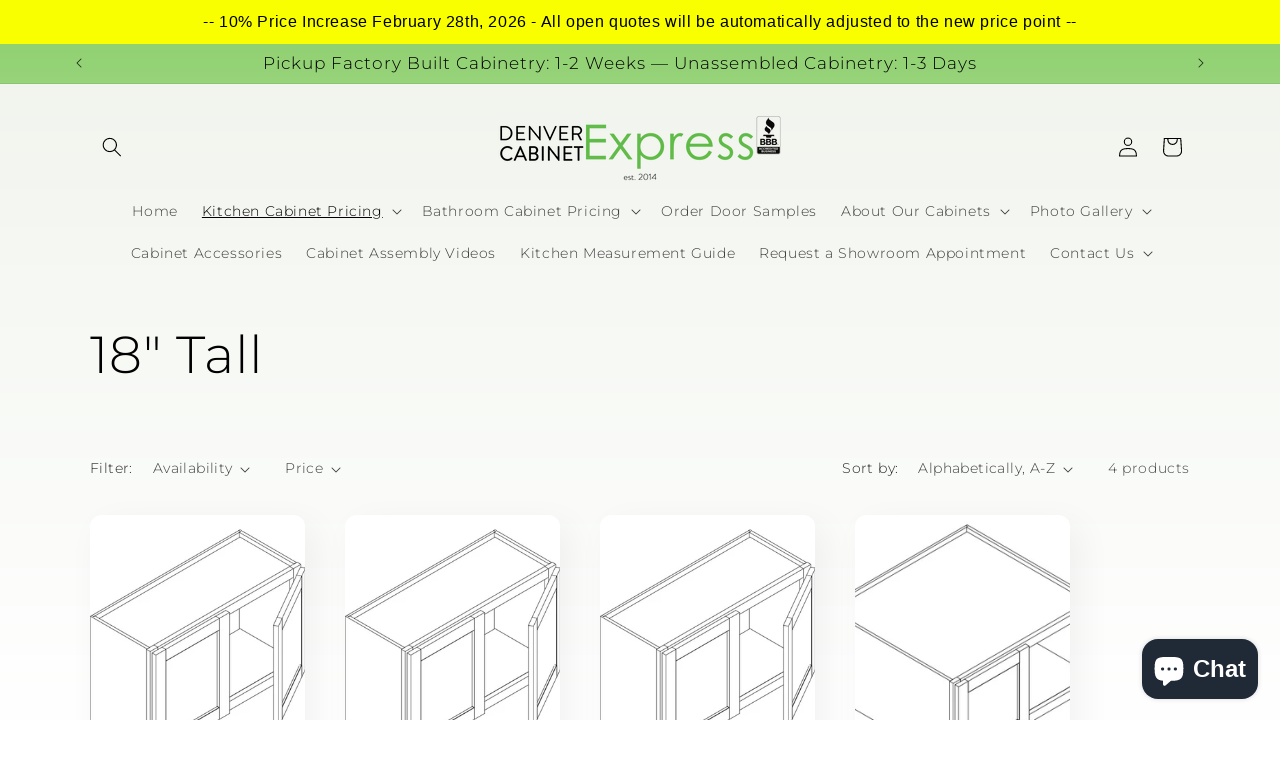

--- FILE ---
content_type: text/html; charset=utf-8
request_url: https://www.denvercabinetexpress.com/collections/18-tall
body_size: 36215
content:
<!doctype html>
<html class="js" lang="en">
  <head>
    <meta charset="utf-8">
    <meta http-equiv="X-UA-Compatible" content="IE=edge">
    <meta name="viewport" content="width=device-width,initial-scale=1">
    <meta name="theme-color" content="">
    <link rel="canonical" href="https://www.denvercabinetexpress.com/collections/18-tall"><link rel="icon" type="image/png" href="//www.denvercabinetexpress.com/cdn/shop/files/icons8-owl-64.png?crop=center&height=32&v=1627611010&width=32"><link rel="preconnect" href="https://fonts.shopifycdn.com" crossorigin><title>
      18&quot; Tall
 &ndash; Denver Cabinet Express</title>

    

    

<meta property="og:site_name" content="Denver Cabinet Express">
<meta property="og:url" content="https://www.denvercabinetexpress.com/collections/18-tall">
<meta property="og:title" content="18&quot; Tall">
<meta property="og:type" content="website">
<meta property="og:description" content="Order your kitchen and bathroom cabinets online through our website Denver Cabinet Express and save thousands of dollars.  High quality, fully upgraded shaker cabinetry for every room in your home, available in as little as 1-2 weeks.  "><meta property="og:image" content="http://www.denvercabinetexpress.com/cdn/shop/collections/image_91d4e29b-b252-487d-9335-1ade1bddb99e.png?v=1623087735">
  <meta property="og:image:secure_url" content="https://www.denvercabinetexpress.com/cdn/shop/collections/image_91d4e29b-b252-487d-9335-1ade1bddb99e.png?v=1623087735">
  <meta property="og:image:width" content="800">
  <meta property="og:image:height" content="800"><meta name="twitter:site" content="@https://x.com/DenverCabinetEx"><meta name="twitter:card" content="summary_large_image">
<meta name="twitter:title" content="18&quot; Tall">
<meta name="twitter:description" content="Order your kitchen and bathroom cabinets online through our website Denver Cabinet Express and save thousands of dollars.  High quality, fully upgraded shaker cabinetry for every room in your home, available in as little as 1-2 weeks.  ">


    <script src="//www.denvercabinetexpress.com/cdn/shop/t/20/assets/constants.js?v=132983761750457495441753437386" defer="defer"></script>
    <script src="//www.denvercabinetexpress.com/cdn/shop/t/20/assets/pubsub.js?v=25310214064522200911753437387" defer="defer"></script>
    <script src="//www.denvercabinetexpress.com/cdn/shop/t/20/assets/global.js?v=7301445359237545521753437386" defer="defer"></script>
    <script src="//www.denvercabinetexpress.com/cdn/shop/t/20/assets/details-disclosure.js?v=13653116266235556501753437386" defer="defer"></script>
    <script src="//www.denvercabinetexpress.com/cdn/shop/t/20/assets/details-modal.js?v=25581673532751508451753437386" defer="defer"></script>
    <script src="//www.denvercabinetexpress.com/cdn/shop/t/20/assets/search-form.js?v=133129549252120666541753437388" defer="defer"></script><script>window.performance && window.performance.mark && window.performance.mark('shopify.content_for_header.start');</script><meta name="google-site-verification" content="OyTwWZPSf99lggZ9teOOjWz7oudHEbUdE-EKArRZ0sM">
<meta id="shopify-digital-wallet" name="shopify-digital-wallet" content="/57547751593/digital_wallets/dialog">
<link rel="alternate" type="application/atom+xml" title="Feed" href="/collections/18-tall.atom" />
<link rel="alternate" type="application/json+oembed" href="https://www.denvercabinetexpress.com/collections/18-tall.oembed">
<script async="async" src="/checkouts/internal/preloads.js?locale=en-US"></script>
<script id="shopify-features" type="application/json">{"accessToken":"21c96e700baf80d9ff2b3d1b558457f9","betas":["rich-media-storefront-analytics"],"domain":"www.denvercabinetexpress.com","predictiveSearch":true,"shopId":57547751593,"locale":"en"}</script>
<script>var Shopify = Shopify || {};
Shopify.shop = "denver-cabinet-express.myshopify.com";
Shopify.locale = "en";
Shopify.currency = {"active":"USD","rate":"1.0"};
Shopify.country = "US";
Shopify.theme = {"name":"Sense 15.4.0","id":146731499689,"schema_name":"Sense","schema_version":"15.4.0","theme_store_id":1356,"role":"main"};
Shopify.theme.handle = "null";
Shopify.theme.style = {"id":null,"handle":null};
Shopify.cdnHost = "www.denvercabinetexpress.com/cdn";
Shopify.routes = Shopify.routes || {};
Shopify.routes.root = "/";</script>
<script type="module">!function(o){(o.Shopify=o.Shopify||{}).modules=!0}(window);</script>
<script>!function(o){function n(){var o=[];function n(){o.push(Array.prototype.slice.apply(arguments))}return n.q=o,n}var t=o.Shopify=o.Shopify||{};t.loadFeatures=n(),t.autoloadFeatures=n()}(window);</script>
<script id="shop-js-analytics" type="application/json">{"pageType":"collection"}</script>
<script defer="defer" async type="module" src="//www.denvercabinetexpress.com/cdn/shopifycloud/shop-js/modules/v2/client.init-shop-cart-sync_BN7fPSNr.en.esm.js"></script>
<script defer="defer" async type="module" src="//www.denvercabinetexpress.com/cdn/shopifycloud/shop-js/modules/v2/chunk.common_Cbph3Kss.esm.js"></script>
<script defer="defer" async type="module" src="//www.denvercabinetexpress.com/cdn/shopifycloud/shop-js/modules/v2/chunk.modal_DKumMAJ1.esm.js"></script>
<script type="module">
  await import("//www.denvercabinetexpress.com/cdn/shopifycloud/shop-js/modules/v2/client.init-shop-cart-sync_BN7fPSNr.en.esm.js");
await import("//www.denvercabinetexpress.com/cdn/shopifycloud/shop-js/modules/v2/chunk.common_Cbph3Kss.esm.js");
await import("//www.denvercabinetexpress.com/cdn/shopifycloud/shop-js/modules/v2/chunk.modal_DKumMAJ1.esm.js");

  window.Shopify.SignInWithShop?.initShopCartSync?.({"fedCMEnabled":true,"windoidEnabled":true});

</script>
<script>(function() {
  var isLoaded = false;
  function asyncLoad() {
    if (isLoaded) return;
    isLoaded = true;
    var urls = ["https:\/\/www.goldendev.win\/shopify\/show-recent-orders\/js\/show-recent-orders.js?shop=denver-cabinet-express.myshopify.com","https:\/\/chimpstatic.com\/mcjs-connected\/js\/users\/0102d5464af1a2c5888d04ce5\/6100a0f5df073fd0987e4ea21.js?shop=denver-cabinet-express.myshopify.com","https:\/\/purchaseorders.w3apps.co\/\/js\/purchaseorders.js?shop=denver-cabinet-express.myshopify.com"];
    for (var i = 0; i < urls.length; i++) {
      var s = document.createElement('script');
      s.type = 'text/javascript';
      s.async = true;
      s.src = urls[i];
      var x = document.getElementsByTagName('script')[0];
      x.parentNode.insertBefore(s, x);
    }
  };
  if(window.attachEvent) {
    window.attachEvent('onload', asyncLoad);
  } else {
    window.addEventListener('load', asyncLoad, false);
  }
})();</script>
<script id="__st">var __st={"a":57547751593,"offset":-25200,"reqid":"13bc7183-39cd-45c2-b1fd-e06212727434-1769915499","pageurl":"www.denvercabinetexpress.com\/collections\/18-tall","u":"4c5f0d4bae6f","p":"collection","rtyp":"collection","rid":269059621033};</script>
<script>window.ShopifyPaypalV4VisibilityTracking = true;</script>
<script id="captcha-bootstrap">!function(){'use strict';const t='contact',e='account',n='new_comment',o=[[t,t],['blogs',n],['comments',n],[t,'customer']],c=[[e,'customer_login'],[e,'guest_login'],[e,'recover_customer_password'],[e,'create_customer']],r=t=>t.map((([t,e])=>`form[action*='/${t}']:not([data-nocaptcha='true']) input[name='form_type'][value='${e}']`)).join(','),a=t=>()=>t?[...document.querySelectorAll(t)].map((t=>t.form)):[];function s(){const t=[...o],e=r(t);return a(e)}const i='password',u='form_key',d=['recaptcha-v3-token','g-recaptcha-response','h-captcha-response',i],f=()=>{try{return window.sessionStorage}catch{return}},m='__shopify_v',_=t=>t.elements[u];function p(t,e,n=!1){try{const o=window.sessionStorage,c=JSON.parse(o.getItem(e)),{data:r}=function(t){const{data:e,action:n}=t;return t[m]||n?{data:e,action:n}:{data:t,action:n}}(c);for(const[e,n]of Object.entries(r))t.elements[e]&&(t.elements[e].value=n);n&&o.removeItem(e)}catch(o){console.error('form repopulation failed',{error:o})}}const l='form_type',E='cptcha';function T(t){t.dataset[E]=!0}const w=window,h=w.document,L='Shopify',v='ce_forms',y='captcha';let A=!1;((t,e)=>{const n=(g='f06e6c50-85a8-45c8-87d0-21a2b65856fe',I='https://cdn.shopify.com/shopifycloud/storefront-forms-hcaptcha/ce_storefront_forms_captcha_hcaptcha.v1.5.2.iife.js',D={infoText:'Protected by hCaptcha',privacyText:'Privacy',termsText:'Terms'},(t,e,n)=>{const o=w[L][v],c=o.bindForm;if(c)return c(t,g,e,D).then(n);var r;o.q.push([[t,g,e,D],n]),r=I,A||(h.body.append(Object.assign(h.createElement('script'),{id:'captcha-provider',async:!0,src:r})),A=!0)});var g,I,D;w[L]=w[L]||{},w[L][v]=w[L][v]||{},w[L][v].q=[],w[L][y]=w[L][y]||{},w[L][y].protect=function(t,e){n(t,void 0,e),T(t)},Object.freeze(w[L][y]),function(t,e,n,w,h,L){const[v,y,A,g]=function(t,e,n){const i=e?o:[],u=t?c:[],d=[...i,...u],f=r(d),m=r(i),_=r(d.filter((([t,e])=>n.includes(e))));return[a(f),a(m),a(_),s()]}(w,h,L),I=t=>{const e=t.target;return e instanceof HTMLFormElement?e:e&&e.form},D=t=>v().includes(t);t.addEventListener('submit',(t=>{const e=I(t);if(!e)return;const n=D(e)&&!e.dataset.hcaptchaBound&&!e.dataset.recaptchaBound,o=_(e),c=g().includes(e)&&(!o||!o.value);(n||c)&&t.preventDefault(),c&&!n&&(function(t){try{if(!f())return;!function(t){const e=f();if(!e)return;const n=_(t);if(!n)return;const o=n.value;o&&e.removeItem(o)}(t);const e=Array.from(Array(32),(()=>Math.random().toString(36)[2])).join('');!function(t,e){_(t)||t.append(Object.assign(document.createElement('input'),{type:'hidden',name:u})),t.elements[u].value=e}(t,e),function(t,e){const n=f();if(!n)return;const o=[...t.querySelectorAll(`input[type='${i}']`)].map((({name:t})=>t)),c=[...d,...o],r={};for(const[a,s]of new FormData(t).entries())c.includes(a)||(r[a]=s);n.setItem(e,JSON.stringify({[m]:1,action:t.action,data:r}))}(t,e)}catch(e){console.error('failed to persist form',e)}}(e),e.submit())}));const S=(t,e)=>{t&&!t.dataset[E]&&(n(t,e.some((e=>e===t))),T(t))};for(const o of['focusin','change'])t.addEventListener(o,(t=>{const e=I(t);D(e)&&S(e,y())}));const B=e.get('form_key'),M=e.get(l),P=B&&M;t.addEventListener('DOMContentLoaded',(()=>{const t=y();if(P)for(const e of t)e.elements[l].value===M&&p(e,B);[...new Set([...A(),...v().filter((t=>'true'===t.dataset.shopifyCaptcha))])].forEach((e=>S(e,t)))}))}(h,new URLSearchParams(w.location.search),n,t,e,['guest_login'])})(!1,!0)}();</script>
<script integrity="sha256-4kQ18oKyAcykRKYeNunJcIwy7WH5gtpwJnB7kiuLZ1E=" data-source-attribution="shopify.loadfeatures" defer="defer" src="//www.denvercabinetexpress.com/cdn/shopifycloud/storefront/assets/storefront/load_feature-a0a9edcb.js" crossorigin="anonymous"></script>
<script data-source-attribution="shopify.dynamic_checkout.dynamic.init">var Shopify=Shopify||{};Shopify.PaymentButton=Shopify.PaymentButton||{isStorefrontPortableWallets:!0,init:function(){window.Shopify.PaymentButton.init=function(){};var t=document.createElement("script");t.src="https://www.denvercabinetexpress.com/cdn/shopifycloud/portable-wallets/latest/portable-wallets.en.js",t.type="module",document.head.appendChild(t)}};
</script>
<script data-source-attribution="shopify.dynamic_checkout.buyer_consent">
  function portableWalletsHideBuyerConsent(e){var t=document.getElementById("shopify-buyer-consent"),n=document.getElementById("shopify-subscription-policy-button");t&&n&&(t.classList.add("hidden"),t.setAttribute("aria-hidden","true"),n.removeEventListener("click",e))}function portableWalletsShowBuyerConsent(e){var t=document.getElementById("shopify-buyer-consent"),n=document.getElementById("shopify-subscription-policy-button");t&&n&&(t.classList.remove("hidden"),t.removeAttribute("aria-hidden"),n.addEventListener("click",e))}window.Shopify?.PaymentButton&&(window.Shopify.PaymentButton.hideBuyerConsent=portableWalletsHideBuyerConsent,window.Shopify.PaymentButton.showBuyerConsent=portableWalletsShowBuyerConsent);
</script>
<script data-source-attribution="shopify.dynamic_checkout.cart.bootstrap">document.addEventListener("DOMContentLoaded",(function(){function t(){return document.querySelector("shopify-accelerated-checkout-cart, shopify-accelerated-checkout")}if(t())Shopify.PaymentButton.init();else{new MutationObserver((function(e,n){t()&&(Shopify.PaymentButton.init(),n.disconnect())})).observe(document.body,{childList:!0,subtree:!0})}}));
</script>
<script id="sections-script" data-sections="header" defer="defer" src="//www.denvercabinetexpress.com/cdn/shop/t/20/compiled_assets/scripts.js?v=2406"></script>
<script>window.performance && window.performance.mark && window.performance.mark('shopify.content_for_header.end');</script>


    <style data-shopify>
      @font-face {
  font-family: Montserrat;
  font-weight: 300;
  font-style: normal;
  font-display: swap;
  src: url("//www.denvercabinetexpress.com/cdn/fonts/montserrat/montserrat_n3.29e699231893fd243e1620595067294bb067ba2a.woff2") format("woff2"),
       url("//www.denvercabinetexpress.com/cdn/fonts/montserrat/montserrat_n3.64ed56f012a53c08a49d49bd7e0c8d2f46119150.woff") format("woff");
}

      @font-face {
  font-family: Montserrat;
  font-weight: 700;
  font-style: normal;
  font-display: swap;
  src: url("//www.denvercabinetexpress.com/cdn/fonts/montserrat/montserrat_n7.3c434e22befd5c18a6b4afadb1e3d77c128c7939.woff2") format("woff2"),
       url("//www.denvercabinetexpress.com/cdn/fonts/montserrat/montserrat_n7.5d9fa6e2cae713c8fb539a9876489d86207fe957.woff") format("woff");
}

      @font-face {
  font-family: Montserrat;
  font-weight: 300;
  font-style: italic;
  font-display: swap;
  src: url("//www.denvercabinetexpress.com/cdn/fonts/montserrat/montserrat_i3.9cfee8ab0b9b229ed9a7652dff7d786e45a01df2.woff2") format("woff2"),
       url("//www.denvercabinetexpress.com/cdn/fonts/montserrat/montserrat_i3.68df04ba4494b4612ed6f9bf46b6c06246fa2fa4.woff") format("woff");
}

      @font-face {
  font-family: Montserrat;
  font-weight: 700;
  font-style: italic;
  font-display: swap;
  src: url("//www.denvercabinetexpress.com/cdn/fonts/montserrat/montserrat_i7.a0d4a463df4f146567d871890ffb3c80408e7732.woff2") format("woff2"),
       url("//www.denvercabinetexpress.com/cdn/fonts/montserrat/montserrat_i7.f6ec9f2a0681acc6f8152c40921d2a4d2e1a2c78.woff") format("woff");
}

      @font-face {
  font-family: Montserrat;
  font-weight: 300;
  font-style: normal;
  font-display: swap;
  src: url("//www.denvercabinetexpress.com/cdn/fonts/montserrat/montserrat_n3.29e699231893fd243e1620595067294bb067ba2a.woff2") format("woff2"),
       url("//www.denvercabinetexpress.com/cdn/fonts/montserrat/montserrat_n3.64ed56f012a53c08a49d49bd7e0c8d2f46119150.woff") format("woff");
}


      
        :root,
        .color-background-1 {
          --color-background: 253,251,247;
        
          --gradient-background: linear-gradient(180deg, rgba(240, 244, 236, 1), rgba(255, 255, 255, 1) 100%);
        

        

        --color-foreground: 0,0,0;
        --color-background-contrast: 228,200,145;
        --color-shadow: 0,0,0;
        --color-button: 0,0,0;
        --color-button-text: 253,251,247;
        --color-secondary-button: 253,251,247;
        --color-secondary-button-text: 46,42,57;
        --color-link: 46,42,57;
        --color-badge-foreground: 0,0,0;
        --color-badge-background: 253,251,247;
        --color-badge-border: 0,0,0;
        --payment-terms-background-color: rgb(253 251 247);
      }
      
        
        .color-background-2 {
          --color-background: 96,187,71;
        
          --gradient-background: linear-gradient(180deg, rgba(138, 206, 105, 1), rgba(255, 255, 255, 1) 100%);
        

        

        --color-foreground: 0,0,0;
        --color-background-contrast: 48,95,35;
        --color-shadow: 0,0,0;
        --color-button: 0,0,0;
        --color-button-text: 96,187,71;
        --color-secondary-button: 96,187,71;
        --color-secondary-button-text: 0,0,0;
        --color-link: 0,0,0;
        --color-badge-foreground: 0,0,0;
        --color-badge-background: 96,187,71;
        --color-badge-border: 0,0,0;
        --payment-terms-background-color: rgb(96 187 71);
      }
      
        
        .color-inverse {
          --color-background: 68,0,255;
        
          --gradient-background: #4400ff;
        

        

        --color-foreground: 253,251,247;
        --color-background-contrast: 87,26,255;
        --color-shadow: 0,0,0;
        --color-button: 253,251,247;
        --color-button-text: 46,42,57;
        --color-secondary-button: 68,0,255;
        --color-secondary-button-text: 253,251,247;
        --color-link: 253,251,247;
        --color-badge-foreground: 253,251,247;
        --color-badge-background: 68,0,255;
        --color-badge-border: 253,251,247;
        --payment-terms-background-color: rgb(68 0 255);
      }
      
        
        .color-accent-1 {
          --color-background: 0,0,0;
        
          --gradient-background: #000000;
        

        

        --color-foreground: 253,251,247;
        --color-background-contrast: 128,128,128;
        --color-shadow: 0,0,0;
        --color-button: 253,251,247;
        --color-button-text: 0,0,0;
        --color-secondary-button: 0,0,0;
        --color-secondary-button-text: 253,251,247;
        --color-link: 253,251,247;
        --color-badge-foreground: 253,251,247;
        --color-badge-background: 0,0,0;
        --color-badge-border: 253,251,247;
        --payment-terms-background-color: rgb(0 0 0);
      }
      
        
        .color-accent-2 {
          --color-background: 96,187,71;
        
          --gradient-background: linear-gradient(320deg, rgba(96, 187, 71, 1), rgba(94, 54, 83, 1) 100%);
        

        

        --color-foreground: 253,251,247;
        --color-background-contrast: 48,95,35;
        --color-shadow: 0,0,0;
        --color-button: 253,251,247;
        --color-button-text: 96,187,71;
        --color-secondary-button: 96,187,71;
        --color-secondary-button-text: 253,251,247;
        --color-link: 253,251,247;
        --color-badge-foreground: 253,251,247;
        --color-badge-background: 96,187,71;
        --color-badge-border: 253,251,247;
        --payment-terms-background-color: rgb(96 187 71);
      }
      

      body, .color-background-1, .color-background-2, .color-inverse, .color-accent-1, .color-accent-2 {
        color: rgba(var(--color-foreground), 0.75);
        background-color: rgb(var(--color-background));
      }

      :root {
        --font-body-family: Montserrat, sans-serif;
        --font-body-style: normal;
        --font-body-weight: 300;
        --font-body-weight-bold: 600;

        --font-heading-family: Montserrat, sans-serif;
        --font-heading-style: normal;
        --font-heading-weight: 300;

        --font-body-scale: 1.0;
        --font-heading-scale: 1.3;

        --media-padding: px;
        --media-border-opacity: 0.1;
        --media-border-width: 0px;
        --media-radius: 12px;
        --media-shadow-opacity: 0.1;
        --media-shadow-horizontal-offset: 10px;
        --media-shadow-vertical-offset: 12px;
        --media-shadow-blur-radius: 20px;
        --media-shadow-visible: 1;

        --page-width: 120rem;
        --page-width-margin: 0rem;

        --product-card-image-padding: 0.0rem;
        --product-card-corner-radius: 1.2rem;
        --product-card-text-alignment: center;
        --product-card-border-width: 0.0rem;
        --product-card-border-opacity: 0.1;
        --product-card-shadow-opacity: 0.05;
        --product-card-shadow-visible: 1;
        --product-card-shadow-horizontal-offset: 1.0rem;
        --product-card-shadow-vertical-offset: 1.0rem;
        --product-card-shadow-blur-radius: 3.5rem;

        --collection-card-image-padding: 0.0rem;
        --collection-card-corner-radius: 1.2rem;
        --collection-card-text-alignment: center;
        --collection-card-border-width: 0.0rem;
        --collection-card-border-opacity: 0.1;
        --collection-card-shadow-opacity: 0.05;
        --collection-card-shadow-visible: 1;
        --collection-card-shadow-horizontal-offset: 1.0rem;
        --collection-card-shadow-vertical-offset: 1.0rem;
        --collection-card-shadow-blur-radius: 3.5rem;

        --blog-card-image-padding: 0.0rem;
        --blog-card-corner-radius: 1.2rem;
        --blog-card-text-alignment: center;
        --blog-card-border-width: 0.0rem;
        --blog-card-border-opacity: 0.1;
        --blog-card-shadow-opacity: 0.05;
        --blog-card-shadow-visible: 1;
        --blog-card-shadow-horizontal-offset: 1.0rem;
        --blog-card-shadow-vertical-offset: 1.0rem;
        --blog-card-shadow-blur-radius: 3.5rem;

        --badge-corner-radius: 2.0rem;

        --popup-border-width: 1px;
        --popup-border-opacity: 0.1;
        --popup-corner-radius: 22px;
        --popup-shadow-opacity: 0.1;
        --popup-shadow-horizontal-offset: 10px;
        --popup-shadow-vertical-offset: 12px;
        --popup-shadow-blur-radius: 20px;

        --drawer-border-width: 1px;
        --drawer-border-opacity: 0.1;
        --drawer-shadow-opacity: 0.0;
        --drawer-shadow-horizontal-offset: 0px;
        --drawer-shadow-vertical-offset: 4px;
        --drawer-shadow-blur-radius: 5px;

        --spacing-sections-desktop: 36px;
        --spacing-sections-mobile: 25px;

        --grid-desktop-vertical-spacing: 40px;
        --grid-desktop-horizontal-spacing: 40px;
        --grid-mobile-vertical-spacing: 20px;
        --grid-mobile-horizontal-spacing: 20px;

        --text-boxes-border-opacity: 0.1;
        --text-boxes-border-width: 0px;
        --text-boxes-radius: 24px;
        --text-boxes-shadow-opacity: 0.0;
        --text-boxes-shadow-visible: 0;
        --text-boxes-shadow-horizontal-offset: 10px;
        --text-boxes-shadow-vertical-offset: 12px;
        --text-boxes-shadow-blur-radius: 20px;

        --buttons-radius: 10px;
        --buttons-radius-outset: 11px;
        --buttons-border-width: 1px;
        --buttons-border-opacity: 0.55;
        --buttons-shadow-opacity: 0.0;
        --buttons-shadow-visible: 0;
        --buttons-shadow-horizontal-offset: 0px;
        --buttons-shadow-vertical-offset: 4px;
        --buttons-shadow-blur-radius: 5px;
        --buttons-border-offset: 0.3px;

        --inputs-radius: 10px;
        --inputs-border-width: 1px;
        --inputs-border-opacity: 0.55;
        --inputs-shadow-opacity: 0.0;
        --inputs-shadow-horizontal-offset: 0px;
        --inputs-margin-offset: 0px;
        --inputs-shadow-vertical-offset: 4px;
        --inputs-shadow-blur-radius: 5px;
        --inputs-radius-outset: 11px;

        --variant-pills-radius: 10px;
        --variant-pills-border-width: 0px;
        --variant-pills-border-opacity: 0.1;
        --variant-pills-shadow-opacity: 0.0;
        --variant-pills-shadow-horizontal-offset: 0px;
        --variant-pills-shadow-vertical-offset: 4px;
        --variant-pills-shadow-blur-radius: 5px;
      }

      *,
      *::before,
      *::after {
        box-sizing: inherit;
      }

      html {
        box-sizing: border-box;
        font-size: calc(var(--font-body-scale) * 62.5%);
        height: 100%;
      }

      body {
        display: grid;
        grid-template-rows: auto auto 1fr auto;
        grid-template-columns: 100%;
        min-height: 100%;
        margin: 0;
        font-size: 1.5rem;
        letter-spacing: 0.06rem;
        line-height: calc(1 + 0.8 / var(--font-body-scale));
        font-family: var(--font-body-family);
        font-style: var(--font-body-style);
        font-weight: var(--font-body-weight);
      }

      @media screen and (min-width: 750px) {
        body {
          font-size: 1.6rem;
        }
      }
    </style>

    <link href="//www.denvercabinetexpress.com/cdn/shop/t/20/assets/base.css?v=53564270997311835041753437400" rel="stylesheet" type="text/css" media="all" />
    <link rel="stylesheet" href="//www.denvercabinetexpress.com/cdn/shop/t/20/assets/component-cart-items.css?v=13033300910818915211753437386" media="print" onload="this.media='all'">
      <link rel="preload" as="font" href="//www.denvercabinetexpress.com/cdn/fonts/montserrat/montserrat_n3.29e699231893fd243e1620595067294bb067ba2a.woff2" type="font/woff2" crossorigin>
      

      <link rel="preload" as="font" href="//www.denvercabinetexpress.com/cdn/fonts/montserrat/montserrat_n3.29e699231893fd243e1620595067294bb067ba2a.woff2" type="font/woff2" crossorigin>
      
<link
        rel="stylesheet"
        href="//www.denvercabinetexpress.com/cdn/shop/t/20/assets/component-predictive-search.css?v=118923337488134913561753437386"
        media="print"
        onload="this.media='all'"
      ><script>
      if (Shopify.designMode) {
        document.documentElement.classList.add('shopify-design-mode');
      }
    </script>


<style>
.shopify-payment-button__more-options {
display: none !important;
}
</style>
    
    <!-- Twitter conversion tracking base code -->
<script>
!function(e,t,n,s,u,a){e.twq||(s=e.twq=function(){s.exe?s.exe.apply(s,arguments):s.queue.push(arguments);
},s.version='1.1',s.queue=[],u=t.createElement(n),u.async=!0,u.src='https://static.ads-twitter.com/uwt.js',
a=t.getElementsByTagName(n)[0],a.parentNode.insertBefore(u,a))}(window,document,'script');
twq('config','p597m');
</script>
<!-- End Twitter conversion tracking base code -->
    <!-- Twitter conversion tracking event code -->
<script type="text/javascript">
  // Insert Twitter Event ID
  twq('event', 'tw-p597m-p597m', {
  });
</script>
<!-- End Twitter conversion tracking event code -->

<!-- Google tag (gtag.js) event - delayed navigation helper -->
<script>
  // Helper function to delay opening a URL until a gtag event is sent.
  // Call it in response to an action that should navigate to a URL.
  function gtagSendEvent(url) {
    var callback = function () {
      if (typeof url === 'string') {
        window.location = url;
      }
    };
    gtag('event', 'form_submit', {
      'event_callback': callback,
      'event_timeout': 2000,
      // <event_parameters>
    });
    return false;
  }
</script>



  <!-- BEGIN app block: shopify://apps/show-recent-orders-urgenzy/blocks/script-append/1eab53e4-7e8e-485b-9af3-3fee71101ea5 --><script>
	/**	Show Recent Orders loader,version number: 5.0 */
	(function(){
		var loadScript=function(a,b){var c=document.createElement("script");c.type="text/javascript",c.readyState?c.onreadystatechange=function(){("loaded"==c.readyState||"complete"==c.readyState)&&(c.onreadystatechange=null,b())}:c.onload=function(){b()},c.src=a,document.getElementsByTagName("head")[0].appendChild(c)};
		// Set variable to prevent the other loader from requesting the same resources
		window.sro_app_block_loader = true;
		appendScriptUrl('denver-cabinet-express.myshopify.com');

		// get script url and append timestamp of last change
		function appendScriptUrl(shop) {

			var timeStamp = Math.floor(Date.now() / (1000*30));
			var timestampUrl = 'https://www.goldendev.win/shopify/show-recent-orders/shop/status/'+shop+'.js?'+timeStamp;

			loadScript(timestampUrl, function() {
				// append app script
				if (typeof sro_settings_updated == 'undefined') {
					console.log('settings are undefined');
					sro_settings_updated = 'default-by-script';
				}

				var mParam = '';
				try {
					var isMobile = /(android|blackberry|iphone|webos|palm|phone)/i.test(navigator.userAgent);
					if (isMobile) {
						var mParam = '&mobile';
					}
				} catch(e) {}

				var scriptUrl = "https://cloud.goldendev.win/shopify/show-recent-orders/js/show-recent-orders-script-v2.js?shop="+shop+"&"+sro_settings_updated+mParam;

				loadScript(scriptUrl, function(){});
			});
		}
	})();
</script>

<!-- END app block --><!-- BEGIN app block: shopify://apps/xo-gallery/blocks/xo-gallery-seo/e61dfbaa-1a75-4e4e-bffc-324f17325251 --><!-- XO Gallery SEO -->

<!-- End: XO Gallery SEO -->


<!-- END app block --><!-- BEGIN app block: shopify://apps/rt-terms-and-conditions-box/blocks/app-embed/17661ca5-aeea-41b9-8091-d8f7233e8b22 --><script type='text/javascript'>
  window.roarJs = window.roarJs || {};
      roarJs.LegalConfig = {
          metafields: {
          shop: "denver-cabinet-express.myshopify.com",
          settings: {"enabled":"1","param":{"message":"I have read and agreed with the {link}","error_message":"Please agree to the terms and conditions before making a purchase!","error_display":"dialog","greeting":{"enabled":"0","message":"Please agree to the T\u0026C before purchasing!","delay":"1"},"link_order":["link"],"links":{"link":{"label":"terms and conditions","target":"_blank","url":"https:\/\/www.denvercabinetexpress.com\/pages\/general-terms","policy":"terms-of-service"}},"force_enabled":"0","optional":"0","optional_message_enabled":"0","optional_message_value":"Thank you! The page will be moved to the checkout page.","optional_checkbox_hidden":"0","time_enabled":"1","time_label":"Agreed to the Terms and Conditions on","checkbox":"1"},"popup":{"title":"Terms and Conditions","width":"600","button":"Process to Checkout","icon_color":"#197bbd"},"style":{"checkbox":{"size":"20","color":"#0075ff"},"message":{"font":"inherit","size":"14","customized":{"enabled":"1","color":"#212b36","accent":"#0075ff","error":"#de3618"},"align":"inherit","padding":{"top":"0","right":"0","bottom":"0","left":"0"}}},"only1":"true","installer":[]},
          moneyFormat: "${{amount}}"
      }
  }
</script>
<script src='https://cdn.shopify.com/extensions/019a2c75-764c-7925-b253-e24466484d41/legal-7/assets/legal.js' defer></script>


<!-- END app block --><script src="https://cdn.shopify.com/extensions/e8878072-2f6b-4e89-8082-94b04320908d/inbox-1254/assets/inbox-chat-loader.js" type="text/javascript" defer="defer"></script>
<link href="https://cdn.shopify.com/extensions/019a2c75-764c-7925-b253-e24466484d41/legal-7/assets/legal.css" rel="stylesheet" type="text/css" media="all">
<script src="https://cdn.shopify.com/extensions/019bc2d0-0f91-74d4-a43b-076b6407206d/quick-announcement-bar-prod-97/assets/quickannouncementbar.js" type="text/javascript" defer="defer"></script>
<link href="https://monorail-edge.shopifysvc.com" rel="dns-prefetch">
<script>(function(){if ("sendBeacon" in navigator && "performance" in window) {try {var session_token_from_headers = performance.getEntriesByType('navigation')[0].serverTiming.find(x => x.name == '_s').description;} catch {var session_token_from_headers = undefined;}var session_cookie_matches = document.cookie.match(/_shopify_s=([^;]*)/);var session_token_from_cookie = session_cookie_matches && session_cookie_matches.length === 2 ? session_cookie_matches[1] : "";var session_token = session_token_from_headers || session_token_from_cookie || "";function handle_abandonment_event(e) {var entries = performance.getEntries().filter(function(entry) {return /monorail-edge.shopifysvc.com/.test(entry.name);});if (!window.abandonment_tracked && entries.length === 0) {window.abandonment_tracked = true;var currentMs = Date.now();var navigation_start = performance.timing.navigationStart;var payload = {shop_id: 57547751593,url: window.location.href,navigation_start,duration: currentMs - navigation_start,session_token,page_type: "collection"};window.navigator.sendBeacon("https://monorail-edge.shopifysvc.com/v1/produce", JSON.stringify({schema_id: "online_store_buyer_site_abandonment/1.1",payload: payload,metadata: {event_created_at_ms: currentMs,event_sent_at_ms: currentMs}}));}}window.addEventListener('pagehide', handle_abandonment_event);}}());</script>
<script id="web-pixels-manager-setup">(function e(e,d,r,n,o){if(void 0===o&&(o={}),!Boolean(null===(a=null===(i=window.Shopify)||void 0===i?void 0:i.analytics)||void 0===a?void 0:a.replayQueue)){var i,a;window.Shopify=window.Shopify||{};var t=window.Shopify;t.analytics=t.analytics||{};var s=t.analytics;s.replayQueue=[],s.publish=function(e,d,r){return s.replayQueue.push([e,d,r]),!0};try{self.performance.mark("wpm:start")}catch(e){}var l=function(){var e={modern:/Edge?\/(1{2}[4-9]|1[2-9]\d|[2-9]\d{2}|\d{4,})\.\d+(\.\d+|)|Firefox\/(1{2}[4-9]|1[2-9]\d|[2-9]\d{2}|\d{4,})\.\d+(\.\d+|)|Chrom(ium|e)\/(9{2}|\d{3,})\.\d+(\.\d+|)|(Maci|X1{2}).+ Version\/(15\.\d+|(1[6-9]|[2-9]\d|\d{3,})\.\d+)([,.]\d+|)( \(\w+\)|)( Mobile\/\w+|) Safari\/|Chrome.+OPR\/(9{2}|\d{3,})\.\d+\.\d+|(CPU[ +]OS|iPhone[ +]OS|CPU[ +]iPhone|CPU IPhone OS|CPU iPad OS)[ +]+(15[._]\d+|(1[6-9]|[2-9]\d|\d{3,})[._]\d+)([._]\d+|)|Android:?[ /-](13[3-9]|1[4-9]\d|[2-9]\d{2}|\d{4,})(\.\d+|)(\.\d+|)|Android.+Firefox\/(13[5-9]|1[4-9]\d|[2-9]\d{2}|\d{4,})\.\d+(\.\d+|)|Android.+Chrom(ium|e)\/(13[3-9]|1[4-9]\d|[2-9]\d{2}|\d{4,})\.\d+(\.\d+|)|SamsungBrowser\/([2-9]\d|\d{3,})\.\d+/,legacy:/Edge?\/(1[6-9]|[2-9]\d|\d{3,})\.\d+(\.\d+|)|Firefox\/(5[4-9]|[6-9]\d|\d{3,})\.\d+(\.\d+|)|Chrom(ium|e)\/(5[1-9]|[6-9]\d|\d{3,})\.\d+(\.\d+|)([\d.]+$|.*Safari\/(?![\d.]+ Edge\/[\d.]+$))|(Maci|X1{2}).+ Version\/(10\.\d+|(1[1-9]|[2-9]\d|\d{3,})\.\d+)([,.]\d+|)( \(\w+\)|)( Mobile\/\w+|) Safari\/|Chrome.+OPR\/(3[89]|[4-9]\d|\d{3,})\.\d+\.\d+|(CPU[ +]OS|iPhone[ +]OS|CPU[ +]iPhone|CPU IPhone OS|CPU iPad OS)[ +]+(10[._]\d+|(1[1-9]|[2-9]\d|\d{3,})[._]\d+)([._]\d+|)|Android:?[ /-](13[3-9]|1[4-9]\d|[2-9]\d{2}|\d{4,})(\.\d+|)(\.\d+|)|Mobile Safari.+OPR\/([89]\d|\d{3,})\.\d+\.\d+|Android.+Firefox\/(13[5-9]|1[4-9]\d|[2-9]\d{2}|\d{4,})\.\d+(\.\d+|)|Android.+Chrom(ium|e)\/(13[3-9]|1[4-9]\d|[2-9]\d{2}|\d{4,})\.\d+(\.\d+|)|Android.+(UC? ?Browser|UCWEB|U3)[ /]?(15\.([5-9]|\d{2,})|(1[6-9]|[2-9]\d|\d{3,})\.\d+)\.\d+|SamsungBrowser\/(5\.\d+|([6-9]|\d{2,})\.\d+)|Android.+MQ{2}Browser\/(14(\.(9|\d{2,})|)|(1[5-9]|[2-9]\d|\d{3,})(\.\d+|))(\.\d+|)|K[Aa][Ii]OS\/(3\.\d+|([4-9]|\d{2,})\.\d+)(\.\d+|)/},d=e.modern,r=e.legacy,n=navigator.userAgent;return n.match(d)?"modern":n.match(r)?"legacy":"unknown"}(),u="modern"===l?"modern":"legacy",c=(null!=n?n:{modern:"",legacy:""})[u],f=function(e){return[e.baseUrl,"/wpm","/b",e.hashVersion,"modern"===e.buildTarget?"m":"l",".js"].join("")}({baseUrl:d,hashVersion:r,buildTarget:u}),m=function(e){var d=e.version,r=e.bundleTarget,n=e.surface,o=e.pageUrl,i=e.monorailEndpoint;return{emit:function(e){var a=e.status,t=e.errorMsg,s=(new Date).getTime(),l=JSON.stringify({metadata:{event_sent_at_ms:s},events:[{schema_id:"web_pixels_manager_load/3.1",payload:{version:d,bundle_target:r,page_url:o,status:a,surface:n,error_msg:t},metadata:{event_created_at_ms:s}}]});if(!i)return console&&console.warn&&console.warn("[Web Pixels Manager] No Monorail endpoint provided, skipping logging."),!1;try{return self.navigator.sendBeacon.bind(self.navigator)(i,l)}catch(e){}var u=new XMLHttpRequest;try{return u.open("POST",i,!0),u.setRequestHeader("Content-Type","text/plain"),u.send(l),!0}catch(e){return console&&console.warn&&console.warn("[Web Pixels Manager] Got an unhandled error while logging to Monorail."),!1}}}}({version:r,bundleTarget:l,surface:e.surface,pageUrl:self.location.href,monorailEndpoint:e.monorailEndpoint});try{o.browserTarget=l,function(e){var d=e.src,r=e.async,n=void 0===r||r,o=e.onload,i=e.onerror,a=e.sri,t=e.scriptDataAttributes,s=void 0===t?{}:t,l=document.createElement("script"),u=document.querySelector("head"),c=document.querySelector("body");if(l.async=n,l.src=d,a&&(l.integrity=a,l.crossOrigin="anonymous"),s)for(var f in s)if(Object.prototype.hasOwnProperty.call(s,f))try{l.dataset[f]=s[f]}catch(e){}if(o&&l.addEventListener("load",o),i&&l.addEventListener("error",i),u)u.appendChild(l);else{if(!c)throw new Error("Did not find a head or body element to append the script");c.appendChild(l)}}({src:f,async:!0,onload:function(){if(!function(){var e,d;return Boolean(null===(d=null===(e=window.Shopify)||void 0===e?void 0:e.analytics)||void 0===d?void 0:d.initialized)}()){var d=window.webPixelsManager.init(e)||void 0;if(d){var r=window.Shopify.analytics;r.replayQueue.forEach((function(e){var r=e[0],n=e[1],o=e[2];d.publishCustomEvent(r,n,o)})),r.replayQueue=[],r.publish=d.publishCustomEvent,r.visitor=d.visitor,r.initialized=!0}}},onerror:function(){return m.emit({status:"failed",errorMsg:"".concat(f," has failed to load")})},sri:function(e){var d=/^sha384-[A-Za-z0-9+/=]+$/;return"string"==typeof e&&d.test(e)}(c)?c:"",scriptDataAttributes:o}),m.emit({status:"loading"})}catch(e){m.emit({status:"failed",errorMsg:(null==e?void 0:e.message)||"Unknown error"})}}})({shopId: 57547751593,storefrontBaseUrl: "https://www.denvercabinetexpress.com",extensionsBaseUrl: "https://extensions.shopifycdn.com/cdn/shopifycloud/web-pixels-manager",monorailEndpoint: "https://monorail-edge.shopifysvc.com/unstable/produce_batch",surface: "storefront-renderer",enabledBetaFlags: ["2dca8a86"],webPixelsConfigList: [{"id":"1551073449","configuration":"{\"accountID\":\"denver-cabinet-express\"}","eventPayloadVersion":"v1","runtimeContext":"STRICT","scriptVersion":"5503eca56790d6863e31590c8c364ee3","type":"APP","apiClientId":12388204545,"privacyPurposes":["ANALYTICS","MARKETING","SALE_OF_DATA"],"dataSharingAdjustments":{"protectedCustomerApprovalScopes":["read_customer_email","read_customer_name","read_customer_personal_data","read_customer_phone"]}},{"id":"775356585","configuration":"{\"pixel_id\":\"2053589115084808\",\"pixel_type\":\"facebook_pixel\"}","eventPayloadVersion":"v1","runtimeContext":"OPEN","scriptVersion":"ca16bc87fe92b6042fbaa3acc2fbdaa6","type":"APP","apiClientId":2329312,"privacyPurposes":["ANALYTICS","MARKETING","SALE_OF_DATA"],"dataSharingAdjustments":{"protectedCustomerApprovalScopes":["read_customer_address","read_customer_email","read_customer_name","read_customer_personal_data","read_customer_phone"]}},{"id":"579010729","configuration":"{\"config\":\"{\\\"google_tag_ids\\\":[\\\"AW-956120952\\\",\\\"GT-KT49D635\\\"],\\\"target_country\\\":\\\"US\\\",\\\"gtag_events\\\":[{\\\"type\\\":\\\"begin_checkout\\\",\\\"action_label\\\":[\\\"G-YQLFLMLKK7\\\",\\\"AW-956120952\\\/nM6nCKTBkMMaEPj-9McD\\\"]},{\\\"type\\\":\\\"search\\\",\\\"action_label\\\":[\\\"G-YQLFLMLKK7\\\",\\\"AW-956120952\\\/N_uFCK7UkMMaEPj-9McD\\\"]},{\\\"type\\\":\\\"view_item\\\",\\\"action_label\\\":[\\\"G-YQLFLMLKK7\\\",\\\"AW-956120952\\\/bOHQCKvUkMMaEPj-9McD\\\",\\\"MC-Z50N6XQ0KQ\\\"]},{\\\"type\\\":\\\"purchase\\\",\\\"action_label\\\":[\\\"G-YQLFLMLKK7\\\",\\\"AW-956120952\\\/HN2UCKHBkMMaEPj-9McD\\\",\\\"MC-Z50N6XQ0KQ\\\"]},{\\\"type\\\":\\\"page_view\\\",\\\"action_label\\\":[\\\"G-YQLFLMLKK7\\\",\\\"AW-956120952\\\/SwjLCKjUkMMaEPj-9McD\\\",\\\"MC-Z50N6XQ0KQ\\\"]},{\\\"type\\\":\\\"add_payment_info\\\",\\\"action_label\\\":[\\\"G-YQLFLMLKK7\\\",\\\"AW-956120952\\\/40XnCLHUkMMaEPj-9McD\\\"]},{\\\"type\\\":\\\"add_to_cart\\\",\\\"action_label\\\":[\\\"G-YQLFLMLKK7\\\",\\\"AW-956120952\\\/sYDvCKfBkMMaEPj-9McD\\\"]}],\\\"enable_monitoring_mode\\\":false}\"}","eventPayloadVersion":"v1","runtimeContext":"OPEN","scriptVersion":"b2a88bafab3e21179ed38636efcd8a93","type":"APP","apiClientId":1780363,"privacyPurposes":[],"dataSharingAdjustments":{"protectedCustomerApprovalScopes":["read_customer_address","read_customer_email","read_customer_name","read_customer_personal_data","read_customer_phone"]}},{"id":"shopify-app-pixel","configuration":"{}","eventPayloadVersion":"v1","runtimeContext":"STRICT","scriptVersion":"0450","apiClientId":"shopify-pixel","type":"APP","privacyPurposes":["ANALYTICS","MARKETING"]},{"id":"shopify-custom-pixel","eventPayloadVersion":"v1","runtimeContext":"LAX","scriptVersion":"0450","apiClientId":"shopify-pixel","type":"CUSTOM","privacyPurposes":["ANALYTICS","MARKETING"]}],isMerchantRequest: false,initData: {"shop":{"name":"Denver Cabinet Express","paymentSettings":{"currencyCode":"USD"},"myshopifyDomain":"denver-cabinet-express.myshopify.com","countryCode":"US","storefrontUrl":"https:\/\/www.denvercabinetexpress.com"},"customer":null,"cart":null,"checkout":null,"productVariants":[],"purchasingCompany":null},},"https://www.denvercabinetexpress.com/cdn","1d2a099fw23dfb22ep557258f5m7a2edbae",{"modern":"","legacy":""},{"shopId":"57547751593","storefrontBaseUrl":"https:\/\/www.denvercabinetexpress.com","extensionBaseUrl":"https:\/\/extensions.shopifycdn.com\/cdn\/shopifycloud\/web-pixels-manager","surface":"storefront-renderer","enabledBetaFlags":"[\"2dca8a86\"]","isMerchantRequest":"false","hashVersion":"1d2a099fw23dfb22ep557258f5m7a2edbae","publish":"custom","events":"[[\"page_viewed\",{}],[\"collection_viewed\",{\"collection\":{\"id\":\"269059621033\",\"title\":\"18\\\" Tall\",\"productVariants\":[{\"price\":{\"amount\":216.93,\"currencyCode\":\"USD\"},\"product\":{\"title\":\"W3018 (30\\\" Wide, 18\\\" Tall, Wall Cabinet)\",\"vendor\":\"Highland Cabinetry\",\"id\":\"7029896478889\",\"untranslatedTitle\":\"W3018 (30\\\" Wide, 18\\\" Tall, Wall Cabinet)\",\"url\":\"\/products\/w3018-30-wide-18-tall-wall-cabinet\",\"type\":\"\"},\"id\":\"46775139336361\",\"image\":{\"src\":\"\/\/www.denvercabinetexpress.com\/cdn\/shop\/products\/ScreenShot2021-06-13at15.29.42_1f7fa639-2aeb-46b8-8466-1a5ad443b1a8.png?v=1687887891\"},\"sku\":null,\"title\":\"Highland Grey Shaker \/ Assembled ($25)\",\"untranslatedTitle\":\"Highland Grey Shaker \/ Assembled ($25)\"},{\"price\":{\"amount\":236.96,\"currencyCode\":\"USD\"},\"product\":{\"title\":\"W3318 (33\\\" Wide, 18\\\" Tall, Wall Cabinet)\",\"vendor\":\"Highland Cabinetry\",\"id\":\"7029897167017\",\"untranslatedTitle\":\"W3318 (33\\\" Wide, 18\\\" Tall, Wall Cabinet)\",\"url\":\"\/products\/w3318-33-wide-18-tall-wall-cabinet\",\"type\":\"\"},\"id\":\"46775139598505\",\"image\":{\"src\":\"\/\/www.denvercabinetexpress.com\/cdn\/shop\/products\/ScreenShot2021-06-13at15.29.42_a25f1929-a324-4e58-bc43-cd3f25f25c03.png?v=1687887895\"},\"sku\":null,\"title\":\"Highland Grey Shaker \/ Assembled ($25)\",\"untranslatedTitle\":\"Highland Grey Shaker \/ Assembled ($25)\"},{\"price\":{\"amount\":256.99,\"currencyCode\":\"USD\"},\"product\":{\"title\":\"W3618 (36\\\" Wide, 18\\\" Tall, Wall Cabinet)\",\"vendor\":\"Highland Cabinetry\",\"id\":\"7029897625769\",\"untranslatedTitle\":\"W3618 (36\\\" Wide, 18\\\" Tall, Wall Cabinet)\",\"url\":\"\/products\/w3618-36-wide-18-tall-wall-cabinet\",\"type\":\"\"},\"id\":\"46775139860649\",\"image\":{\"src\":\"\/\/www.denvercabinetexpress.com\/cdn\/shop\/products\/ScreenShot2021-06-13at15.29.42_edbc7df3-1b96-4c6b-a197-7ead1ee1b380.png?v=1687887899\"},\"sku\":null,\"title\":\"Highland Grey Shaker \/ Assembled ($25)\",\"untranslatedTitle\":\"Highland Grey Shaker \/ Assembled ($25)\"},{\"price\":{\"amount\":314.29,\"currencyCode\":\"USD\"},\"product\":{\"title\":\"W361824 (36\\\" Wide, 18\\\" Tall, 24\\\" Deep, Wall Cabinet)\",\"vendor\":\"Highland Cabinetry\",\"id\":\"7040655327401\",\"untranslatedTitle\":\"W361824 (36\\\" Wide, 18\\\" Tall, 24\\\" Deep, Wall Cabinet)\",\"url\":\"\/products\/w361824-36-wide-18-tall-24-deep-wall-cabinet\",\"type\":\"\"},\"id\":\"46775151165609\",\"image\":{\"src\":\"\/\/www.denvercabinetexpress.com\/cdn\/shop\/products\/ScreenShot2021-06-21at12.42.53_6068afc9-7c36-4af2-a8b0-dc099b8fa5d6.png?v=1624301225\"},\"sku\":null,\"title\":\"Highland Grey Shaker \/ Assembled ($25)\",\"untranslatedTitle\":\"Highland Grey Shaker \/ Assembled ($25)\"}]}}]]"});</script><script>
  window.ShopifyAnalytics = window.ShopifyAnalytics || {};
  window.ShopifyAnalytics.meta = window.ShopifyAnalytics.meta || {};
  window.ShopifyAnalytics.meta.currency = 'USD';
  var meta = {"products":[{"id":7029896478889,"gid":"gid:\/\/shopify\/Product\/7029896478889","vendor":"Highland Cabinetry","type":"","handle":"w3018-30-wide-18-tall-wall-cabinet","variants":[{"id":46775139336361,"price":21693,"name":"W3018 (30\" Wide, 18\" Tall, Wall Cabinet) - Highland Grey Shaker \/ Assembled ($25)","public_title":"Highland Grey Shaker \/ Assembled ($25)","sku":null},{"id":40647453900969,"price":19193,"name":"W3018 (30\" Wide, 18\" Tall, Wall Cabinet) - Highland Grey Shaker \/ RTA","public_title":"Highland Grey Shaker \/ RTA","sku":null},{"id":46775139369129,"price":22997,"name":"W3018 (30\" Wide, 18\" Tall, Wall Cabinet) - Highland Modern Slate \/ Assembled ($25)","public_title":"Highland Modern Slate \/ Assembled ($25)","sku":null},{"id":40647453966505,"price":20497,"name":"W3018 (30\" Wide, 18\" Tall, Wall Cabinet) - Highland Modern Slate \/ RTA","public_title":"Highland Modern Slate \/ RTA","sku":null},{"id":46775139401897,"price":22997,"name":"W3018 (30\" Wide, 18\" Tall, Wall Cabinet) - Highland Onyx Shaker \/ Assembled ($25)","public_title":"Highland Onyx Shaker \/ Assembled ($25)","sku":null},{"id":44081322623145,"price":20497,"name":"W3018 (30\" Wide, 18\" Tall, Wall Cabinet) - Highland Onyx Shaker \/ RTA","public_title":"Highland Onyx Shaker \/ RTA","sku":null},{"id":46775139434665,"price":22997,"name":"W3018 (30\" Wide, 18\" Tall, Wall Cabinet) - Highland Signature Blue \/ Assembled ($25)","public_title":"Highland Signature Blue \/ Assembled ($25)","sku":null},{"id":42736807772329,"price":20497,"name":"W3018 (30\" Wide, 18\" Tall, Wall Cabinet) - Highland Signature Blue \/ RTA","public_title":"Highland Signature Blue \/ RTA","sku":null},{"id":46775139467433,"price":21693,"name":"W3018 (30\" Wide, 18\" Tall, Wall Cabinet) - Highland Slim Dove White \/ Assembled ($25)","public_title":"Highland Slim Dove White \/ Assembled ($25)","sku":null},{"id":44081322688681,"price":19193,"name":"W3018 (30\" Wide, 18\" Tall, Wall Cabinet) - Highland Slim Dove White \/ RTA","public_title":"Highland Slim Dove White \/ RTA","sku":null},{"id":46775139500201,"price":22997,"name":"W3018 (30\" Wide, 18\" Tall, Wall Cabinet) - Highland Slim Saige Green \/ Assembled ($25)","public_title":"Highland Slim Saige Green \/ Assembled ($25)","sku":null},{"id":44081322754217,"price":20497,"name":"W3018 (30\" Wide, 18\" Tall, Wall Cabinet) - Highland Slim Saige Green \/ RTA","public_title":"Highland Slim Saige Green \/ RTA","sku":null},{"id":46775139532969,"price":21693,"name":"W3018 (30\" Wide, 18\" Tall, Wall Cabinet) - Highland White Shaker \/ Assembled ($25)","public_title":"Highland White Shaker \/ Assembled ($25)","sku":null},{"id":40647453835433,"price":19193,"name":"W3018 (30\" Wide, 18\" Tall, Wall Cabinet) - Highland White Shaker \/ RTA","public_title":"Highland White Shaker \/ RTA","sku":null},{"id":46775139565737,"price":22997,"name":"W3018 (30\" Wide, 18\" Tall, Wall Cabinet) - Special Order \/ Assembled ($25)","public_title":"Special Order \/ Assembled ($25)","sku":null},{"id":40647454097577,"price":20497,"name":"W3018 (30\" Wide, 18\" Tall, Wall Cabinet) - Special Order \/ RTA","public_title":"Special Order \/ RTA","sku":null}],"remote":false},{"id":7029897167017,"gid":"gid:\/\/shopify\/Product\/7029897167017","vendor":"Highland Cabinetry","type":"","handle":"w3318-33-wide-18-tall-wall-cabinet","variants":[{"id":46775139598505,"price":23696,"name":"W3318 (33\" Wide, 18\" Tall, Wall Cabinet) - Highland Grey Shaker \/ Assembled ($25)","public_title":"Highland Grey Shaker \/ Assembled ($25)","sku":null},{"id":40647456850089,"price":21196,"name":"W3318 (33\" Wide, 18\" Tall, Wall Cabinet) - Highland Grey Shaker \/ RTA","public_title":"Highland Grey Shaker \/ RTA","sku":null},{"id":46775139631273,"price":25094,"name":"W3318 (33\" Wide, 18\" Tall, Wall Cabinet) - Highland Modern Slate \/ Assembled ($25)","public_title":"Highland Modern Slate \/ Assembled ($25)","sku":null},{"id":40647456915625,"price":22594,"name":"W3318 (33\" Wide, 18\" Tall, Wall Cabinet) - Highland Modern Slate \/ RTA","public_title":"Highland Modern Slate \/ RTA","sku":null},{"id":46775139664041,"price":25094,"name":"W3318 (33\" Wide, 18\" Tall, Wall Cabinet) - Highland Onyx Shaker \/ Assembled ($25)","public_title":"Highland Onyx Shaker \/ Assembled ($25)","sku":null},{"id":44081353261225,"price":22594,"name":"W3318 (33\" Wide, 18\" Tall, Wall Cabinet) - Highland Onyx Shaker \/ RTA","public_title":"Highland Onyx Shaker \/ RTA","sku":null},{"id":46775139696809,"price":25094,"name":"W3318 (33\" Wide, 18\" Tall, Wall Cabinet) - Highland Signature Blue \/ Assembled ($25)","public_title":"Highland Signature Blue \/ Assembled ($25)","sku":null},{"id":42736825008297,"price":22594,"name":"W3318 (33\" Wide, 18\" Tall, Wall Cabinet) - Highland Signature Blue \/ RTA","public_title":"Highland Signature Blue \/ RTA","sku":null},{"id":46775139729577,"price":23696,"name":"W3318 (33\" Wide, 18\" Tall, Wall Cabinet) - Highland Slim Dove White \/ Assembled ($25)","public_title":"Highland Slim Dove White \/ Assembled ($25)","sku":null},{"id":44081353326761,"price":21196,"name":"W3318 (33\" Wide, 18\" Tall, Wall Cabinet) - Highland Slim Dove White \/ RTA","public_title":"Highland Slim Dove White \/ RTA","sku":null},{"id":46775139762345,"price":25094,"name":"W3318 (33\" Wide, 18\" Tall, Wall Cabinet) - Highland Slim Saige Green \/ Assembled ($25)","public_title":"Highland Slim Saige Green \/ Assembled ($25)","sku":null},{"id":44081353392297,"price":22594,"name":"W3318 (33\" Wide, 18\" Tall, Wall Cabinet) - Highland Slim Saige Green \/ RTA","public_title":"Highland Slim Saige Green \/ RTA","sku":null},{"id":46775139795113,"price":23696,"name":"W3318 (33\" Wide, 18\" Tall, Wall Cabinet) - Highland White Shaker \/ Assembled ($25)","public_title":"Highland White Shaker \/ Assembled ($25)","sku":null},{"id":40647456784553,"price":21196,"name":"W3318 (33\" Wide, 18\" Tall, Wall Cabinet) - Highland White Shaker \/ RTA","public_title":"Highland White Shaker \/ RTA","sku":null},{"id":46775139827881,"price":25094,"name":"W3318 (33\" Wide, 18\" Tall, Wall Cabinet) - Special Order \/ Assembled ($25)","public_title":"Special Order \/ Assembled ($25)","sku":null},{"id":40647457046697,"price":22594,"name":"W3318 (33\" Wide, 18\" Tall, Wall Cabinet) - Special Order \/ RTA","public_title":"Special Order \/ RTA","sku":null}],"remote":false},{"id":7029897625769,"gid":"gid:\/\/shopify\/Product\/7029897625769","vendor":"Highland Cabinetry","type":"","handle":"w3618-36-wide-18-tall-wall-cabinet","variants":[{"id":46775139860649,"price":25699,"name":"W3618 (36\" Wide, 18\" Tall, Wall Cabinet) - Highland Grey Shaker \/ Assembled ($25)","public_title":"Highland Grey Shaker \/ Assembled ($25)","sku":null},{"id":40647458095273,"price":23199,"name":"W3618 (36\" Wide, 18\" Tall, Wall Cabinet) - Highland Grey Shaker \/ RTA","public_title":"Highland Grey Shaker \/ RTA","sku":null},{"id":46775139893417,"price":27190,"name":"W3618 (36\" Wide, 18\" Tall, Wall Cabinet) - Highland Modern Slate \/ Assembled ($25)","public_title":"Highland Modern Slate \/ Assembled ($25)","sku":null},{"id":40647458160809,"price":24690,"name":"W3618 (36\" Wide, 18\" Tall, Wall Cabinet) - Highland Modern Slate \/ RTA","public_title":"Highland Modern Slate \/ RTA","sku":null},{"id":46775139926185,"price":27190,"name":"W3618 (36\" Wide, 18\" Tall, Wall Cabinet) - Highland Onyx Shaker \/ Assembled ($25)","public_title":"Highland Onyx Shaker \/ Assembled ($25)","sku":null},{"id":44081354277033,"price":24690,"name":"W3618 (36\" Wide, 18\" Tall, Wall Cabinet) - Highland Onyx Shaker \/ RTA","public_title":"Highland Onyx Shaker \/ RTA","sku":null},{"id":46775139958953,"price":27190,"name":"W3618 (36\" Wide, 18\" Tall, Wall Cabinet) - Highland Signature Blue \/ Assembled ($25)","public_title":"Highland Signature Blue \/ Assembled ($25)","sku":null},{"id":42736857809065,"price":24690,"name":"W3618 (36\" Wide, 18\" Tall, Wall Cabinet) - Highland Signature Blue \/ RTA","public_title":"Highland Signature Blue \/ RTA","sku":null},{"id":46775139991721,"price":25699,"name":"W3618 (36\" Wide, 18\" Tall, Wall Cabinet) - Highland Slim Dove White \/ Assembled ($25)","public_title":"Highland Slim Dove White \/ Assembled ($25)","sku":null},{"id":44081354342569,"price":23199,"name":"W3618 (36\" Wide, 18\" Tall, Wall Cabinet) - Highland Slim Dove White \/ RTA","public_title":"Highland Slim Dove White \/ RTA","sku":null},{"id":46775140024489,"price":27190,"name":"W3618 (36\" Wide, 18\" Tall, Wall Cabinet) - Highland Slim Saige Green \/ Assembled ($25)","public_title":"Highland Slim Saige Green \/ Assembled ($25)","sku":null},{"id":44081354408105,"price":24690,"name":"W3618 (36\" Wide, 18\" Tall, Wall Cabinet) - Highland Slim Saige Green \/ RTA","public_title":"Highland Slim Saige Green \/ RTA","sku":null},{"id":46775140057257,"price":25699,"name":"W3618 (36\" Wide, 18\" Tall, Wall Cabinet) - Highland White Shaker \/ Assembled ($25)","public_title":"Highland White Shaker \/ Assembled ($25)","sku":null},{"id":40647458029737,"price":23199,"name":"W3618 (36\" Wide, 18\" Tall, Wall Cabinet) - Highland White Shaker \/ RTA","public_title":"Highland White Shaker \/ RTA","sku":null},{"id":46775140090025,"price":27190,"name":"W3618 (36\" Wide, 18\" Tall, Wall Cabinet) - Special Order \/ Assembled ($25)","public_title":"Special Order \/ Assembled ($25)","sku":null},{"id":40647458291881,"price":24690,"name":"W3618 (36\" Wide, 18\" Tall, Wall Cabinet) - Special Order \/ RTA","public_title":"Special Order \/ RTA","sku":null}],"remote":false},{"id":7040655327401,"gid":"gid:\/\/shopify\/Product\/7040655327401","vendor":"Highland Cabinetry","type":"","handle":"w361824-36-wide-18-tall-24-deep-wall-cabinet","variants":[{"id":46775151165609,"price":31429,"name":"W361824 (36\" Wide, 18\" Tall, 24\" Deep, Wall Cabinet) - Highland Grey Shaker \/ Assembled ($25)","public_title":"Highland Grey Shaker \/ Assembled ($25)","sku":null},{"id":40688518594729,"price":28929,"name":"W361824 (36\" Wide, 18\" Tall, 24\" Deep, Wall Cabinet) - Highland Grey Shaker \/ RTA","public_title":"Highland Grey Shaker \/ RTA","sku":null},{"id":46775151198377,"price":32780,"name":"W361824 (36\" Wide, 18\" Tall, 24\" Deep, Wall Cabinet) - Highland Modern Slate \/ Assembled ($25)","public_title":"Highland Modern Slate \/ Assembled ($25)","sku":null},{"id":40688518660265,"price":30280,"name":"W361824 (36\" Wide, 18\" Tall, 24\" Deep, Wall Cabinet) - Highland Modern Slate \/ RTA","public_title":"Highland Modern Slate \/ RTA","sku":null},{"id":46775151231145,"price":32780,"name":"W361824 (36\" Wide, 18\" Tall, 24\" Deep, Wall Cabinet) - Highland Onyx Shaker \/ Assembled ($25)","public_title":"Highland Onyx Shaker \/ Assembled ($25)","sku":null},{"id":44105006252201,"price":30280,"name":"W361824 (36\" Wide, 18\" Tall, 24\" Deep, Wall Cabinet) - Highland Onyx Shaker \/ RTA","public_title":"Highland Onyx Shaker \/ RTA","sku":null},{"id":46775151263913,"price":32780,"name":"W361824 (36\" Wide, 18\" Tall, 24\" Deep, Wall Cabinet) - Highland Signature Blue \/ Assembled ($25)","public_title":"Highland Signature Blue \/ Assembled ($25)","sku":null},{"id":42736858333353,"price":30280,"name":"W361824 (36\" Wide, 18\" Tall, 24\" Deep, Wall Cabinet) - Highland Signature Blue \/ RTA","public_title":"Highland Signature Blue \/ RTA","sku":null},{"id":46775151296681,"price":31429,"name":"W361824 (36\" Wide, 18\" Tall, 24\" Deep, Wall Cabinet) - Highland Slim Dove White \/ Assembled ($25)","public_title":"Highland Slim Dove White \/ Assembled ($25)","sku":null},{"id":44105006317737,"price":28929,"name":"W361824 (36\" Wide, 18\" Tall, 24\" Deep, Wall Cabinet) - Highland Slim Dove White \/ RTA","public_title":"Highland Slim Dove White \/ RTA","sku":null},{"id":46775151329449,"price":32780,"name":"W361824 (36\" Wide, 18\" Tall, 24\" Deep, Wall Cabinet) - Highland Slim Saige Green \/ Assembled ($25)","public_title":"Highland Slim Saige Green \/ Assembled ($25)","sku":null},{"id":44105006383273,"price":30280,"name":"W361824 (36\" Wide, 18\" Tall, 24\" Deep, Wall Cabinet) - Highland Slim Saige Green \/ RTA","public_title":"Highland Slim Saige Green \/ RTA","sku":null},{"id":46775151362217,"price":31429,"name":"W361824 (36\" Wide, 18\" Tall, 24\" Deep, Wall Cabinet) - Highland White Shaker \/ Assembled ($25)","public_title":"Highland White Shaker \/ Assembled ($25)","sku":null},{"id":40688518529193,"price":28929,"name":"W361824 (36\" Wide, 18\" Tall, 24\" Deep, Wall Cabinet) - Highland White Shaker \/ RTA","public_title":"Highland White Shaker \/ RTA","sku":null},{"id":46775151394985,"price":32780,"name":"W361824 (36\" Wide, 18\" Tall, 24\" Deep, Wall Cabinet) - Special Order \/ Assembled ($25)","public_title":"Special Order \/ Assembled ($25)","sku":null},{"id":40688518791337,"price":30280,"name":"W361824 (36\" Wide, 18\" Tall, 24\" Deep, Wall Cabinet) - Special Order \/ RTA","public_title":"Special Order \/ RTA","sku":null}],"remote":false}],"page":{"pageType":"collection","resourceType":"collection","resourceId":269059621033,"requestId":"13bc7183-39cd-45c2-b1fd-e06212727434-1769915499"}};
  for (var attr in meta) {
    window.ShopifyAnalytics.meta[attr] = meta[attr];
  }
</script>
<script class="analytics">
  (function () {
    var customDocumentWrite = function(content) {
      var jquery = null;

      if (window.jQuery) {
        jquery = window.jQuery;
      } else if (window.Checkout && window.Checkout.$) {
        jquery = window.Checkout.$;
      }

      if (jquery) {
        jquery('body').append(content);
      }
    };

    var hasLoggedConversion = function(token) {
      if (token) {
        return document.cookie.indexOf('loggedConversion=' + token) !== -1;
      }
      return false;
    }

    var setCookieIfConversion = function(token) {
      if (token) {
        var twoMonthsFromNow = new Date(Date.now());
        twoMonthsFromNow.setMonth(twoMonthsFromNow.getMonth() + 2);

        document.cookie = 'loggedConversion=' + token + '; expires=' + twoMonthsFromNow;
      }
    }

    var trekkie = window.ShopifyAnalytics.lib = window.trekkie = window.trekkie || [];
    if (trekkie.integrations) {
      return;
    }
    trekkie.methods = [
      'identify',
      'page',
      'ready',
      'track',
      'trackForm',
      'trackLink'
    ];
    trekkie.factory = function(method) {
      return function() {
        var args = Array.prototype.slice.call(arguments);
        args.unshift(method);
        trekkie.push(args);
        return trekkie;
      };
    };
    for (var i = 0; i < trekkie.methods.length; i++) {
      var key = trekkie.methods[i];
      trekkie[key] = trekkie.factory(key);
    }
    trekkie.load = function(config) {
      trekkie.config = config || {};
      trekkie.config.initialDocumentCookie = document.cookie;
      var first = document.getElementsByTagName('script')[0];
      var script = document.createElement('script');
      script.type = 'text/javascript';
      script.onerror = function(e) {
        var scriptFallback = document.createElement('script');
        scriptFallback.type = 'text/javascript';
        scriptFallback.onerror = function(error) {
                var Monorail = {
      produce: function produce(monorailDomain, schemaId, payload) {
        var currentMs = new Date().getTime();
        var event = {
          schema_id: schemaId,
          payload: payload,
          metadata: {
            event_created_at_ms: currentMs,
            event_sent_at_ms: currentMs
          }
        };
        return Monorail.sendRequest("https://" + monorailDomain + "/v1/produce", JSON.stringify(event));
      },
      sendRequest: function sendRequest(endpointUrl, payload) {
        // Try the sendBeacon API
        if (window && window.navigator && typeof window.navigator.sendBeacon === 'function' && typeof window.Blob === 'function' && !Monorail.isIos12()) {
          var blobData = new window.Blob([payload], {
            type: 'text/plain'
          });

          if (window.navigator.sendBeacon(endpointUrl, blobData)) {
            return true;
          } // sendBeacon was not successful

        } // XHR beacon

        var xhr = new XMLHttpRequest();

        try {
          xhr.open('POST', endpointUrl);
          xhr.setRequestHeader('Content-Type', 'text/plain');
          xhr.send(payload);
        } catch (e) {
          console.log(e);
        }

        return false;
      },
      isIos12: function isIos12() {
        return window.navigator.userAgent.lastIndexOf('iPhone; CPU iPhone OS 12_') !== -1 || window.navigator.userAgent.lastIndexOf('iPad; CPU OS 12_') !== -1;
      }
    };
    Monorail.produce('monorail-edge.shopifysvc.com',
      'trekkie_storefront_load_errors/1.1',
      {shop_id: 57547751593,
      theme_id: 146731499689,
      app_name: "storefront",
      context_url: window.location.href,
      source_url: "//www.denvercabinetexpress.com/cdn/s/trekkie.storefront.c59ea00e0474b293ae6629561379568a2d7c4bba.min.js"});

        };
        scriptFallback.async = true;
        scriptFallback.src = '//www.denvercabinetexpress.com/cdn/s/trekkie.storefront.c59ea00e0474b293ae6629561379568a2d7c4bba.min.js';
        first.parentNode.insertBefore(scriptFallback, first);
      };
      script.async = true;
      script.src = '//www.denvercabinetexpress.com/cdn/s/trekkie.storefront.c59ea00e0474b293ae6629561379568a2d7c4bba.min.js';
      first.parentNode.insertBefore(script, first);
    };
    trekkie.load(
      {"Trekkie":{"appName":"storefront","development":false,"defaultAttributes":{"shopId":57547751593,"isMerchantRequest":null,"themeId":146731499689,"themeCityHash":"8065310293386613209","contentLanguage":"en","currency":"USD","eventMetadataId":"9b04546d-1912-44ea-8472-6341f24f43e4"},"isServerSideCookieWritingEnabled":true,"monorailRegion":"shop_domain","enabledBetaFlags":["65f19447","b5387b81"]},"Session Attribution":{},"S2S":{"facebookCapiEnabled":true,"source":"trekkie-storefront-renderer","apiClientId":580111}}
    );

    var loaded = false;
    trekkie.ready(function() {
      if (loaded) return;
      loaded = true;

      window.ShopifyAnalytics.lib = window.trekkie;

      var originalDocumentWrite = document.write;
      document.write = customDocumentWrite;
      try { window.ShopifyAnalytics.merchantGoogleAnalytics.call(this); } catch(error) {};
      document.write = originalDocumentWrite;

      window.ShopifyAnalytics.lib.page(null,{"pageType":"collection","resourceType":"collection","resourceId":269059621033,"requestId":"13bc7183-39cd-45c2-b1fd-e06212727434-1769915499","shopifyEmitted":true});

      var match = window.location.pathname.match(/checkouts\/(.+)\/(thank_you|post_purchase)/)
      var token = match? match[1]: undefined;
      if (!hasLoggedConversion(token)) {
        setCookieIfConversion(token);
        window.ShopifyAnalytics.lib.track("Viewed Product Category",{"currency":"USD","category":"Collection: 18-tall","collectionName":"18-tall","collectionId":269059621033,"nonInteraction":true},undefined,undefined,{"shopifyEmitted":true});
      }
    });


        var eventsListenerScript = document.createElement('script');
        eventsListenerScript.async = true;
        eventsListenerScript.src = "//www.denvercabinetexpress.com/cdn/shopifycloud/storefront/assets/shop_events_listener-3da45d37.js";
        document.getElementsByTagName('head')[0].appendChild(eventsListenerScript);

})();</script>
<script
  defer
  src="https://www.denvercabinetexpress.com/cdn/shopifycloud/perf-kit/shopify-perf-kit-3.1.0.min.js"
  data-application="storefront-renderer"
  data-shop-id="57547751593"
  data-render-region="gcp-us-central1"
  data-page-type="collection"
  data-theme-instance-id="146731499689"
  data-theme-name="Sense"
  data-theme-version="15.4.0"
  data-monorail-region="shop_domain"
  data-resource-timing-sampling-rate="10"
  data-shs="true"
  data-shs-beacon="true"
  data-shs-export-with-fetch="true"
  data-shs-logs-sample-rate="1"
  data-shs-beacon-endpoint="https://www.denvercabinetexpress.com/api/collect"
></script>
</head>

  <body class="gradient animate--hover-3d-lift">
    <a class="skip-to-content-link button visually-hidden" href="#MainContent">
      Skip to content
    </a><!-- BEGIN sections: header-group -->
<div id="shopify-section-sections--18983734640809__announcement-bar" class="shopify-section shopify-section-group-header-group announcement-bar-section"><link href="//www.denvercabinetexpress.com/cdn/shop/t/20/assets/component-slideshow.css?v=17933591812325749411753437386" rel="stylesheet" type="text/css" media="all" />
<link href="//www.denvercabinetexpress.com/cdn/shop/t/20/assets/component-slider.css?v=14039311878856620671753437386" rel="stylesheet" type="text/css" media="all" />

  <link href="//www.denvercabinetexpress.com/cdn/shop/t/20/assets/component-list-social.css?v=35792976012981934991753437386" rel="stylesheet" type="text/css" media="all" />


<div
  class="utility-bar color-background-2 gradient utility-bar--bottom-border"
>
  <div class="page-width utility-bar__grid"><slideshow-component
        class="announcement-bar"
        role="region"
        aria-roledescription="Carousel"
        aria-label="Announcement bar"
      >
        <div class="announcement-bar-slider slider-buttons">
          <button
            type="button"
            class="slider-button slider-button--prev"
            name="previous"
            aria-label="Previous announcement"
            aria-controls="Slider-sections--18983734640809__announcement-bar"
          >
            <span class="svg-wrapper"><svg class="icon icon-caret" viewBox="0 0 10 6"><path fill="currentColor" fill-rule="evenodd" d="M9.354.646a.5.5 0 0 0-.708 0L5 4.293 1.354.646a.5.5 0 0 0-.708.708l4 4a.5.5 0 0 0 .708 0l4-4a.5.5 0 0 0 0-.708" clip-rule="evenodd"/></svg>
</span>
          </button>
          <div
            class="grid grid--1-col slider slider--everywhere"
            id="Slider-sections--18983734640809__announcement-bar"
            aria-live="polite"
            aria-atomic="true"
            data-autoplay="true"
            data-speed="9"
          ><div
                class="slideshow__slide slider__slide grid__item grid--1-col"
                id="Slide-sections--18983734640809__announcement-bar-1"
                
                role="group"
                aria-roledescription="Announcement"
                aria-label="1 of 5"
                tabindex="-1"
              >
                <div
                  class="announcement-bar__announcement"
                  role="region"
                  aria-label="Announcement"
                ><p class="announcement-bar__message h5">
                      <span>Pickup Factory Built Cabinetry: 1-2 Weeks — Unassembled Cabinetry: 1-3 Days</span></p></div>
              </div><div
                class="slideshow__slide slider__slide grid__item grid--1-col"
                id="Slide-sections--18983734640809__announcement-bar-2"
                
                role="group"
                aria-roledescription="Announcement"
                aria-label="2 of 5"
                tabindex="-1"
              >
                <div
                  class="announcement-bar__announcement"
                  role="region"
                  aria-label="Announcement"
                ><p class="announcement-bar__message h5">
                      <span>Shipping Cabinetry Nationwide Daily</span></p></div>
              </div><div
                class="slideshow__slide slider__slide grid__item grid--1-col"
                id="Slide-sections--18983734640809__announcement-bar-3"
                
                role="group"
                aria-roledescription="Announcement"
                aria-label="3 of 5"
                tabindex="-1"
              >
                <div
                  class="announcement-bar__announcement"
                  role="region"
                  aria-label="Announcement"
                ><a
                        href="/pages/request-a-free-design-and-quote"
                        class="announcement-bar__link link link--text focus-inset animate-arrow"
                      ><p class="announcement-bar__message h5">
                      <span>Customer Pickup is Available in Colorado, Arizona, and Dallas!</span><svg xmlns="http://www.w3.org/2000/svg" fill="none" class="icon icon-arrow" viewBox="0 0 14 10"><path fill="currentColor" fill-rule="evenodd" d="M8.537.808a.5.5 0 0 1 .817-.162l4 4a.5.5 0 0 1 0 .708l-4 4a.5.5 0 1 1-.708-.708L11.793 5.5H1a.5.5 0 0 1 0-1h10.793L8.646 1.354a.5.5 0 0 1-.109-.546" clip-rule="evenodd"/></svg>
</p></a></div>
              </div><div
                class="slideshow__slide slider__slide grid__item grid--1-col"
                id="Slide-sections--18983734640809__announcement-bar-4"
                
                role="group"
                aria-roledescription="Announcement"
                aria-label="4 of 5"
                tabindex="-1"
              >
                <div
                  class="announcement-bar__announcement"
                  role="region"
                  aria-label="Announcement"
                ><a
                        href="/pages/ordering-process"
                        class="announcement-bar__link link link--text focus-inset animate-arrow"
                      ><p class="announcement-bar__message h5">
                      <span>View Our Step by Step Ordering Process</span><svg xmlns="http://www.w3.org/2000/svg" fill="none" class="icon icon-arrow" viewBox="0 0 14 10"><path fill="currentColor" fill-rule="evenodd" d="M8.537.808a.5.5 0 0 1 .817-.162l4 4a.5.5 0 0 1 0 .708l-4 4a.5.5 0 1 1-.708-.708L11.793 5.5H1a.5.5 0 0 1 0-1h10.793L8.646 1.354a.5.5 0 0 1-.109-.546" clip-rule="evenodd"/></svg>
</p></a></div>
              </div><div
                class="slideshow__slide slider__slide grid__item grid--1-col"
                id="Slide-sections--18983734640809__announcement-bar-5"
                
                role="group"
                aria-roledescription="Announcement"
                aria-label="5 of 5"
                tabindex="-1"
              >
                <div
                  class="announcement-bar__announcement"
                  role="region"
                  aria-label="Announcement"
                ><a
                        href="/pages/request-a-free-design-and-quote"
                        class="announcement-bar__link link link--text focus-inset animate-arrow"
                      ><p class="announcement-bar__message h5">
                      <span>Custom Finishes Available in Just 2 Weeks</span><svg xmlns="http://www.w3.org/2000/svg" fill="none" class="icon icon-arrow" viewBox="0 0 14 10"><path fill="currentColor" fill-rule="evenodd" d="M8.537.808a.5.5 0 0 1 .817-.162l4 4a.5.5 0 0 1 0 .708l-4 4a.5.5 0 1 1-.708-.708L11.793 5.5H1a.5.5 0 0 1 0-1h10.793L8.646 1.354a.5.5 0 0 1-.109-.546" clip-rule="evenodd"/></svg>
</p></a></div>
              </div></div>
          <button
            type="button"
            class="slider-button slider-button--next"
            name="next"
            aria-label="Next announcement"
            aria-controls="Slider-sections--18983734640809__announcement-bar"
          >
            <span class="svg-wrapper"><svg class="icon icon-caret" viewBox="0 0 10 6"><path fill="currentColor" fill-rule="evenodd" d="M9.354.646a.5.5 0 0 0-.708 0L5 4.293 1.354.646a.5.5 0 0 0-.708.708l4 4a.5.5 0 0 0 .708 0l4-4a.5.5 0 0 0 0-.708" clip-rule="evenodd"/></svg>
</span>
          </button>
        </div>
      </slideshow-component><div class="localization-wrapper">
</div>
  </div>
</div>


</div><div id="shopify-section-sections--18983734640809__header" class="shopify-section shopify-section-group-header-group section-header"><link rel="stylesheet" href="//www.denvercabinetexpress.com/cdn/shop/t/20/assets/component-list-menu.css?v=151968516119678728991753437386" media="print" onload="this.media='all'">
<link rel="stylesheet" href="//www.denvercabinetexpress.com/cdn/shop/t/20/assets/component-search.css?v=165164710990765432851753437386" media="print" onload="this.media='all'">
<link rel="stylesheet" href="//www.denvercabinetexpress.com/cdn/shop/t/20/assets/component-menu-drawer.css?v=147478906057189667651753437386" media="print" onload="this.media='all'">
<link rel="stylesheet" href="//www.denvercabinetexpress.com/cdn/shop/t/20/assets/component-cart-notification.css?v=54116361853792938221753437386" media="print" onload="this.media='all'"><link rel="stylesheet" href="//www.denvercabinetexpress.com/cdn/shop/t/20/assets/component-price.css?v=47596247576480123001753437386" media="print" onload="this.media='all'"><style>
  header-drawer {
    justify-self: start;
    margin-left: -1.2rem;
  }@media screen and (min-width: 990px) {
      header-drawer {
        display: none;
      }
    }.menu-drawer-container {
    display: flex;
  }

  .list-menu {
    list-style: none;
    padding: 0;
    margin: 0;
  }

  .list-menu--inline {
    display: inline-flex;
    flex-wrap: wrap;
  }

  summary.list-menu__item {
    padding-right: 2.7rem;
  }

  .list-menu__item {
    display: flex;
    align-items: center;
    line-height: calc(1 + 0.3 / var(--font-body-scale));
  }

  .list-menu__item--link {
    text-decoration: none;
    padding-bottom: 1rem;
    padding-top: 1rem;
    line-height: calc(1 + 0.8 / var(--font-body-scale));
  }

  @media screen and (min-width: 750px) {
    .list-menu__item--link {
      padding-bottom: 0.5rem;
      padding-top: 0.5rem;
    }
  }
</style><style data-shopify>.header {
    padding: 10px 3rem 0px 3rem;
  }

  .section-header {
    position: sticky; /* This is for fixing a Safari z-index issue. PR #2147 */
    margin-bottom: 18px;
  }

  @media screen and (min-width: 750px) {
    .section-header {
      margin-bottom: 24px;
    }
  }

  @media screen and (min-width: 990px) {
    .header {
      padding-top: 20px;
      padding-bottom: 0px;
    }
  }</style><script src="//www.denvercabinetexpress.com/cdn/shop/t/20/assets/cart-notification.js?v=133508293167896966491753437386" defer="defer"></script>

<sticky-header data-sticky-type="always" class="header-wrapper color-background-1 gradient"><header class="header header--top-center header--mobile-center page-width header--has-menu header--has-social header--has-account">

<header-drawer data-breakpoint="tablet">
  <details id="Details-menu-drawer-container" class="menu-drawer-container">
    <summary
      class="header__icon header__icon--menu header__icon--summary link focus-inset"
      aria-label="Menu"
    >
      <span><svg xmlns="http://www.w3.org/2000/svg" fill="none" class="icon icon-hamburger" viewBox="0 0 18 16"><path fill="currentColor" d="M1 .5a.5.5 0 1 0 0 1h15.71a.5.5 0 0 0 0-1zM.5 8a.5.5 0 0 1 .5-.5h15.71a.5.5 0 0 1 0 1H1A.5.5 0 0 1 .5 8m0 7a.5.5 0 0 1 .5-.5h15.71a.5.5 0 0 1 0 1H1a.5.5 0 0 1-.5-.5"/></svg>
<svg xmlns="http://www.w3.org/2000/svg" fill="none" class="icon icon-close" viewBox="0 0 18 17"><path fill="currentColor" d="M.865 15.978a.5.5 0 0 0 .707.707l7.433-7.431 7.579 7.282a.501.501 0 0 0 .846-.37.5.5 0 0 0-.153-.351L9.712 8.546l7.417-7.416a.5.5 0 1 0-.707-.708L8.991 7.853 1.413.573a.5.5 0 1 0-.693.72l7.563 7.268z"/></svg>
</span>
    </summary>
    <div id="menu-drawer" class="gradient menu-drawer motion-reduce color-background-1">
      <div class="menu-drawer__inner-container">
        <div class="menu-drawer__navigation-container">
          <nav class="menu-drawer__navigation">
            <ul class="menu-drawer__menu has-submenu list-menu" role="list"><li><a
                      id="HeaderDrawer-home"
                      href="/"
                      class="menu-drawer__menu-item list-menu__item link link--text focus-inset"
                      
                    >
                      Home
                    </a></li><li><details id="Details-menu-drawer-menu-item-2">
                      <summary
                        id="HeaderDrawer-kitchen-cabinet-pricing"
                        class="menu-drawer__menu-item list-menu__item link link--text focus-inset menu-drawer__menu-item--active"
                      >
                        Kitchen Cabinet Pricing
                        <span class="svg-wrapper"><svg xmlns="http://www.w3.org/2000/svg" fill="none" class="icon icon-arrow" viewBox="0 0 14 10"><path fill="currentColor" fill-rule="evenodd" d="M8.537.808a.5.5 0 0 1 .817-.162l4 4a.5.5 0 0 1 0 .708l-4 4a.5.5 0 1 1-.708-.708L11.793 5.5H1a.5.5 0 0 1 0-1h10.793L8.646 1.354a.5.5 0 0 1-.109-.546" clip-rule="evenodd"/></svg>
</span>
                        <span class="svg-wrapper"><svg class="icon icon-caret" viewBox="0 0 10 6"><path fill="currentColor" fill-rule="evenodd" d="M9.354.646a.5.5 0 0 0-.708 0L5 4.293 1.354.646a.5.5 0 0 0-.708.708l4 4a.5.5 0 0 0 .708 0l4-4a.5.5 0 0 0 0-.708" clip-rule="evenodd"/></svg>
</span>
                      </summary>
                      <div
                        id="link-kitchen-cabinet-pricing"
                        class="menu-drawer__submenu has-submenu gradient motion-reduce"
                        tabindex="-1"
                      >
                        <div class="menu-drawer__inner-submenu">
                          <button class="menu-drawer__close-button link link--text focus-inset" aria-expanded="true">
                            <span class="svg-wrapper"><svg xmlns="http://www.w3.org/2000/svg" fill="none" class="icon icon-arrow" viewBox="0 0 14 10"><path fill="currentColor" fill-rule="evenodd" d="M8.537.808a.5.5 0 0 1 .817-.162l4 4a.5.5 0 0 1 0 .708l-4 4a.5.5 0 1 1-.708-.708L11.793 5.5H1a.5.5 0 0 1 0-1h10.793L8.646 1.354a.5.5 0 0 1-.109-.546" clip-rule="evenodd"/></svg>
</span>
                            Kitchen Cabinet Pricing
                          </button>
                          <ul class="menu-drawer__menu list-menu" role="list" tabindex="-1"><li><details id="Details-menu-drawer-kitchen-cabinet-pricing-base-cabinets">
                                    <summary
                                      id="HeaderDrawer-kitchen-cabinet-pricing-base-cabinets"
                                      class="menu-drawer__menu-item link link--text list-menu__item focus-inset"
                                    >
                                      Base Cabinets
                                      <span class="svg-wrapper"><svg xmlns="http://www.w3.org/2000/svg" fill="none" class="icon icon-arrow" viewBox="0 0 14 10"><path fill="currentColor" fill-rule="evenodd" d="M8.537.808a.5.5 0 0 1 .817-.162l4 4a.5.5 0 0 1 0 .708l-4 4a.5.5 0 1 1-.708-.708L11.793 5.5H1a.5.5 0 0 1 0-1h10.793L8.646 1.354a.5.5 0 0 1-.109-.546" clip-rule="evenodd"/></svg>
</span>
                                      <span class="svg-wrapper"><svg class="icon icon-caret" viewBox="0 0 10 6"><path fill="currentColor" fill-rule="evenodd" d="M9.354.646a.5.5 0 0 0-.708 0L5 4.293 1.354.646a.5.5 0 0 0-.708.708l4 4a.5.5 0 0 0 .708 0l4-4a.5.5 0 0 0 0-.708" clip-rule="evenodd"/></svg>
</span>
                                    </summary>
                                    <div
                                      id="childlink-base-cabinets"
                                      class="menu-drawer__submenu has-submenu gradient motion-reduce"
                                    >
                                      <button
                                        class="menu-drawer__close-button link link--text focus-inset"
                                        aria-expanded="true"
                                      >
                                        <span class="svg-wrapper"><svg xmlns="http://www.w3.org/2000/svg" fill="none" class="icon icon-arrow" viewBox="0 0 14 10"><path fill="currentColor" fill-rule="evenodd" d="M8.537.808a.5.5 0 0 1 .817-.162l4 4a.5.5 0 0 1 0 .708l-4 4a.5.5 0 1 1-.708-.708L11.793 5.5H1a.5.5 0 0 1 0-1h10.793L8.646 1.354a.5.5 0 0 1-.109-.546" clip-rule="evenodd"/></svg>
</span>
                                        Base Cabinets
                                      </button>
                                      <ul
                                        class="menu-drawer__menu list-menu"
                                        role="list"
                                        tabindex="-1"
                                      ><li>
                                            <a
                                              id="HeaderDrawer-kitchen-cabinet-pricing-base-cabinets-standard-base"
                                              href="/collections/standard-base"
                                              class="menu-drawer__menu-item link link--text list-menu__item focus-inset"
                                              
                                            >
                                              Standard Base
                                            </a>
                                          </li><li>
                                            <a
                                              id="HeaderDrawer-kitchen-cabinet-pricing-base-cabinets-drawer-base"
                                              href="/collections/drawer-bases"
                                              class="menu-drawer__menu-item link link--text list-menu__item focus-inset"
                                              
                                            >
                                              Drawer Base
                                            </a>
                                          </li><li>
                                            <a
                                              id="HeaderDrawer-kitchen-cabinet-pricing-base-cabinets-corner-base"
                                              href="/collections/corner-base"
                                              class="menu-drawer__menu-item link link--text list-menu__item focus-inset"
                                              
                                            >
                                              Corner Base
                                            </a>
                                          </li><li>
                                            <a
                                              id="HeaderDrawer-kitchen-cabinet-pricing-base-cabinets-sink-base"
                                              href="/collections/sink-base"
                                              class="menu-drawer__menu-item link link--text list-menu__item focus-inset"
                                              
                                            >
                                              Sink Base
                                            </a>
                                          </li><li>
                                            <a
                                              id="HeaderDrawer-kitchen-cabinet-pricing-base-cabinets-full-height-door"
                                              href="/collections/full-height-door"
                                              class="menu-drawer__menu-item link link--text list-menu__item focus-inset"
                                              
                                            >
                                              Full Height Door
                                            </a>
                                          </li><li>
                                            <a
                                              id="HeaderDrawer-kitchen-cabinet-pricing-base-cabinets-specialty-base"
                                              href="/collections/specialty-base"
                                              class="menu-drawer__menu-item link link--text list-menu__item focus-inset"
                                              
                                            >
                                              Specialty Base
                                            </a>
                                          </li><li>
                                            <a
                                              id="HeaderDrawer-kitchen-cabinet-pricing-base-cabinets-base-fillers"
                                              href="/collections/base-fillers"
                                              class="menu-drawer__menu-item link link--text list-menu__item focus-inset"
                                              
                                            >
                                              Base Fillers
                                            </a>
                                          </li><li>
                                            <a
                                              id="HeaderDrawer-kitchen-cabinet-pricing-base-cabinets-back-panels"
                                              href="/collections/back-panels"
                                              class="menu-drawer__menu-item link link--text list-menu__item focus-inset"
                                              
                                            >
                                              Back Panels
                                            </a>
                                          </li><li>
                                            <a
                                              id="HeaderDrawer-kitchen-cabinet-pricing-base-cabinets-modifications"
                                              href="/collections/modifications"
                                              class="menu-drawer__menu-item link link--text list-menu__item focus-inset"
                                              
                                            >
                                              Modifications
                                            </a>
                                          </li></ul>
                                    </div>
                                  </details></li><li><details id="Details-menu-drawer-kitchen-cabinet-pricing-base-cabinet-accessories">
                                    <summary
                                      id="HeaderDrawer-kitchen-cabinet-pricing-base-cabinet-accessories"
                                      class="menu-drawer__menu-item link link--text list-menu__item focus-inset"
                                    >
                                      Base Cabinet Accessories
                                      <span class="svg-wrapper"><svg xmlns="http://www.w3.org/2000/svg" fill="none" class="icon icon-arrow" viewBox="0 0 14 10"><path fill="currentColor" fill-rule="evenodd" d="M8.537.808a.5.5 0 0 1 .817-.162l4 4a.5.5 0 0 1 0 .708l-4 4a.5.5 0 1 1-.708-.708L11.793 5.5H1a.5.5 0 0 1 0-1h10.793L8.646 1.354a.5.5 0 0 1-.109-.546" clip-rule="evenodd"/></svg>
</span>
                                      <span class="svg-wrapper"><svg class="icon icon-caret" viewBox="0 0 10 6"><path fill="currentColor" fill-rule="evenodd" d="M9.354.646a.5.5 0 0 0-.708 0L5 4.293 1.354.646a.5.5 0 0 0-.708.708l4 4a.5.5 0 0 0 .708 0l4-4a.5.5 0 0 0 0-.708" clip-rule="evenodd"/></svg>
</span>
                                    </summary>
                                    <div
                                      id="childlink-base-cabinet-accessories"
                                      class="menu-drawer__submenu has-submenu gradient motion-reduce"
                                    >
                                      <button
                                        class="menu-drawer__close-button link link--text focus-inset"
                                        aria-expanded="true"
                                      >
                                        <span class="svg-wrapper"><svg xmlns="http://www.w3.org/2000/svg" fill="none" class="icon icon-arrow" viewBox="0 0 14 10"><path fill="currentColor" fill-rule="evenodd" d="M8.537.808a.5.5 0 0 1 .817-.162l4 4a.5.5 0 0 1 0 .708l-4 4a.5.5 0 1 1-.708-.708L11.793 5.5H1a.5.5 0 0 1 0-1h10.793L8.646 1.354a.5.5 0 0 1-.109-.546" clip-rule="evenodd"/></svg>
</span>
                                        Base Cabinet Accessories
                                      </button>
                                      <ul
                                        class="menu-drawer__menu list-menu"
                                        role="list"
                                        tabindex="-1"
                                      ><li>
                                            <a
                                              id="HeaderDrawer-kitchen-cabinet-pricing-base-cabinet-accessories-base-end-panels"
                                              href="/collections/base-panels"
                                              class="menu-drawer__menu-item link link--text list-menu__item focus-inset"
                                              
                                            >
                                              Base End Panels
                                            </a>
                                          </li><li>
                                            <a
                                              id="HeaderDrawer-kitchen-cabinet-pricing-base-cabinet-accessories-roll-out-trays"
                                              href="/collections/roll-out-trays"
                                              class="menu-drawer__menu-item link link--text list-menu__item focus-inset"
                                              
                                            >
                                              Roll-Out Trays
                                            </a>
                                          </li><li>
                                            <a
                                              id="HeaderDrawer-kitchen-cabinet-pricing-base-cabinet-accessories-back-panels"
                                              href="/collections/back-panels"
                                              class="menu-drawer__menu-item link link--text list-menu__item focus-inset"
                                              
                                            >
                                              Back Panels
                                            </a>
                                          </li><li>
                                            <a
                                              id="HeaderDrawer-kitchen-cabinet-pricing-base-cabinet-accessories-base-fillers"
                                              href="/collections/base-fillers"
                                              class="menu-drawer__menu-item link link--text list-menu__item focus-inset"
                                              
                                            >
                                              Base Fillers
                                            </a>
                                          </li></ul>
                                    </div>
                                  </details></li><li><details id="Details-menu-drawer-kitchen-cabinet-pricing-kitchen-wall-cabinets">
                                    <summary
                                      id="HeaderDrawer-kitchen-cabinet-pricing-kitchen-wall-cabinets"
                                      class="menu-drawer__menu-item link link--text list-menu__item focus-inset"
                                    >
                                      Kitchen Wall Cabinets
                                      <span class="svg-wrapper"><svg xmlns="http://www.w3.org/2000/svg" fill="none" class="icon icon-arrow" viewBox="0 0 14 10"><path fill="currentColor" fill-rule="evenodd" d="M8.537.808a.5.5 0 0 1 .817-.162l4 4a.5.5 0 0 1 0 .708l-4 4a.5.5 0 1 1-.708-.708L11.793 5.5H1a.5.5 0 0 1 0-1h10.793L8.646 1.354a.5.5 0 0 1-.109-.546" clip-rule="evenodd"/></svg>
</span>
                                      <span class="svg-wrapper"><svg class="icon icon-caret" viewBox="0 0 10 6"><path fill="currentColor" fill-rule="evenodd" d="M9.354.646a.5.5 0 0 0-.708 0L5 4.293 1.354.646a.5.5 0 0 0-.708.708l4 4a.5.5 0 0 0 .708 0l4-4a.5.5 0 0 0 0-.708" clip-rule="evenodd"/></svg>
</span>
                                    </summary>
                                    <div
                                      id="childlink-kitchen-wall-cabinets"
                                      class="menu-drawer__submenu has-submenu gradient motion-reduce"
                                    >
                                      <button
                                        class="menu-drawer__close-button link link--text focus-inset"
                                        aria-expanded="true"
                                      >
                                        <span class="svg-wrapper"><svg xmlns="http://www.w3.org/2000/svg" fill="none" class="icon icon-arrow" viewBox="0 0 14 10"><path fill="currentColor" fill-rule="evenodd" d="M8.537.808a.5.5 0 0 1 .817-.162l4 4a.5.5 0 0 1 0 .708l-4 4a.5.5 0 1 1-.708-.708L11.793 5.5H1a.5.5 0 0 1 0-1h10.793L8.646 1.354a.5.5 0 0 1-.109-.546" clip-rule="evenodd"/></svg>
</span>
                                        Kitchen Wall Cabinets
                                      </button>
                                      <ul
                                        class="menu-drawer__menu list-menu"
                                        role="list"
                                        tabindex="-1"
                                      ><li>
                                            <a
                                              id="HeaderDrawer-kitchen-cabinet-pricing-kitchen-wall-cabinets-12-tall"
                                              href="/collections/12-tall"
                                              class="menu-drawer__menu-item link link--text list-menu__item focus-inset"
                                              
                                            >
                                              12&quot; Tall
                                            </a>
                                          </li><li>
                                            <a
                                              id="HeaderDrawer-kitchen-cabinet-pricing-kitchen-wall-cabinets-15-tall"
                                              href="/collections/15-tall"
                                              class="menu-drawer__menu-item link link--text list-menu__item focus-inset"
                                              
                                            >
                                              15&quot; Tall
                                            </a>
                                          </li><li>
                                            <a
                                              id="HeaderDrawer-kitchen-cabinet-pricing-kitchen-wall-cabinets-18-tall"
                                              href="/collections/18-tall"
                                              class="menu-drawer__menu-item link link--text list-menu__item focus-inset menu-drawer__menu-item--active"
                                              
                                                aria-current="page"
                                              
                                            >
                                              18&quot; Tall
                                            </a>
                                          </li><li>
                                            <a
                                              id="HeaderDrawer-kitchen-cabinet-pricing-kitchen-wall-cabinets-21-tall"
                                              href="/collections/21-tall"
                                              class="menu-drawer__menu-item link link--text list-menu__item focus-inset"
                                              
                                            >
                                              21&quot; Tall
                                            </a>
                                          </li><li>
                                            <a
                                              id="HeaderDrawer-kitchen-cabinet-pricing-kitchen-wall-cabinets-24-tall"
                                              href="/collections/24-tall"
                                              class="menu-drawer__menu-item link link--text list-menu__item focus-inset"
                                              
                                            >
                                              24&quot; Tall
                                            </a>
                                          </li><li>
                                            <a
                                              id="HeaderDrawer-kitchen-cabinet-pricing-kitchen-wall-cabinets-30-tall"
                                              href="/collections/30-tall"
                                              class="menu-drawer__menu-item link link--text list-menu__item focus-inset"
                                              
                                            >
                                              30&quot; Tall
                                            </a>
                                          </li><li>
                                            <a
                                              id="HeaderDrawer-kitchen-cabinet-pricing-kitchen-wall-cabinets-36-tall"
                                              href="/collections/36-tall"
                                              class="menu-drawer__menu-item link link--text list-menu__item focus-inset"
                                              
                                            >
                                              36&quot; Tall
                                            </a>
                                          </li><li>
                                            <a
                                              id="HeaderDrawer-kitchen-cabinet-pricing-kitchen-wall-cabinets-42-tall"
                                              href="/collections/42-tall"
                                              class="menu-drawer__menu-item link link--text list-menu__item focus-inset"
                                              
                                            >
                                              42&quot; Tall
                                            </a>
                                          </li><li>
                                            <a
                                              id="HeaderDrawer-kitchen-cabinet-pricing-kitchen-wall-cabinets-refrigerator-wall"
                                              href="/collections/refrigerator-wall"
                                              class="menu-drawer__menu-item link link--text list-menu__item focus-inset"
                                              
                                            >
                                              Refrigerator Wall
                                            </a>
                                          </li><li>
                                            <a
                                              id="HeaderDrawer-kitchen-cabinet-pricing-kitchen-wall-cabinets-corner-wall"
                                              href="/collections/corner-wall"
                                              class="menu-drawer__menu-item link link--text list-menu__item focus-inset"
                                              
                                            >
                                              Corner Wall
                                            </a>
                                          </li><li>
                                            <a
                                              id="HeaderDrawer-kitchen-cabinet-pricing-kitchen-wall-cabinets-microwave-wall"
                                              href="/collections/microwave-wall"
                                              class="menu-drawer__menu-item link link--text list-menu__item focus-inset"
                                              
                                            >
                                              Microwave Wall
                                            </a>
                                          </li><li>
                                            <a
                                              id="HeaderDrawer-kitchen-cabinet-pricing-kitchen-wall-cabinets-specialty-wall"
                                              href="/collections/specialty-wall"
                                              class="menu-drawer__menu-item link link--text list-menu__item focus-inset"
                                              
                                            >
                                              Specialty Wall
                                            </a>
                                          </li><li>
                                            <a
                                              id="HeaderDrawer-kitchen-cabinet-pricing-kitchen-wall-cabinets-wall-fillers"
                                              href="/collections/wall-filler"
                                              class="menu-drawer__menu-item link link--text list-menu__item focus-inset"
                                              
                                            >
                                              Wall Fillers
                                            </a>
                                          </li><li>
                                            <a
                                              id="HeaderDrawer-kitchen-cabinet-pricing-kitchen-wall-cabinets-glass-door-cabinets"
                                              href="/collections/glass-door-cabinets"
                                              class="menu-drawer__menu-item link link--text list-menu__item focus-inset"
                                              
                                            >
                                              Glass Door Cabinets
                                            </a>
                                          </li></ul>
                                    </div>
                                  </details></li><li><details id="Details-menu-drawer-kitchen-cabinet-pricing-kitchen-pantry-cabinets">
                                    <summary
                                      id="HeaderDrawer-kitchen-cabinet-pricing-kitchen-pantry-cabinets"
                                      class="menu-drawer__menu-item link link--text list-menu__item focus-inset"
                                    >
                                      Kitchen Pantry Cabinets
                                      <span class="svg-wrapper"><svg xmlns="http://www.w3.org/2000/svg" fill="none" class="icon icon-arrow" viewBox="0 0 14 10"><path fill="currentColor" fill-rule="evenodd" d="M8.537.808a.5.5 0 0 1 .817-.162l4 4a.5.5 0 0 1 0 .708l-4 4a.5.5 0 1 1-.708-.708L11.793 5.5H1a.5.5 0 0 1 0-1h10.793L8.646 1.354a.5.5 0 0 1-.109-.546" clip-rule="evenodd"/></svg>
</span>
                                      <span class="svg-wrapper"><svg class="icon icon-caret" viewBox="0 0 10 6"><path fill="currentColor" fill-rule="evenodd" d="M9.354.646a.5.5 0 0 0-.708 0L5 4.293 1.354.646a.5.5 0 0 0-.708.708l4 4a.5.5 0 0 0 .708 0l4-4a.5.5 0 0 0 0-.708" clip-rule="evenodd"/></svg>
</span>
                                    </summary>
                                    <div
                                      id="childlink-kitchen-pantry-cabinets"
                                      class="menu-drawer__submenu has-submenu gradient motion-reduce"
                                    >
                                      <button
                                        class="menu-drawer__close-button link link--text focus-inset"
                                        aria-expanded="true"
                                      >
                                        <span class="svg-wrapper"><svg xmlns="http://www.w3.org/2000/svg" fill="none" class="icon icon-arrow" viewBox="0 0 14 10"><path fill="currentColor" fill-rule="evenodd" d="M8.537.808a.5.5 0 0 1 .817-.162l4 4a.5.5 0 0 1 0 .708l-4 4a.5.5 0 1 1-.708-.708L11.793 5.5H1a.5.5 0 0 1 0-1h10.793L8.646 1.354a.5.5 0 0 1-.109-.546" clip-rule="evenodd"/></svg>
</span>
                                        Kitchen Pantry Cabinets
                                      </button>
                                      <ul
                                        class="menu-drawer__menu list-menu"
                                        role="list"
                                        tabindex="-1"
                                      ><li>
                                            <a
                                              id="HeaderDrawer-kitchen-cabinet-pricing-kitchen-pantry-cabinets-84-tall"
                                              href="/collections/84-tall"
                                              class="menu-drawer__menu-item link link--text list-menu__item focus-inset"
                                              
                                            >
                                              84&quot; Tall
                                            </a>
                                          </li><li>
                                            <a
                                              id="HeaderDrawer-kitchen-cabinet-pricing-kitchen-pantry-cabinets-90-tall"
                                              href="/collections/90-tall"
                                              class="menu-drawer__menu-item link link--text list-menu__item focus-inset"
                                              
                                            >
                                              90&quot; Tall
                                            </a>
                                          </li><li>
                                            <a
                                              id="HeaderDrawer-kitchen-cabinet-pricing-kitchen-pantry-cabinets-96-tall"
                                              href="/collections/96-tall"
                                              class="menu-drawer__menu-item link link--text list-menu__item focus-inset"
                                              
                                            >
                                              96&quot; Tall
                                            </a>
                                          </li></ul>
                                    </div>
                                  </details></li><li><a
                                    id="HeaderDrawer-kitchen-cabinet-pricing-universal-oven-cabinets"
                                    href="/collections/oven-cabinets"
                                    class="menu-drawer__menu-item link link--text list-menu__item focus-inset"
                                    
                                  >
                                    Universal Oven Cabinets
                                  </a></li><li><details id="Details-menu-drawer-kitchen-cabinet-pricing-tall-cabinet-accessories">
                                    <summary
                                      id="HeaderDrawer-kitchen-cabinet-pricing-tall-cabinet-accessories"
                                      class="menu-drawer__menu-item link link--text list-menu__item focus-inset"
                                    >
                                      Tall Cabinet Accessories
                                      <span class="svg-wrapper"><svg xmlns="http://www.w3.org/2000/svg" fill="none" class="icon icon-arrow" viewBox="0 0 14 10"><path fill="currentColor" fill-rule="evenodd" d="M8.537.808a.5.5 0 0 1 .817-.162l4 4a.5.5 0 0 1 0 .708l-4 4a.5.5 0 1 1-.708-.708L11.793 5.5H1a.5.5 0 0 1 0-1h10.793L8.646 1.354a.5.5 0 0 1-.109-.546" clip-rule="evenodd"/></svg>
</span>
                                      <span class="svg-wrapper"><svg class="icon icon-caret" viewBox="0 0 10 6"><path fill="currentColor" fill-rule="evenodd" d="M9.354.646a.5.5 0 0 0-.708 0L5 4.293 1.354.646a.5.5 0 0 0-.708.708l4 4a.5.5 0 0 0 .708 0l4-4a.5.5 0 0 0 0-.708" clip-rule="evenodd"/></svg>
</span>
                                    </summary>
                                    <div
                                      id="childlink-tall-cabinet-accessories"
                                      class="menu-drawer__submenu has-submenu gradient motion-reduce"
                                    >
                                      <button
                                        class="menu-drawer__close-button link link--text focus-inset"
                                        aria-expanded="true"
                                      >
                                        <span class="svg-wrapper"><svg xmlns="http://www.w3.org/2000/svg" fill="none" class="icon icon-arrow" viewBox="0 0 14 10"><path fill="currentColor" fill-rule="evenodd" d="M8.537.808a.5.5 0 0 1 .817-.162l4 4a.5.5 0 0 1 0 .708l-4 4a.5.5 0 1 1-.708-.708L11.793 5.5H1a.5.5 0 0 1 0-1h10.793L8.646 1.354a.5.5 0 0 1-.109-.546" clip-rule="evenodd"/></svg>
</span>
                                        Tall Cabinet Accessories
                                      </button>
                                      <ul
                                        class="menu-drawer__menu list-menu"
                                        role="list"
                                        tabindex="-1"
                                      ><li>
                                            <a
                                              id="HeaderDrawer-kitchen-cabinet-pricing-tall-cabinet-accessories-tall-filler"
                                              href="/collections/tall-filler"
                                              class="menu-drawer__menu-item link link--text list-menu__item focus-inset"
                                              
                                            >
                                              Tall Filler
                                            </a>
                                          </li><li>
                                            <a
                                              id="HeaderDrawer-kitchen-cabinet-pricing-tall-cabinet-accessories-refrigerator-end-panels"
                                              href="/collections/refrigerator-end-panels"
                                              class="menu-drawer__menu-item link link--text list-menu__item focus-inset"
                                              
                                            >
                                              Refrigerator End Panels
                                            </a>
                                          </li><li>
                                            <a
                                              id="HeaderDrawer-kitchen-cabinet-pricing-tall-cabinet-accessories-roll-out-trays"
                                              href="/collections/roll-out-trays"
                                              class="menu-drawer__menu-item link link--text list-menu__item focus-inset"
                                              
                                            >
                                              Roll-Out Trays
                                            </a>
                                          </li></ul>
                                    </div>
                                  </details></li><li><details id="Details-menu-drawer-kitchen-cabinet-pricing-moulding-trim-etc">
                                    <summary
                                      id="HeaderDrawer-kitchen-cabinet-pricing-moulding-trim-etc"
                                      class="menu-drawer__menu-item link link--text list-menu__item focus-inset"
                                    >
                                      Moulding, Trim, Etc.
                                      <span class="svg-wrapper"><svg xmlns="http://www.w3.org/2000/svg" fill="none" class="icon icon-arrow" viewBox="0 0 14 10"><path fill="currentColor" fill-rule="evenodd" d="M8.537.808a.5.5 0 0 1 .817-.162l4 4a.5.5 0 0 1 0 .708l-4 4a.5.5 0 1 1-.708-.708L11.793 5.5H1a.5.5 0 0 1 0-1h10.793L8.646 1.354a.5.5 0 0 1-.109-.546" clip-rule="evenodd"/></svg>
</span>
                                      <span class="svg-wrapper"><svg class="icon icon-caret" viewBox="0 0 10 6"><path fill="currentColor" fill-rule="evenodd" d="M9.354.646a.5.5 0 0 0-.708 0L5 4.293 1.354.646a.5.5 0 0 0-.708.708l4 4a.5.5 0 0 0 .708 0l4-4a.5.5 0 0 0 0-.708" clip-rule="evenodd"/></svg>
</span>
                                    </summary>
                                    <div
                                      id="childlink-moulding-trim-etc"
                                      class="menu-drawer__submenu has-submenu gradient motion-reduce"
                                    >
                                      <button
                                        class="menu-drawer__close-button link link--text focus-inset"
                                        aria-expanded="true"
                                      >
                                        <span class="svg-wrapper"><svg xmlns="http://www.w3.org/2000/svg" fill="none" class="icon icon-arrow" viewBox="0 0 14 10"><path fill="currentColor" fill-rule="evenodd" d="M8.537.808a.5.5 0 0 1 .817-.162l4 4a.5.5 0 0 1 0 .708l-4 4a.5.5 0 1 1-.708-.708L11.793 5.5H1a.5.5 0 0 1 0-1h10.793L8.646 1.354a.5.5 0 0 1-.109-.546" clip-rule="evenodd"/></svg>
</span>
                                        Moulding, Trim, Etc.
                                      </button>
                                      <ul
                                        class="menu-drawer__menu list-menu"
                                        role="list"
                                        tabindex="-1"
                                      ><li>
                                            <a
                                              id="HeaderDrawer-kitchen-cabinet-pricing-moulding-trim-etc-trim-crown"
                                              href="/collections/trim-crown"
                                              class="menu-drawer__menu-item link link--text list-menu__item focus-inset"
                                              
                                            >
                                              Trim/Crown
                                            </a>
                                          </li><li>
                                            <a
                                              id="HeaderDrawer-kitchen-cabinet-pricing-moulding-trim-etc-posts"
                                              href="/collections/posts"
                                              class="menu-drawer__menu-item link link--text list-menu__item focus-inset"
                                              
                                            >
                                              Posts
                                            </a>
                                          </li><li>
                                            <a
                                              id="HeaderDrawer-kitchen-cabinet-pricing-moulding-trim-etc-back-panels"
                                              href="/collections/back-panels"
                                              class="menu-drawer__menu-item link link--text list-menu__item focus-inset"
                                              
                                            >
                                              Back Panels
                                            </a>
                                          </li><li>
                                            <a
                                              id="HeaderDrawer-kitchen-cabinet-pricing-moulding-trim-etc-loose-doors"
                                              href="/collections/loose-doors"
                                              class="menu-drawer__menu-item link link--text list-menu__item focus-inset"
                                              
                                            >
                                              Loose Doors
                                            </a>
                                          </li><li>
                                            <a
                                              id="HeaderDrawer-kitchen-cabinet-pricing-moulding-trim-etc-modifications"
                                              href="/collections/modifications"
                                              class="menu-drawer__menu-item link link--text list-menu__item focus-inset"
                                              
                                            >
                                              Modifications
                                            </a>
                                          </li></ul>
                                    </div>
                                  </details></li><li><a
                                    id="HeaderDrawer-kitchen-cabinet-pricing-modifications"
                                    href="/collections/modifications"
                                    class="menu-drawer__menu-item link link--text list-menu__item focus-inset"
                                    
                                  >
                                    Modifications
                                  </a></li><li><details id="Details-menu-drawer-kitchen-cabinet-pricing-important-items">
                                    <summary
                                      id="HeaderDrawer-kitchen-cabinet-pricing-important-items"
                                      class="menu-drawer__menu-item link link--text list-menu__item focus-inset"
                                    >
                                      Important Items
                                      <span class="svg-wrapper"><svg xmlns="http://www.w3.org/2000/svg" fill="none" class="icon icon-arrow" viewBox="0 0 14 10"><path fill="currentColor" fill-rule="evenodd" d="M8.537.808a.5.5 0 0 1 .817-.162l4 4a.5.5 0 0 1 0 .708l-4 4a.5.5 0 1 1-.708-.708L11.793 5.5H1a.5.5 0 0 1 0-1h10.793L8.646 1.354a.5.5 0 0 1-.109-.546" clip-rule="evenodd"/></svg>
</span>
                                      <span class="svg-wrapper"><svg class="icon icon-caret" viewBox="0 0 10 6"><path fill="currentColor" fill-rule="evenodd" d="M9.354.646a.5.5 0 0 0-.708 0L5 4.293 1.354.646a.5.5 0 0 0-.708.708l4 4a.5.5 0 0 0 .708 0l4-4a.5.5 0 0 0 0-.708" clip-rule="evenodd"/></svg>
</span>
                                    </summary>
                                    <div
                                      id="childlink-important-items"
                                      class="menu-drawer__submenu has-submenu gradient motion-reduce"
                                    >
                                      <button
                                        class="menu-drawer__close-button link link--text focus-inset"
                                        aria-expanded="true"
                                      >
                                        <span class="svg-wrapper"><svg xmlns="http://www.w3.org/2000/svg" fill="none" class="icon icon-arrow" viewBox="0 0 14 10"><path fill="currentColor" fill-rule="evenodd" d="M8.537.808a.5.5 0 0 1 .817-.162l4 4a.5.5 0 0 1 0 .708l-4 4a.5.5 0 1 1-.708-.708L11.793 5.5H1a.5.5 0 0 1 0-1h10.793L8.646 1.354a.5.5 0 0 1-.109-.546" clip-rule="evenodd"/></svg>
</span>
                                        Important Items
                                      </button>
                                      <ul
                                        class="menu-drawer__menu list-menu"
                                        role="list"
                                        tabindex="-1"
                                      ><li>
                                            <a
                                              id="HeaderDrawer-kitchen-cabinet-pricing-important-items-base-fillers"
                                              href="/collections/base-fillers"
                                              class="menu-drawer__menu-item link link--text list-menu__item focus-inset"
                                              
                                            >
                                              Base Fillers
                                            </a>
                                          </li><li>
                                            <a
                                              id="HeaderDrawer-kitchen-cabinet-pricing-important-items-wall-fillers"
                                              href="/collections/wall-filler"
                                              class="menu-drawer__menu-item link link--text list-menu__item focus-inset"
                                              
                                            >
                                              Wall Fillers
                                            </a>
                                          </li><li>
                                            <a
                                              id="HeaderDrawer-kitchen-cabinet-pricing-important-items-tall-fillers"
                                              href="/collections/tall-filler"
                                              class="menu-drawer__menu-item link link--text list-menu__item focus-inset"
                                              
                                            >
                                              Tall Fillers
                                            </a>
                                          </li><li>
                                            <a
                                              id="HeaderDrawer-kitchen-cabinet-pricing-important-items-toekick"
                                              href="/collections/toekick"
                                              class="menu-drawer__menu-item link link--text list-menu__item focus-inset"
                                              
                                            >
                                              Toekick
                                            </a>
                                          </li><li>
                                            <a
                                              id="HeaderDrawer-kitchen-cabinet-pricing-important-items-touch-up"
                                              href="/collections/touch-up"
                                              class="menu-drawer__menu-item link link--text list-menu__item focus-inset"
                                              
                                            >
                                              Touch Up
                                            </a>
                                          </li></ul>
                                    </div>
                                  </details></li></ul>
                        </div>
                      </div>
                    </details></li><li><details id="Details-menu-drawer-menu-item-3">
                      <summary
                        id="HeaderDrawer-bathroom-cabinet-pricing"
                        class="menu-drawer__menu-item list-menu__item link link--text focus-inset"
                      >
                        Bathroom Cabinet Pricing
                        <span class="svg-wrapper"><svg xmlns="http://www.w3.org/2000/svg" fill="none" class="icon icon-arrow" viewBox="0 0 14 10"><path fill="currentColor" fill-rule="evenodd" d="M8.537.808a.5.5 0 0 1 .817-.162l4 4a.5.5 0 0 1 0 .708l-4 4a.5.5 0 1 1-.708-.708L11.793 5.5H1a.5.5 0 0 1 0-1h10.793L8.646 1.354a.5.5 0 0 1-.109-.546" clip-rule="evenodd"/></svg>
</span>
                        <span class="svg-wrapper"><svg class="icon icon-caret" viewBox="0 0 10 6"><path fill="currentColor" fill-rule="evenodd" d="M9.354.646a.5.5 0 0 0-.708 0L5 4.293 1.354.646a.5.5 0 0 0-.708.708l4 4a.5.5 0 0 0 .708 0l4-4a.5.5 0 0 0 0-.708" clip-rule="evenodd"/></svg>
</span>
                      </summary>
                      <div
                        id="link-bathroom-cabinet-pricing"
                        class="menu-drawer__submenu has-submenu gradient motion-reduce"
                        tabindex="-1"
                      >
                        <div class="menu-drawer__inner-submenu">
                          <button class="menu-drawer__close-button link link--text focus-inset" aria-expanded="true">
                            <span class="svg-wrapper"><svg xmlns="http://www.w3.org/2000/svg" fill="none" class="icon icon-arrow" viewBox="0 0 14 10"><path fill="currentColor" fill-rule="evenodd" d="M8.537.808a.5.5 0 0 1 .817-.162l4 4a.5.5 0 0 1 0 .708l-4 4a.5.5 0 1 1-.708-.708L11.793 5.5H1a.5.5 0 0 1 0-1h10.793L8.646 1.354a.5.5 0 0 1-.109-.546" clip-rule="evenodd"/></svg>
</span>
                            Bathroom Cabinet Pricing
                          </button>
                          <ul class="menu-drawer__menu list-menu" role="list" tabindex="-1"><li><details id="Details-menu-drawer-bathroom-cabinet-pricing-bathroom-vanity-cabinets">
                                    <summary
                                      id="HeaderDrawer-bathroom-cabinet-pricing-bathroom-vanity-cabinets"
                                      class="menu-drawer__menu-item link link--text list-menu__item focus-inset"
                                    >
                                      Bathroom Vanity Cabinets
                                      <span class="svg-wrapper"><svg xmlns="http://www.w3.org/2000/svg" fill="none" class="icon icon-arrow" viewBox="0 0 14 10"><path fill="currentColor" fill-rule="evenodd" d="M8.537.808a.5.5 0 0 1 .817-.162l4 4a.5.5 0 0 1 0 .708l-4 4a.5.5 0 1 1-.708-.708L11.793 5.5H1a.5.5 0 0 1 0-1h10.793L8.646 1.354a.5.5 0 0 1-.109-.546" clip-rule="evenodd"/></svg>
</span>
                                      <span class="svg-wrapper"><svg class="icon icon-caret" viewBox="0 0 10 6"><path fill="currentColor" fill-rule="evenodd" d="M9.354.646a.5.5 0 0 0-.708 0L5 4.293 1.354.646a.5.5 0 0 0-.708.708l4 4a.5.5 0 0 0 .708 0l4-4a.5.5 0 0 0 0-.708" clip-rule="evenodd"/></svg>
</span>
                                    </summary>
                                    <div
                                      id="childlink-bathroom-vanity-cabinets"
                                      class="menu-drawer__submenu has-submenu gradient motion-reduce"
                                    >
                                      <button
                                        class="menu-drawer__close-button link link--text focus-inset"
                                        aria-expanded="true"
                                      >
                                        <span class="svg-wrapper"><svg xmlns="http://www.w3.org/2000/svg" fill="none" class="icon icon-arrow" viewBox="0 0 14 10"><path fill="currentColor" fill-rule="evenodd" d="M8.537.808a.5.5 0 0 1 .817-.162l4 4a.5.5 0 0 1 0 .708l-4 4a.5.5 0 1 1-.708-.708L11.793 5.5H1a.5.5 0 0 1 0-1h10.793L8.646 1.354a.5.5 0 0 1-.109-.546" clip-rule="evenodd"/></svg>
</span>
                                        Bathroom Vanity Cabinets
                                      </button>
                                      <ul
                                        class="menu-drawer__menu list-menu"
                                        role="list"
                                        tabindex="-1"
                                      ><li>
                                            <a
                                              id="HeaderDrawer-bathroom-cabinet-pricing-bathroom-vanity-cabinets-vanity-base"
                                              href="/collections/vanity-standard-base"
                                              class="menu-drawer__menu-item link link--text list-menu__item focus-inset"
                                              
                                            >
                                              Vanity Base
                                            </a>
                                          </li><li>
                                            <a
                                              id="HeaderDrawer-bathroom-cabinet-pricing-bathroom-vanity-cabinets-vanity-drawer-base"
                                              href="/collections/vanity-drawer-base"
                                              class="menu-drawer__menu-item link link--text list-menu__item focus-inset"
                                              
                                            >
                                              Vanity Drawer Base
                                            </a>
                                          </li><li>
                                            <a
                                              id="HeaderDrawer-bathroom-cabinet-pricing-bathroom-vanity-cabinets-vanity-sink-base"
                                              href="/collections/vanity-sink-base"
                                              class="menu-drawer__menu-item link link--text list-menu__item focus-inset"
                                              
                                            >
                                              Vanity Sink Base
                                            </a>
                                          </li><li>
                                            <a
                                              id="HeaderDrawer-bathroom-cabinet-pricing-bathroom-vanity-cabinets-vanity-mirror"
                                              href="/collections/vanity-mirror"
                                              class="menu-drawer__menu-item link link--text list-menu__item focus-inset"
                                              
                                            >
                                              Vanity Mirror
                                            </a>
                                          </li><li>
                                            <a
                                              id="HeaderDrawer-bathroom-cabinet-pricing-bathroom-vanity-cabinets-specialty-vanity"
                                              href="/collections/specialty-vanity"
                                              class="menu-drawer__menu-item link link--text list-menu__item focus-inset"
                                              
                                            >
                                              Specialty Vanity
                                            </a>
                                          </li></ul>
                                    </div>
                                  </details></li><li><a
                                    id="HeaderDrawer-bathroom-cabinet-pricing-vanity-combo-units"
                                    href="/collections/vanity-combo-unit"
                                    class="menu-drawer__menu-item link link--text list-menu__item focus-inset"
                                    
                                  >
                                    Vanity Combo Units
                                  </a></li><li><a
                                    id="HeaderDrawer-bathroom-cabinet-pricing-tall-vanity-cabinets"
                                    href="/collections/vanity-linen"
                                    class="menu-drawer__menu-item link link--text list-menu__item focus-inset"
                                    
                                  >
                                    Tall Vanity Cabinets
                                  </a></li><li><a
                                    id="HeaderDrawer-bathroom-cabinet-pricing-vanity-mirrors"
                                    href="/collections/vanity-mirror"
                                    class="menu-drawer__menu-item link link--text list-menu__item focus-inset"
                                    
                                  >
                                    Vanity Mirrors
                                  </a></li></ul>
                        </div>
                      </div>
                    </details></li><li><a
                      id="HeaderDrawer-order-door-samples"
                      href="/collections/door-samples"
                      class="menu-drawer__menu-item list-menu__item link link--text focus-inset"
                      
                    >
                      Order Door Samples
                    </a></li><li><details id="Details-menu-drawer-menu-item-5">
                      <summary
                        id="HeaderDrawer-about-our-cabinets"
                        class="menu-drawer__menu-item list-menu__item link link--text focus-inset"
                      >
                        About Our Cabinets
                        <span class="svg-wrapper"><svg xmlns="http://www.w3.org/2000/svg" fill="none" class="icon icon-arrow" viewBox="0 0 14 10"><path fill="currentColor" fill-rule="evenodd" d="M8.537.808a.5.5 0 0 1 .817-.162l4 4a.5.5 0 0 1 0 .708l-4 4a.5.5 0 1 1-.708-.708L11.793 5.5H1a.5.5 0 0 1 0-1h10.793L8.646 1.354a.5.5 0 0 1-.109-.546" clip-rule="evenodd"/></svg>
</span>
                        <span class="svg-wrapper"><svg class="icon icon-caret" viewBox="0 0 10 6"><path fill="currentColor" fill-rule="evenodd" d="M9.354.646a.5.5 0 0 0-.708 0L5 4.293 1.354.646a.5.5 0 0 0-.708.708l4 4a.5.5 0 0 0 .708 0l4-4a.5.5 0 0 0 0-.708" clip-rule="evenodd"/></svg>
</span>
                      </summary>
                      <div
                        id="link-about-our-cabinets"
                        class="menu-drawer__submenu has-submenu gradient motion-reduce"
                        tabindex="-1"
                      >
                        <div class="menu-drawer__inner-submenu">
                          <button class="menu-drawer__close-button link link--text focus-inset" aria-expanded="true">
                            <span class="svg-wrapper"><svg xmlns="http://www.w3.org/2000/svg" fill="none" class="icon icon-arrow" viewBox="0 0 14 10"><path fill="currentColor" fill-rule="evenodd" d="M8.537.808a.5.5 0 0 1 .817-.162l4 4a.5.5 0 0 1 0 .708l-4 4a.5.5 0 1 1-.708-.708L11.793 5.5H1a.5.5 0 0 1 0-1h10.793L8.646 1.354a.5.5 0 0 1-.109-.546" clip-rule="evenodd"/></svg>
</span>
                            About Our Cabinets
                          </button>
                          <ul class="menu-drawer__menu list-menu" role="list" tabindex="-1"><li><a
                                    id="HeaderDrawer-about-our-cabinets-cabinet-construction"
                                    href="/pages/cabinet-construction"
                                    class="menu-drawer__menu-item link link--text list-menu__item focus-inset"
                                    
                                  >
                                    Cabinet Construction
                                  </a></li><li><a
                                    id="HeaderDrawer-about-our-cabinets-detailed-cabinet-videos"
                                    href="/pages/full-detail-cabinet-videos"
                                    class="menu-drawer__menu-item link link--text list-menu__item focus-inset"
                                    
                                  >
                                    Detailed Cabinet Videos
                                  </a></li><li><a
                                    id="HeaderDrawer-about-our-cabinets-pdf-spec-book"
                                    href="/pages/pdf-spec-book"
                                    class="menu-drawer__menu-item link link--text list-menu__item focus-inset"
                                    
                                  >
                                    PDF Spec Book
                                  </a></li><li><a
                                    id="HeaderDrawer-about-our-cabinets-paint-codes"
                                    href="/pages/paint-codes"
                                    class="menu-drawer__menu-item link link--text list-menu__item focus-inset"
                                    
                                  >
                                    Paint Codes
                                  </a></li><li><a
                                    id="HeaderDrawer-about-our-cabinets-limited-lifetime-warranty"
                                    href="/pages/limited-lifetime-warranty"
                                    class="menu-drawer__menu-item link link--text list-menu__item focus-inset"
                                    
                                  >
                                    Limited Lifetime Warranty
                                  </a></li></ul>
                        </div>
                      </div>
                    </details></li><li><details id="Details-menu-drawer-menu-item-6">
                      <summary
                        id="HeaderDrawer-photo-gallery"
                        class="menu-drawer__menu-item list-menu__item link link--text focus-inset"
                      >
                        Photo Gallery
                        <span class="svg-wrapper"><svg xmlns="http://www.w3.org/2000/svg" fill="none" class="icon icon-arrow" viewBox="0 0 14 10"><path fill="currentColor" fill-rule="evenodd" d="M8.537.808a.5.5 0 0 1 .817-.162l4 4a.5.5 0 0 1 0 .708l-4 4a.5.5 0 1 1-.708-.708L11.793 5.5H1a.5.5 0 0 1 0-1h10.793L8.646 1.354a.5.5 0 0 1-.109-.546" clip-rule="evenodd"/></svg>
</span>
                        <span class="svg-wrapper"><svg class="icon icon-caret" viewBox="0 0 10 6"><path fill="currentColor" fill-rule="evenodd" d="M9.354.646a.5.5 0 0 0-.708 0L5 4.293 1.354.646a.5.5 0 0 0-.708.708l4 4a.5.5 0 0 0 .708 0l4-4a.5.5 0 0 0 0-.708" clip-rule="evenodd"/></svg>
</span>
                      </summary>
                      <div
                        id="link-photo-gallery"
                        class="menu-drawer__submenu has-submenu gradient motion-reduce"
                        tabindex="-1"
                      >
                        <div class="menu-drawer__inner-submenu">
                          <button class="menu-drawer__close-button link link--text focus-inset" aria-expanded="true">
                            <span class="svg-wrapper"><svg xmlns="http://www.w3.org/2000/svg" fill="none" class="icon icon-arrow" viewBox="0 0 14 10"><path fill="currentColor" fill-rule="evenodd" d="M8.537.808a.5.5 0 0 1 .817-.162l4 4a.5.5 0 0 1 0 .708l-4 4a.5.5 0 1 1-.708-.708L11.793 5.5H1a.5.5 0 0 1 0-1h10.793L8.646 1.354a.5.5 0 0 1-.109-.546" clip-rule="evenodd"/></svg>
</span>
                            Photo Gallery
                          </button>
                          <ul class="menu-drawer__menu list-menu" role="list" tabindex="-1"><li><a
                                    id="HeaderDrawer-photo-gallery-highland-grey-shaker"
                                    href="/pages/highland-grey-shaker"
                                    class="menu-drawer__menu-item link link--text list-menu__item focus-inset"
                                    
                                  >
                                    Highland Grey Shaker
                                  </a></li><li><a
                                    id="HeaderDrawer-photo-gallery-highland-modern-slate"
                                    href="/pages/highland-modern-slate"
                                    class="menu-drawer__menu-item link link--text list-menu__item focus-inset"
                                    
                                  >
                                    Highland Modern Slate
                                  </a></li><li><a
                                    id="HeaderDrawer-photo-gallery-highland-onyx-shaker"
                                    href="/pages/highland-onyx-shaker"
                                    class="menu-drawer__menu-item link link--text list-menu__item focus-inset"
                                    
                                  >
                                    Highland Onyx Shaker
                                  </a></li><li><a
                                    id="HeaderDrawer-photo-gallery-highland-signature-blue"
                                    href="/pages/highland-signature-blue"
                                    class="menu-drawer__menu-item link link--text list-menu__item focus-inset"
                                    
                                  >
                                    Highland Signature Blue
                                  </a></li><li><a
                                    id="HeaderDrawer-photo-gallery-highland-white-shaker"
                                    href="/pages/highland-white-shaker"
                                    class="menu-drawer__menu-item link link--text list-menu__item focus-inset"
                                    
                                  >
                                    Highland White Shaker
                                  </a></li><li><a
                                    id="HeaderDrawer-photo-gallery-highland-slim-saige-green"
                                    href="/pages/highland-slim-saige-green"
                                    class="menu-drawer__menu-item link link--text list-menu__item focus-inset"
                                    
                                  >
                                    Highland Slim Saige Green
                                  </a></li><li><a
                                    id="HeaderDrawer-photo-gallery-highland-slim-dove-white"
                                    href="/pages/highland-slim-dove-white"
                                    class="menu-drawer__menu-item link link--text list-menu__item focus-inset"
                                    
                                  >
                                    Highland Slim Dove White
                                  </a></li><li><a
                                    id="HeaderDrawer-photo-gallery-custom-quote-brooklyn-fawn"
                                    href="/pages/brooklyn-fawn"
                                    class="menu-drawer__menu-item link link--text list-menu__item focus-inset"
                                    
                                  >
                                    Custom Quote - Brooklyn Fawn
                                  </a></li><li><a
                                    id="HeaderDrawer-photo-gallery-custom-quote-oslo-oak"
                                    href="/pages/oslo-oak"
                                    class="menu-drawer__menu-item link link--text list-menu__item focus-inset"
                                    
                                  >
                                    Custom Quote - Oslo Oak
                                  </a></li><li><a
                                    id="HeaderDrawer-photo-gallery-custom-finishes"
                                    href="/pages/custom-finishes"
                                    class="menu-drawer__menu-item link link--text list-menu__item focus-inset"
                                    
                                  >
                                    Custom Finishes
                                  </a></li></ul>
                        </div>
                      </div>
                    </details></li><li><a
                      id="HeaderDrawer-cabinet-accessories"
                      href="/collections/hardware-resources"
                      class="menu-drawer__menu-item list-menu__item link link--text focus-inset"
                      
                    >
                      Cabinet Accessories
                    </a></li><li><a
                      id="HeaderDrawer-cabinet-assembly-videos"
                      href="/pages/cabinet-assembly-videos"
                      class="menu-drawer__menu-item list-menu__item link link--text focus-inset"
                      
                    >
                      Cabinet Assembly Videos
                    </a></li><li><a
                      id="HeaderDrawer-kitchen-measurement-guide"
                      href="https://cdn.shopify.com/s/files/1/0575/4775/1593/files/measuringguide.pdf?v=1747459216"
                      class="menu-drawer__menu-item list-menu__item link link--text focus-inset"
                      
                    >
                      Kitchen Measurement Guide
                    </a></li><li><a
                      id="HeaderDrawer-request-a-showroom-appointment"
                      href="/pages/test-showroom-visit-page"
                      class="menu-drawer__menu-item list-menu__item link link--text focus-inset"
                      
                    >
                      Request a Showroom Appointment
                    </a></li><li><details id="Details-menu-drawer-menu-item-11">
                      <summary
                        id="HeaderDrawer-contact-us"
                        class="menu-drawer__menu-item list-menu__item link link--text focus-inset"
                      >
                        Contact Us
                        <span class="svg-wrapper"><svg xmlns="http://www.w3.org/2000/svg" fill="none" class="icon icon-arrow" viewBox="0 0 14 10"><path fill="currentColor" fill-rule="evenodd" d="M8.537.808a.5.5 0 0 1 .817-.162l4 4a.5.5 0 0 1 0 .708l-4 4a.5.5 0 1 1-.708-.708L11.793 5.5H1a.5.5 0 0 1 0-1h10.793L8.646 1.354a.5.5 0 0 1-.109-.546" clip-rule="evenodd"/></svg>
</span>
                        <span class="svg-wrapper"><svg class="icon icon-caret" viewBox="0 0 10 6"><path fill="currentColor" fill-rule="evenodd" d="M9.354.646a.5.5 0 0 0-.708 0L5 4.293 1.354.646a.5.5 0 0 0-.708.708l4 4a.5.5 0 0 0 .708 0l4-4a.5.5 0 0 0 0-.708" clip-rule="evenodd"/></svg>
</span>
                      </summary>
                      <div
                        id="link-contact-us"
                        class="menu-drawer__submenu has-submenu gradient motion-reduce"
                        tabindex="-1"
                      >
                        <div class="menu-drawer__inner-submenu">
                          <button class="menu-drawer__close-button link link--text focus-inset" aria-expanded="true">
                            <span class="svg-wrapper"><svg xmlns="http://www.w3.org/2000/svg" fill="none" class="icon icon-arrow" viewBox="0 0 14 10"><path fill="currentColor" fill-rule="evenodd" d="M8.537.808a.5.5 0 0 1 .817-.162l4 4a.5.5 0 0 1 0 .708l-4 4a.5.5 0 1 1-.708-.708L11.793 5.5H1a.5.5 0 0 1 0-1h10.793L8.646 1.354a.5.5 0 0 1-.109-.546" clip-rule="evenodd"/></svg>
</span>
                            Contact Us
                          </button>
                          <ul class="menu-drawer__menu list-menu" role="list" tabindex="-1"><li><a
                                    id="HeaderDrawer-contact-us-request-free-design-and-quote"
                                    href="/pages/request-a-free-design-and-quote"
                                    class="menu-drawer__menu-item link link--text list-menu__item focus-inset"
                                    
                                  >
                                    Request Free Design and Quote
                                  </a></li><li><a
                                    id="HeaderDrawer-contact-us-how-our-ordering-process-works"
                                    href="/pages/ordering-process"
                                    class="menu-drawer__menu-item link link--text list-menu__item focus-inset"
                                    
                                  >
                                    How Our Ordering Process Works
                                  </a></li><li><a
                                    id="HeaderDrawer-contact-us-frequently-asked-questions-faq"
                                    href="/pages/frequently-asked-questions"
                                    class="menu-drawer__menu-item link link--text list-menu__item focus-inset"
                                    
                                  >
                                    Frequently Asked Questions (FAQ)
                                  </a></li><li><a
                                    id="HeaderDrawer-contact-us-contact-us"
                                    href="/pages/contact-us"
                                    class="menu-drawer__menu-item link link--text list-menu__item focus-inset"
                                    
                                  >
                                    Contact Us
                                  </a></li></ul>
                        </div>
                      </div>
                    </details></li></ul>
          </nav>
          <div class="menu-drawer__utility-links"><a
                href="https://account.denvercabinetexpress.com?locale=en&region_country=US"
                class="menu-drawer__account link focus-inset h5 medium-hide large-up-hide"
                rel="nofollow"
              ><account-icon><span class="svg-wrapper"><svg xmlns="http://www.w3.org/2000/svg" fill="none" class="icon icon-account" viewBox="0 0 18 19"><path fill="currentColor" fill-rule="evenodd" d="M6 4.5a3 3 0 1 1 6 0 3 3 0 0 1-6 0m3-4a4 4 0 1 0 0 8 4 4 0 0 0 0-8m5.58 12.15c1.12.82 1.83 2.24 1.91 4.85H1.51c.08-2.6.79-4.03 1.9-4.85C4.66 11.75 6.5 11.5 9 11.5s4.35.26 5.58 1.15M9 10.5c-2.5 0-4.65.24-6.17 1.35C1.27 12.98.5 14.93.5 18v.5h17V18c0-3.07-.77-5.02-2.33-6.15-1.52-1.1-3.67-1.35-6.17-1.35" clip-rule="evenodd"/></svg>
</span></account-icon>Log in</a><div class="menu-drawer__localization header-localization">
</div><ul class="list list-social list-unstyled" role="list"><li class="list-social__item">
                  <a href="https://x.com/DenverCabinetEx" class="list-social__link link">
                    <span class="svg-wrapper"><svg class="icon icon-twitter" viewBox="0 0 20 20"><path fill="currentColor" fill-rule="evenodd" d="M7.273 2.8 10.8 7.822 15.218 2.8h1.768l-5.4 6.139 5.799 8.254h-4.658l-3.73-5.31-4.671 5.31H2.558l5.654-6.427L2.615 2.8zm6.242 13.125L5.07 4.109h1.405l8.446 11.816z" clip-rule="evenodd"/></svg>
</span>
                    <span class="visually-hidden">X (Twitter)</span>
                  </a>
                </li><li class="list-social__item">
                  <a href="https://www.facebook.com/denvercabinetexpress" class="list-social__link link">
                    <span class="svg-wrapper"><svg class="icon icon-facebook" viewBox="0 0 20 20"><path fill="currentColor" d="M18 10.049C18 5.603 14.419 2 10 2s-8 3.603-8 8.049C2 14.067 4.925 17.396 8.75 18v-5.624H6.719v-2.328h2.03V8.275c0-2.017 1.195-3.132 3.023-3.132.874 0 1.79.158 1.79.158v1.98h-1.009c-.994 0-1.303.621-1.303 1.258v1.51h2.219l-.355 2.326H11.25V18c3.825-.604 6.75-3.933 6.75-7.951"/></svg>
</span>
                    <span class="visually-hidden">Facebook</span>
                  </a>
                </li><li class="list-social__item">
                  <a href="https://www.instagram.com/denvercabinetexpress/" class="list-social__link link">
                    <span class="svg-wrapper"><svg class="icon icon-instagram" viewBox="0 0 20 20"><path fill="currentColor" fill-rule="evenodd" d="M13.23 3.492c-.84-.037-1.096-.046-3.23-.046-2.144 0-2.39.01-3.238.055-.776.027-1.195.164-1.487.273a2.4 2.4 0 0 0-.912.593 2.5 2.5 0 0 0-.602.922c-.11.282-.238.702-.274 1.486-.046.84-.046 1.095-.046 3.23s.01 2.39.046 3.229c.004.51.097 1.016.274 1.495.145.365.319.639.602.913.282.282.538.456.92.602.474.176.974.268 1.479.273.848.046 1.103.046 3.238.046s2.39-.01 3.23-.046c.784-.036 1.203-.164 1.486-.273.374-.146.648-.329.921-.602.283-.283.447-.548.602-.922.177-.476.27-.979.274-1.486.037-.84.046-1.095.046-3.23s-.01-2.39-.055-3.229c-.027-.784-.164-1.204-.274-1.495a2.4 2.4 0 0 0-.593-.913 2.6 2.6 0 0 0-.92-.602c-.284-.11-.703-.237-1.488-.273ZM6.697 2.05c.857-.036 1.131-.045 3.302-.045a63 63 0 0 1 3.302.045c.664.014 1.321.14 1.943.374a4 4 0 0 1 1.414.922c.41.397.728.88.93 1.414.23.622.354 1.279.365 1.942C18 7.56 18 7.824 18 10.005c0 2.17-.01 2.444-.046 3.292-.036.858-.173 1.442-.374 1.943-.2.53-.474.976-.92 1.423a3.9 3.9 0 0 1-1.415.922c-.51.191-1.095.337-1.943.374-.857.036-1.122.045-3.302.045-2.171 0-2.445-.009-3.302-.055-.849-.027-1.432-.164-1.943-.364a4.15 4.15 0 0 1-1.414-.922 4.1 4.1 0 0 1-.93-1.423c-.183-.51-.329-1.085-.365-1.943C2.009 12.45 2 12.167 2 10.004c0-2.161 0-2.435.055-3.302.027-.848.164-1.432.365-1.942a4.4 4.4 0 0 1 .92-1.414 4.2 4.2 0 0 1 1.415-.93c.51-.183 1.094-.33 1.943-.366Zm.427 4.806a4.105 4.105 0 1 1 5.805 5.805 4.105 4.105 0 0 1-5.805-5.805m1.882 5.371a2.668 2.668 0 1 0 2.042-4.93 2.668 2.668 0 0 0-2.042 4.93m5.922-5.942a.958.958 0 1 1-1.355-1.355.958.958 0 0 1 1.355 1.355" clip-rule="evenodd"/></svg>
</span>
                    <span class="visually-hidden">Instagram</span>
                  </a>
                </li><li class="list-social__item">
                  <a href="https://www.youtube.com/channel/UCFgg0r6-w3q_OcZAUKbWRMA" class="list-social__link link">
                    <span class="svg-wrapper"><svg class="icon icon-youtube" viewBox="0 0 20 20"><path fill="currentColor" d="M18.16 5.87c.34 1.309.34 4.08.34 4.08s0 2.771-.34 4.08a2.13 2.13 0 0 1-1.53 1.53c-1.309.34-6.63.34-6.63.34s-5.321 0-6.63-.34a2.13 2.13 0 0 1-1.53-1.53c-.34-1.309-.34-4.08-.34-4.08s0-2.771.34-4.08a2.17 2.17 0 0 1 1.53-1.53C4.679 4 10 4 10 4s5.321 0 6.63.34a2.17 2.17 0 0 1 1.53 1.53M8.3 12.5l4.42-2.55L8.3 7.4z"/></svg>
</span>
                    <span class="visually-hidden">YouTube</span>
                  </a>
                </li></ul>
          </div>
        </div>
      </div>
    </div>
  </details>
</header-drawer>


<details-modal class="header__search">
  <details>
    <summary
      class="header__icon header__icon--search header__icon--summary link focus-inset modal__toggle"
      aria-haspopup="dialog"
      aria-label="Search"
    >
      <span>
        <span class="svg-wrapper"><svg fill="none" class="icon icon-search" viewBox="0 0 18 19"><path fill="currentColor" fill-rule="evenodd" d="M11.03 11.68A5.784 5.784 0 1 1 2.85 3.5a5.784 5.784 0 0 1 8.18 8.18m.26 1.12a6.78 6.78 0 1 1 .72-.7l5.4 5.4a.5.5 0 1 1-.71.7z" clip-rule="evenodd"/></svg>
</span>
        <span class="svg-wrapper header__icon-close"><svg xmlns="http://www.w3.org/2000/svg" fill="none" class="icon icon-close" viewBox="0 0 18 17"><path fill="currentColor" d="M.865 15.978a.5.5 0 0 0 .707.707l7.433-7.431 7.579 7.282a.501.501 0 0 0 .846-.37.5.5 0 0 0-.153-.351L9.712 8.546l7.417-7.416a.5.5 0 1 0-.707-.708L8.991 7.853 1.413.573a.5.5 0 1 0-.693.72l7.563 7.268z"/></svg>
</span>
      </span>
    </summary>
    <div
      class="search-modal modal__content gradient"
      role="dialog"
      aria-modal="true"
      aria-label="Search"
    >
      <div class="modal-overlay"></div>
      <div
        class="search-modal__content search-modal__content-bottom"
        tabindex="-1"
      ><predictive-search class="search-modal__form" data-loading-text="Loading..."><form action="/search" method="get" role="search" class="search search-modal__form">
          <div class="field">
            <input
              class="search__input field__input"
              id="Search-In-Modal-1"
              type="search"
              name="q"
              value=""
              placeholder="Search"role="combobox"
                aria-expanded="false"
                aria-owns="predictive-search-results"
                aria-controls="predictive-search-results"
                aria-haspopup="listbox"
                aria-autocomplete="list"
                autocorrect="off"
                autocomplete="off"
                autocapitalize="off"
                spellcheck="false">
            <label class="field__label" for="Search-In-Modal-1">Search</label>
            <input type="hidden" name="options[prefix]" value="last">
            <button
              type="reset"
              class="reset__button field__button hidden"
              aria-label="Clear search term"
            >
              <span class="svg-wrapper"><svg fill="none" stroke="currentColor" class="icon icon-close" viewBox="0 0 18 18"><circle cx="9" cy="9" r="8.5" stroke-opacity=".2"/><path stroke-linecap="round" stroke-linejoin="round" d="M11.83 11.83 6.172 6.17M6.229 11.885l5.544-5.77"/></svg>
</span>
            </button>
            <button class="search__button field__button" aria-label="Search">
              <span class="svg-wrapper"><svg fill="none" class="icon icon-search" viewBox="0 0 18 19"><path fill="currentColor" fill-rule="evenodd" d="M11.03 11.68A5.784 5.784 0 1 1 2.85 3.5a5.784 5.784 0 0 1 8.18 8.18m.26 1.12a6.78 6.78 0 1 1 .72-.7l5.4 5.4a.5.5 0 1 1-.71.7z" clip-rule="evenodd"/></svg>
</span>
            </button>
          </div><div class="predictive-search predictive-search--header" tabindex="-1" data-predictive-search>

<div class="predictive-search__loading-state">
  <svg xmlns="http://www.w3.org/2000/svg" class="spinner" viewBox="0 0 66 66"><circle stroke-width="6" cx="33" cy="33" r="30" fill="none" class="path"/></svg>

</div>
</div>

            <span class="predictive-search-status visually-hidden" role="status" aria-hidden="true"></span></form></predictive-search><button
          type="button"
          class="search-modal__close-button modal__close-button link link--text focus-inset"
          aria-label="Close"
        >
          <span class="svg-wrapper"><svg xmlns="http://www.w3.org/2000/svg" fill="none" class="icon icon-close" viewBox="0 0 18 17"><path fill="currentColor" d="M.865 15.978a.5.5 0 0 0 .707.707l7.433-7.431 7.579 7.282a.501.501 0 0 0 .846-.37.5.5 0 0 0-.153-.351L9.712 8.546l7.417-7.416a.5.5 0 1 0-.707-.708L8.991 7.853 1.413.573a.5.5 0 1 0-.693.72l7.563 7.268z"/></svg>
</span>
        </button>
      </div>
    </div>
  </details>
</details-modal>
<a href="/" class="header__heading-link link link--text focus-inset"><div class="header__heading-logo-wrapper">
                
                <img src="//www.denvercabinetexpress.com/cdn/shop/files/logoDCElandscape_a5a3e1f0-ae87-4294-a8a4-0cb946d4f95b.png?v=1694683544&amp;width=600" alt="Denver Cabinet Express" srcset="//www.denvercabinetexpress.com/cdn/shop/files/logoDCElandscape_a5a3e1f0-ae87-4294-a8a4-0cb946d4f95b.png?v=1694683544&amp;width=300 300w, //www.denvercabinetexpress.com/cdn/shop/files/logoDCElandscape_a5a3e1f0-ae87-4294-a8a4-0cb946d4f95b.png?v=1694683544&amp;width=450 450w, //www.denvercabinetexpress.com/cdn/shop/files/logoDCElandscape_a5a3e1f0-ae87-4294-a8a4-0cb946d4f95b.png?v=1694683544&amp;width=600 600w" width="300" height="71.42857142857143" loading="eager" class="header__heading-logo motion-reduce" sizes="(max-width: 600px) 50vw, 300px">
              </div></a>

<nav class="header__inline-menu">
  <ul class="list-menu list-menu--inline" role="list"><li><a
            id="HeaderMenu-home"
            href="/"
            class="header__menu-item list-menu__item link link--text focus-inset"
            
          >
            <span
            >Home</span>
          </a></li><li><header-menu>
            <details id="Details-HeaderMenu-2">
              <summary
                id="HeaderMenu-kitchen-cabinet-pricing"
                class="header__menu-item list-menu__item link focus-inset"
              >
                <span
                    class="header__active-menu-item"
                  
                >Kitchen Cabinet Pricing</span><svg class="icon icon-caret" viewBox="0 0 10 6"><path fill="currentColor" fill-rule="evenodd" d="M9.354.646a.5.5 0 0 0-.708 0L5 4.293 1.354.646a.5.5 0 0 0-.708.708l4 4a.5.5 0 0 0 .708 0l4-4a.5.5 0 0 0 0-.708" clip-rule="evenodd"/></svg>
</summary>
              <ul
                id="HeaderMenu-MenuList-2"
                class="header__submenu list-menu list-menu--disclosure color-background-1 gradient caption-large motion-reduce global-settings-popup"
                role="list"
                tabindex="-1"
              ><li><details id="Details-HeaderSubMenu-kitchen-cabinet-pricing-base-cabinets">
                        <summary
                          id="HeaderMenu-kitchen-cabinet-pricing-base-cabinets"
                          class="header__menu-item link link--text list-menu__item focus-inset caption-large"
                        >
                          <span>Base Cabinets</span><svg class="icon icon-caret" viewBox="0 0 10 6"><path fill="currentColor" fill-rule="evenodd" d="M9.354.646a.5.5 0 0 0-.708 0L5 4.293 1.354.646a.5.5 0 0 0-.708.708l4 4a.5.5 0 0 0 .708 0l4-4a.5.5 0 0 0 0-.708" clip-rule="evenodd"/></svg>
</summary>
                        <ul
                          id="HeaderMenu-SubMenuList-kitchen-cabinet-pricing-base-cabinets-"
                          class="header__submenu list-menu motion-reduce"
                        ><li>
                              <a
                                id="HeaderMenu-kitchen-cabinet-pricing-base-cabinets-standard-base"
                                href="/collections/standard-base"
                                class="header__menu-item list-menu__item link link--text focus-inset caption-large"
                                
                              >
                                Standard Base
                              </a>
                            </li><li>
                              <a
                                id="HeaderMenu-kitchen-cabinet-pricing-base-cabinets-drawer-base"
                                href="/collections/drawer-bases"
                                class="header__menu-item list-menu__item link link--text focus-inset caption-large"
                                
                              >
                                Drawer Base
                              </a>
                            </li><li>
                              <a
                                id="HeaderMenu-kitchen-cabinet-pricing-base-cabinets-corner-base"
                                href="/collections/corner-base"
                                class="header__menu-item list-menu__item link link--text focus-inset caption-large"
                                
                              >
                                Corner Base
                              </a>
                            </li><li>
                              <a
                                id="HeaderMenu-kitchen-cabinet-pricing-base-cabinets-sink-base"
                                href="/collections/sink-base"
                                class="header__menu-item list-menu__item link link--text focus-inset caption-large"
                                
                              >
                                Sink Base
                              </a>
                            </li><li>
                              <a
                                id="HeaderMenu-kitchen-cabinet-pricing-base-cabinets-full-height-door"
                                href="/collections/full-height-door"
                                class="header__menu-item list-menu__item link link--text focus-inset caption-large"
                                
                              >
                                Full Height Door
                              </a>
                            </li><li>
                              <a
                                id="HeaderMenu-kitchen-cabinet-pricing-base-cabinets-specialty-base"
                                href="/collections/specialty-base"
                                class="header__menu-item list-menu__item link link--text focus-inset caption-large"
                                
                              >
                                Specialty Base
                              </a>
                            </li><li>
                              <a
                                id="HeaderMenu-kitchen-cabinet-pricing-base-cabinets-base-fillers"
                                href="/collections/base-fillers"
                                class="header__menu-item list-menu__item link link--text focus-inset caption-large"
                                
                              >
                                Base Fillers
                              </a>
                            </li><li>
                              <a
                                id="HeaderMenu-kitchen-cabinet-pricing-base-cabinets-back-panels"
                                href="/collections/back-panels"
                                class="header__menu-item list-menu__item link link--text focus-inset caption-large"
                                
                              >
                                Back Panels
                              </a>
                            </li><li>
                              <a
                                id="HeaderMenu-kitchen-cabinet-pricing-base-cabinets-modifications"
                                href="/collections/modifications"
                                class="header__menu-item list-menu__item link link--text focus-inset caption-large"
                                
                              >
                                Modifications
                              </a>
                            </li></ul>
                      </details></li><li><details id="Details-HeaderSubMenu-kitchen-cabinet-pricing-base-cabinet-accessories">
                        <summary
                          id="HeaderMenu-kitchen-cabinet-pricing-base-cabinet-accessories"
                          class="header__menu-item link link--text list-menu__item focus-inset caption-large"
                        >
                          <span>Base Cabinet Accessories</span><svg class="icon icon-caret" viewBox="0 0 10 6"><path fill="currentColor" fill-rule="evenodd" d="M9.354.646a.5.5 0 0 0-.708 0L5 4.293 1.354.646a.5.5 0 0 0-.708.708l4 4a.5.5 0 0 0 .708 0l4-4a.5.5 0 0 0 0-.708" clip-rule="evenodd"/></svg>
</summary>
                        <ul
                          id="HeaderMenu-SubMenuList-kitchen-cabinet-pricing-base-cabinet-accessories-"
                          class="header__submenu list-menu motion-reduce"
                        ><li>
                              <a
                                id="HeaderMenu-kitchen-cabinet-pricing-base-cabinet-accessories-base-end-panels"
                                href="/collections/base-panels"
                                class="header__menu-item list-menu__item link link--text focus-inset caption-large"
                                
                              >
                                Base End Panels
                              </a>
                            </li><li>
                              <a
                                id="HeaderMenu-kitchen-cabinet-pricing-base-cabinet-accessories-roll-out-trays"
                                href="/collections/roll-out-trays"
                                class="header__menu-item list-menu__item link link--text focus-inset caption-large"
                                
                              >
                                Roll-Out Trays
                              </a>
                            </li><li>
                              <a
                                id="HeaderMenu-kitchen-cabinet-pricing-base-cabinet-accessories-back-panels"
                                href="/collections/back-panels"
                                class="header__menu-item list-menu__item link link--text focus-inset caption-large"
                                
                              >
                                Back Panels
                              </a>
                            </li><li>
                              <a
                                id="HeaderMenu-kitchen-cabinet-pricing-base-cabinet-accessories-base-fillers"
                                href="/collections/base-fillers"
                                class="header__menu-item list-menu__item link link--text focus-inset caption-large"
                                
                              >
                                Base Fillers
                              </a>
                            </li></ul>
                      </details></li><li><details id="Details-HeaderSubMenu-kitchen-cabinet-pricing-kitchen-wall-cabinets">
                        <summary
                          id="HeaderMenu-kitchen-cabinet-pricing-kitchen-wall-cabinets"
                          class="header__menu-item link link--text list-menu__item focus-inset caption-large"
                        >
                          <span>Kitchen Wall Cabinets</span><svg class="icon icon-caret" viewBox="0 0 10 6"><path fill="currentColor" fill-rule="evenodd" d="M9.354.646a.5.5 0 0 0-.708 0L5 4.293 1.354.646a.5.5 0 0 0-.708.708l4 4a.5.5 0 0 0 .708 0l4-4a.5.5 0 0 0 0-.708" clip-rule="evenodd"/></svg>
</summary>
                        <ul
                          id="HeaderMenu-SubMenuList-kitchen-cabinet-pricing-kitchen-wall-cabinets-"
                          class="header__submenu list-menu motion-reduce"
                        ><li>
                              <a
                                id="HeaderMenu-kitchen-cabinet-pricing-kitchen-wall-cabinets-12-tall"
                                href="/collections/12-tall"
                                class="header__menu-item list-menu__item link link--text focus-inset caption-large"
                                
                              >
                                12&quot; Tall
                              </a>
                            </li><li>
                              <a
                                id="HeaderMenu-kitchen-cabinet-pricing-kitchen-wall-cabinets-15-tall"
                                href="/collections/15-tall"
                                class="header__menu-item list-menu__item link link--text focus-inset caption-large"
                                
                              >
                                15&quot; Tall
                              </a>
                            </li><li>
                              <a
                                id="HeaderMenu-kitchen-cabinet-pricing-kitchen-wall-cabinets-18-tall"
                                href="/collections/18-tall"
                                class="header__menu-item list-menu__item link link--text focus-inset caption-large list-menu__item--active"
                                
                                  aria-current="page"
                                
                              >
                                18&quot; Tall
                              </a>
                            </li><li>
                              <a
                                id="HeaderMenu-kitchen-cabinet-pricing-kitchen-wall-cabinets-21-tall"
                                href="/collections/21-tall"
                                class="header__menu-item list-menu__item link link--text focus-inset caption-large"
                                
                              >
                                21&quot; Tall
                              </a>
                            </li><li>
                              <a
                                id="HeaderMenu-kitchen-cabinet-pricing-kitchen-wall-cabinets-24-tall"
                                href="/collections/24-tall"
                                class="header__menu-item list-menu__item link link--text focus-inset caption-large"
                                
                              >
                                24&quot; Tall
                              </a>
                            </li><li>
                              <a
                                id="HeaderMenu-kitchen-cabinet-pricing-kitchen-wall-cabinets-30-tall"
                                href="/collections/30-tall"
                                class="header__menu-item list-menu__item link link--text focus-inset caption-large"
                                
                              >
                                30&quot; Tall
                              </a>
                            </li><li>
                              <a
                                id="HeaderMenu-kitchen-cabinet-pricing-kitchen-wall-cabinets-36-tall"
                                href="/collections/36-tall"
                                class="header__menu-item list-menu__item link link--text focus-inset caption-large"
                                
                              >
                                36&quot; Tall
                              </a>
                            </li><li>
                              <a
                                id="HeaderMenu-kitchen-cabinet-pricing-kitchen-wall-cabinets-42-tall"
                                href="/collections/42-tall"
                                class="header__menu-item list-menu__item link link--text focus-inset caption-large"
                                
                              >
                                42&quot; Tall
                              </a>
                            </li><li>
                              <a
                                id="HeaderMenu-kitchen-cabinet-pricing-kitchen-wall-cabinets-refrigerator-wall"
                                href="/collections/refrigerator-wall"
                                class="header__menu-item list-menu__item link link--text focus-inset caption-large"
                                
                              >
                                Refrigerator Wall
                              </a>
                            </li><li>
                              <a
                                id="HeaderMenu-kitchen-cabinet-pricing-kitchen-wall-cabinets-corner-wall"
                                href="/collections/corner-wall"
                                class="header__menu-item list-menu__item link link--text focus-inset caption-large"
                                
                              >
                                Corner Wall
                              </a>
                            </li><li>
                              <a
                                id="HeaderMenu-kitchen-cabinet-pricing-kitchen-wall-cabinets-microwave-wall"
                                href="/collections/microwave-wall"
                                class="header__menu-item list-menu__item link link--text focus-inset caption-large"
                                
                              >
                                Microwave Wall
                              </a>
                            </li><li>
                              <a
                                id="HeaderMenu-kitchen-cabinet-pricing-kitchen-wall-cabinets-specialty-wall"
                                href="/collections/specialty-wall"
                                class="header__menu-item list-menu__item link link--text focus-inset caption-large"
                                
                              >
                                Specialty Wall
                              </a>
                            </li><li>
                              <a
                                id="HeaderMenu-kitchen-cabinet-pricing-kitchen-wall-cabinets-wall-fillers"
                                href="/collections/wall-filler"
                                class="header__menu-item list-menu__item link link--text focus-inset caption-large"
                                
                              >
                                Wall Fillers
                              </a>
                            </li><li>
                              <a
                                id="HeaderMenu-kitchen-cabinet-pricing-kitchen-wall-cabinets-glass-door-cabinets"
                                href="/collections/glass-door-cabinets"
                                class="header__menu-item list-menu__item link link--text focus-inset caption-large"
                                
                              >
                                Glass Door Cabinets
                              </a>
                            </li></ul>
                      </details></li><li><details id="Details-HeaderSubMenu-kitchen-cabinet-pricing-kitchen-pantry-cabinets">
                        <summary
                          id="HeaderMenu-kitchen-cabinet-pricing-kitchen-pantry-cabinets"
                          class="header__menu-item link link--text list-menu__item focus-inset caption-large"
                        >
                          <span>Kitchen Pantry Cabinets</span><svg class="icon icon-caret" viewBox="0 0 10 6"><path fill="currentColor" fill-rule="evenodd" d="M9.354.646a.5.5 0 0 0-.708 0L5 4.293 1.354.646a.5.5 0 0 0-.708.708l4 4a.5.5 0 0 0 .708 0l4-4a.5.5 0 0 0 0-.708" clip-rule="evenodd"/></svg>
</summary>
                        <ul
                          id="HeaderMenu-SubMenuList-kitchen-cabinet-pricing-kitchen-pantry-cabinets-"
                          class="header__submenu list-menu motion-reduce"
                        ><li>
                              <a
                                id="HeaderMenu-kitchen-cabinet-pricing-kitchen-pantry-cabinets-84-tall"
                                href="/collections/84-tall"
                                class="header__menu-item list-menu__item link link--text focus-inset caption-large"
                                
                              >
                                84&quot; Tall
                              </a>
                            </li><li>
                              <a
                                id="HeaderMenu-kitchen-cabinet-pricing-kitchen-pantry-cabinets-90-tall"
                                href="/collections/90-tall"
                                class="header__menu-item list-menu__item link link--text focus-inset caption-large"
                                
                              >
                                90&quot; Tall
                              </a>
                            </li><li>
                              <a
                                id="HeaderMenu-kitchen-cabinet-pricing-kitchen-pantry-cabinets-96-tall"
                                href="/collections/96-tall"
                                class="header__menu-item list-menu__item link link--text focus-inset caption-large"
                                
                              >
                                96&quot; Tall
                              </a>
                            </li></ul>
                      </details></li><li><a
                        id="HeaderMenu-kitchen-cabinet-pricing-universal-oven-cabinets"
                        href="/collections/oven-cabinets"
                        class="header__menu-item list-menu__item link link--text focus-inset caption-large"
                        
                      >
                        Universal Oven Cabinets
                      </a></li><li><details id="Details-HeaderSubMenu-kitchen-cabinet-pricing-tall-cabinet-accessories">
                        <summary
                          id="HeaderMenu-kitchen-cabinet-pricing-tall-cabinet-accessories"
                          class="header__menu-item link link--text list-menu__item focus-inset caption-large"
                        >
                          <span>Tall Cabinet Accessories</span><svg class="icon icon-caret" viewBox="0 0 10 6"><path fill="currentColor" fill-rule="evenodd" d="M9.354.646a.5.5 0 0 0-.708 0L5 4.293 1.354.646a.5.5 0 0 0-.708.708l4 4a.5.5 0 0 0 .708 0l4-4a.5.5 0 0 0 0-.708" clip-rule="evenodd"/></svg>
</summary>
                        <ul
                          id="HeaderMenu-SubMenuList-kitchen-cabinet-pricing-tall-cabinet-accessories-"
                          class="header__submenu list-menu motion-reduce"
                        ><li>
                              <a
                                id="HeaderMenu-kitchen-cabinet-pricing-tall-cabinet-accessories-tall-filler"
                                href="/collections/tall-filler"
                                class="header__menu-item list-menu__item link link--text focus-inset caption-large"
                                
                              >
                                Tall Filler
                              </a>
                            </li><li>
                              <a
                                id="HeaderMenu-kitchen-cabinet-pricing-tall-cabinet-accessories-refrigerator-end-panels"
                                href="/collections/refrigerator-end-panels"
                                class="header__menu-item list-menu__item link link--text focus-inset caption-large"
                                
                              >
                                Refrigerator End Panels
                              </a>
                            </li><li>
                              <a
                                id="HeaderMenu-kitchen-cabinet-pricing-tall-cabinet-accessories-roll-out-trays"
                                href="/collections/roll-out-trays"
                                class="header__menu-item list-menu__item link link--text focus-inset caption-large"
                                
                              >
                                Roll-Out Trays
                              </a>
                            </li></ul>
                      </details></li><li><details id="Details-HeaderSubMenu-kitchen-cabinet-pricing-moulding-trim-etc">
                        <summary
                          id="HeaderMenu-kitchen-cabinet-pricing-moulding-trim-etc"
                          class="header__menu-item link link--text list-menu__item focus-inset caption-large"
                        >
                          <span>Moulding, Trim, Etc.</span><svg class="icon icon-caret" viewBox="0 0 10 6"><path fill="currentColor" fill-rule="evenodd" d="M9.354.646a.5.5 0 0 0-.708 0L5 4.293 1.354.646a.5.5 0 0 0-.708.708l4 4a.5.5 0 0 0 .708 0l4-4a.5.5 0 0 0 0-.708" clip-rule="evenodd"/></svg>
</summary>
                        <ul
                          id="HeaderMenu-SubMenuList-kitchen-cabinet-pricing-moulding-trim-etc-"
                          class="header__submenu list-menu motion-reduce"
                        ><li>
                              <a
                                id="HeaderMenu-kitchen-cabinet-pricing-moulding-trim-etc-trim-crown"
                                href="/collections/trim-crown"
                                class="header__menu-item list-menu__item link link--text focus-inset caption-large"
                                
                              >
                                Trim/Crown
                              </a>
                            </li><li>
                              <a
                                id="HeaderMenu-kitchen-cabinet-pricing-moulding-trim-etc-posts"
                                href="/collections/posts"
                                class="header__menu-item list-menu__item link link--text focus-inset caption-large"
                                
                              >
                                Posts
                              </a>
                            </li><li>
                              <a
                                id="HeaderMenu-kitchen-cabinet-pricing-moulding-trim-etc-back-panels"
                                href="/collections/back-panels"
                                class="header__menu-item list-menu__item link link--text focus-inset caption-large"
                                
                              >
                                Back Panels
                              </a>
                            </li><li>
                              <a
                                id="HeaderMenu-kitchen-cabinet-pricing-moulding-trim-etc-loose-doors"
                                href="/collections/loose-doors"
                                class="header__menu-item list-menu__item link link--text focus-inset caption-large"
                                
                              >
                                Loose Doors
                              </a>
                            </li><li>
                              <a
                                id="HeaderMenu-kitchen-cabinet-pricing-moulding-trim-etc-modifications"
                                href="/collections/modifications"
                                class="header__menu-item list-menu__item link link--text focus-inset caption-large"
                                
                              >
                                Modifications
                              </a>
                            </li></ul>
                      </details></li><li><a
                        id="HeaderMenu-kitchen-cabinet-pricing-modifications"
                        href="/collections/modifications"
                        class="header__menu-item list-menu__item link link--text focus-inset caption-large"
                        
                      >
                        Modifications
                      </a></li><li><details id="Details-HeaderSubMenu-kitchen-cabinet-pricing-important-items">
                        <summary
                          id="HeaderMenu-kitchen-cabinet-pricing-important-items"
                          class="header__menu-item link link--text list-menu__item focus-inset caption-large"
                        >
                          <span>Important Items</span><svg class="icon icon-caret" viewBox="0 0 10 6"><path fill="currentColor" fill-rule="evenodd" d="M9.354.646a.5.5 0 0 0-.708 0L5 4.293 1.354.646a.5.5 0 0 0-.708.708l4 4a.5.5 0 0 0 .708 0l4-4a.5.5 0 0 0 0-.708" clip-rule="evenodd"/></svg>
</summary>
                        <ul
                          id="HeaderMenu-SubMenuList-kitchen-cabinet-pricing-important-items-"
                          class="header__submenu list-menu motion-reduce"
                        ><li>
                              <a
                                id="HeaderMenu-kitchen-cabinet-pricing-important-items-base-fillers"
                                href="/collections/base-fillers"
                                class="header__menu-item list-menu__item link link--text focus-inset caption-large"
                                
                              >
                                Base Fillers
                              </a>
                            </li><li>
                              <a
                                id="HeaderMenu-kitchen-cabinet-pricing-important-items-wall-fillers"
                                href="/collections/wall-filler"
                                class="header__menu-item list-menu__item link link--text focus-inset caption-large"
                                
                              >
                                Wall Fillers
                              </a>
                            </li><li>
                              <a
                                id="HeaderMenu-kitchen-cabinet-pricing-important-items-tall-fillers"
                                href="/collections/tall-filler"
                                class="header__menu-item list-menu__item link link--text focus-inset caption-large"
                                
                              >
                                Tall Fillers
                              </a>
                            </li><li>
                              <a
                                id="HeaderMenu-kitchen-cabinet-pricing-important-items-toekick"
                                href="/collections/toekick"
                                class="header__menu-item list-menu__item link link--text focus-inset caption-large"
                                
                              >
                                Toekick
                              </a>
                            </li><li>
                              <a
                                id="HeaderMenu-kitchen-cabinet-pricing-important-items-touch-up"
                                href="/collections/touch-up"
                                class="header__menu-item list-menu__item link link--text focus-inset caption-large"
                                
                              >
                                Touch Up
                              </a>
                            </li></ul>
                      </details></li></ul>
            </details>
          </header-menu></li><li><header-menu>
            <details id="Details-HeaderMenu-3">
              <summary
                id="HeaderMenu-bathroom-cabinet-pricing"
                class="header__menu-item list-menu__item link focus-inset"
              >
                <span
                >Bathroom Cabinet Pricing</span><svg class="icon icon-caret" viewBox="0 0 10 6"><path fill="currentColor" fill-rule="evenodd" d="M9.354.646a.5.5 0 0 0-.708 0L5 4.293 1.354.646a.5.5 0 0 0-.708.708l4 4a.5.5 0 0 0 .708 0l4-4a.5.5 0 0 0 0-.708" clip-rule="evenodd"/></svg>
</summary>
              <ul
                id="HeaderMenu-MenuList-3"
                class="header__submenu list-menu list-menu--disclosure color-background-1 gradient caption-large motion-reduce global-settings-popup"
                role="list"
                tabindex="-1"
              ><li><details id="Details-HeaderSubMenu-bathroom-cabinet-pricing-bathroom-vanity-cabinets">
                        <summary
                          id="HeaderMenu-bathroom-cabinet-pricing-bathroom-vanity-cabinets"
                          class="header__menu-item link link--text list-menu__item focus-inset caption-large"
                        >
                          <span>Bathroom Vanity Cabinets</span><svg class="icon icon-caret" viewBox="0 0 10 6"><path fill="currentColor" fill-rule="evenodd" d="M9.354.646a.5.5 0 0 0-.708 0L5 4.293 1.354.646a.5.5 0 0 0-.708.708l4 4a.5.5 0 0 0 .708 0l4-4a.5.5 0 0 0 0-.708" clip-rule="evenodd"/></svg>
</summary>
                        <ul
                          id="HeaderMenu-SubMenuList-bathroom-cabinet-pricing-bathroom-vanity-cabinets-"
                          class="header__submenu list-menu motion-reduce"
                        ><li>
                              <a
                                id="HeaderMenu-bathroom-cabinet-pricing-bathroom-vanity-cabinets-vanity-base"
                                href="/collections/vanity-standard-base"
                                class="header__menu-item list-menu__item link link--text focus-inset caption-large"
                                
                              >
                                Vanity Base
                              </a>
                            </li><li>
                              <a
                                id="HeaderMenu-bathroom-cabinet-pricing-bathroom-vanity-cabinets-vanity-drawer-base"
                                href="/collections/vanity-drawer-base"
                                class="header__menu-item list-menu__item link link--text focus-inset caption-large"
                                
                              >
                                Vanity Drawer Base
                              </a>
                            </li><li>
                              <a
                                id="HeaderMenu-bathroom-cabinet-pricing-bathroom-vanity-cabinets-vanity-sink-base"
                                href="/collections/vanity-sink-base"
                                class="header__menu-item list-menu__item link link--text focus-inset caption-large"
                                
                              >
                                Vanity Sink Base
                              </a>
                            </li><li>
                              <a
                                id="HeaderMenu-bathroom-cabinet-pricing-bathroom-vanity-cabinets-vanity-mirror"
                                href="/collections/vanity-mirror"
                                class="header__menu-item list-menu__item link link--text focus-inset caption-large"
                                
                              >
                                Vanity Mirror
                              </a>
                            </li><li>
                              <a
                                id="HeaderMenu-bathroom-cabinet-pricing-bathroom-vanity-cabinets-specialty-vanity"
                                href="/collections/specialty-vanity"
                                class="header__menu-item list-menu__item link link--text focus-inset caption-large"
                                
                              >
                                Specialty Vanity
                              </a>
                            </li></ul>
                      </details></li><li><a
                        id="HeaderMenu-bathroom-cabinet-pricing-vanity-combo-units"
                        href="/collections/vanity-combo-unit"
                        class="header__menu-item list-menu__item link link--text focus-inset caption-large"
                        
                      >
                        Vanity Combo Units
                      </a></li><li><a
                        id="HeaderMenu-bathroom-cabinet-pricing-tall-vanity-cabinets"
                        href="/collections/vanity-linen"
                        class="header__menu-item list-menu__item link link--text focus-inset caption-large"
                        
                      >
                        Tall Vanity Cabinets
                      </a></li><li><a
                        id="HeaderMenu-bathroom-cabinet-pricing-vanity-mirrors"
                        href="/collections/vanity-mirror"
                        class="header__menu-item list-menu__item link link--text focus-inset caption-large"
                        
                      >
                        Vanity Mirrors
                      </a></li></ul>
            </details>
          </header-menu></li><li><a
            id="HeaderMenu-order-door-samples"
            href="/collections/door-samples"
            class="header__menu-item list-menu__item link link--text focus-inset"
            
          >
            <span
            >Order Door Samples</span>
          </a></li><li><header-menu>
            <details id="Details-HeaderMenu-5">
              <summary
                id="HeaderMenu-about-our-cabinets"
                class="header__menu-item list-menu__item link focus-inset"
              >
                <span
                >About Our Cabinets</span><svg class="icon icon-caret" viewBox="0 0 10 6"><path fill="currentColor" fill-rule="evenodd" d="M9.354.646a.5.5 0 0 0-.708 0L5 4.293 1.354.646a.5.5 0 0 0-.708.708l4 4a.5.5 0 0 0 .708 0l4-4a.5.5 0 0 0 0-.708" clip-rule="evenodd"/></svg>
</summary>
              <ul
                id="HeaderMenu-MenuList-5"
                class="header__submenu list-menu list-menu--disclosure color-background-1 gradient caption-large motion-reduce global-settings-popup"
                role="list"
                tabindex="-1"
              ><li><a
                        id="HeaderMenu-about-our-cabinets-cabinet-construction"
                        href="/pages/cabinet-construction"
                        class="header__menu-item list-menu__item link link--text focus-inset caption-large"
                        
                      >
                        Cabinet Construction
                      </a></li><li><a
                        id="HeaderMenu-about-our-cabinets-detailed-cabinet-videos"
                        href="/pages/full-detail-cabinet-videos"
                        class="header__menu-item list-menu__item link link--text focus-inset caption-large"
                        
                      >
                        Detailed Cabinet Videos
                      </a></li><li><a
                        id="HeaderMenu-about-our-cabinets-pdf-spec-book"
                        href="/pages/pdf-spec-book"
                        class="header__menu-item list-menu__item link link--text focus-inset caption-large"
                        
                      >
                        PDF Spec Book
                      </a></li><li><a
                        id="HeaderMenu-about-our-cabinets-paint-codes"
                        href="/pages/paint-codes"
                        class="header__menu-item list-menu__item link link--text focus-inset caption-large"
                        
                      >
                        Paint Codes
                      </a></li><li><a
                        id="HeaderMenu-about-our-cabinets-limited-lifetime-warranty"
                        href="/pages/limited-lifetime-warranty"
                        class="header__menu-item list-menu__item link link--text focus-inset caption-large"
                        
                      >
                        Limited Lifetime Warranty
                      </a></li></ul>
            </details>
          </header-menu></li><li><header-menu>
            <details id="Details-HeaderMenu-6">
              <summary
                id="HeaderMenu-photo-gallery"
                class="header__menu-item list-menu__item link focus-inset"
              >
                <span
                >Photo Gallery</span><svg class="icon icon-caret" viewBox="0 0 10 6"><path fill="currentColor" fill-rule="evenodd" d="M9.354.646a.5.5 0 0 0-.708 0L5 4.293 1.354.646a.5.5 0 0 0-.708.708l4 4a.5.5 0 0 0 .708 0l4-4a.5.5 0 0 0 0-.708" clip-rule="evenodd"/></svg>
</summary>
              <ul
                id="HeaderMenu-MenuList-6"
                class="header__submenu list-menu list-menu--disclosure color-background-1 gradient caption-large motion-reduce global-settings-popup"
                role="list"
                tabindex="-1"
              ><li><a
                        id="HeaderMenu-photo-gallery-highland-grey-shaker"
                        href="/pages/highland-grey-shaker"
                        class="header__menu-item list-menu__item link link--text focus-inset caption-large"
                        
                      >
                        Highland Grey Shaker
                      </a></li><li><a
                        id="HeaderMenu-photo-gallery-highland-modern-slate"
                        href="/pages/highland-modern-slate"
                        class="header__menu-item list-menu__item link link--text focus-inset caption-large"
                        
                      >
                        Highland Modern Slate
                      </a></li><li><a
                        id="HeaderMenu-photo-gallery-highland-onyx-shaker"
                        href="/pages/highland-onyx-shaker"
                        class="header__menu-item list-menu__item link link--text focus-inset caption-large"
                        
                      >
                        Highland Onyx Shaker
                      </a></li><li><a
                        id="HeaderMenu-photo-gallery-highland-signature-blue"
                        href="/pages/highland-signature-blue"
                        class="header__menu-item list-menu__item link link--text focus-inset caption-large"
                        
                      >
                        Highland Signature Blue
                      </a></li><li><a
                        id="HeaderMenu-photo-gallery-highland-white-shaker"
                        href="/pages/highland-white-shaker"
                        class="header__menu-item list-menu__item link link--text focus-inset caption-large"
                        
                      >
                        Highland White Shaker
                      </a></li><li><a
                        id="HeaderMenu-photo-gallery-highland-slim-saige-green"
                        href="/pages/highland-slim-saige-green"
                        class="header__menu-item list-menu__item link link--text focus-inset caption-large"
                        
                      >
                        Highland Slim Saige Green
                      </a></li><li><a
                        id="HeaderMenu-photo-gallery-highland-slim-dove-white"
                        href="/pages/highland-slim-dove-white"
                        class="header__menu-item list-menu__item link link--text focus-inset caption-large"
                        
                      >
                        Highland Slim Dove White
                      </a></li><li><a
                        id="HeaderMenu-photo-gallery-custom-quote-brooklyn-fawn"
                        href="/pages/brooklyn-fawn"
                        class="header__menu-item list-menu__item link link--text focus-inset caption-large"
                        
                      >
                        Custom Quote - Brooklyn Fawn
                      </a></li><li><a
                        id="HeaderMenu-photo-gallery-custom-quote-oslo-oak"
                        href="/pages/oslo-oak"
                        class="header__menu-item list-menu__item link link--text focus-inset caption-large"
                        
                      >
                        Custom Quote - Oslo Oak
                      </a></li><li><a
                        id="HeaderMenu-photo-gallery-custom-finishes"
                        href="/pages/custom-finishes"
                        class="header__menu-item list-menu__item link link--text focus-inset caption-large"
                        
                      >
                        Custom Finishes
                      </a></li></ul>
            </details>
          </header-menu></li><li><a
            id="HeaderMenu-cabinet-accessories"
            href="/collections/hardware-resources"
            class="header__menu-item list-menu__item link link--text focus-inset"
            
          >
            <span
            >Cabinet Accessories</span>
          </a></li><li><a
            id="HeaderMenu-cabinet-assembly-videos"
            href="/pages/cabinet-assembly-videos"
            class="header__menu-item list-menu__item link link--text focus-inset"
            
          >
            <span
            >Cabinet Assembly Videos</span>
          </a></li><li><a
            id="HeaderMenu-kitchen-measurement-guide"
            href="https://cdn.shopify.com/s/files/1/0575/4775/1593/files/measuringguide.pdf?v=1747459216"
            class="header__menu-item list-menu__item link link--text focus-inset"
            
          >
            <span
            >Kitchen Measurement Guide</span>
          </a></li><li><a
            id="HeaderMenu-request-a-showroom-appointment"
            href="/pages/test-showroom-visit-page"
            class="header__menu-item list-menu__item link link--text focus-inset"
            
          >
            <span
            >Request a Showroom Appointment</span>
          </a></li><li><header-menu>
            <details id="Details-HeaderMenu-11">
              <summary
                id="HeaderMenu-contact-us"
                class="header__menu-item list-menu__item link focus-inset"
              >
                <span
                >Contact Us</span><svg class="icon icon-caret" viewBox="0 0 10 6"><path fill="currentColor" fill-rule="evenodd" d="M9.354.646a.5.5 0 0 0-.708 0L5 4.293 1.354.646a.5.5 0 0 0-.708.708l4 4a.5.5 0 0 0 .708 0l4-4a.5.5 0 0 0 0-.708" clip-rule="evenodd"/></svg>
</summary>
              <ul
                id="HeaderMenu-MenuList-11"
                class="header__submenu list-menu list-menu--disclosure color-background-1 gradient caption-large motion-reduce global-settings-popup"
                role="list"
                tabindex="-1"
              ><li><a
                        id="HeaderMenu-contact-us-request-free-design-and-quote"
                        href="/pages/request-a-free-design-and-quote"
                        class="header__menu-item list-menu__item link link--text focus-inset caption-large"
                        
                      >
                        Request Free Design and Quote
                      </a></li><li><a
                        id="HeaderMenu-contact-us-how-our-ordering-process-works"
                        href="/pages/ordering-process"
                        class="header__menu-item list-menu__item link link--text focus-inset caption-large"
                        
                      >
                        How Our Ordering Process Works
                      </a></li><li><a
                        id="HeaderMenu-contact-us-frequently-asked-questions-faq"
                        href="/pages/frequently-asked-questions"
                        class="header__menu-item list-menu__item link link--text focus-inset caption-large"
                        
                      >
                        Frequently Asked Questions (FAQ)
                      </a></li><li><a
                        id="HeaderMenu-contact-us-contact-us"
                        href="/pages/contact-us"
                        class="header__menu-item list-menu__item link link--text focus-inset caption-large"
                        
                      >
                        Contact Us
                      </a></li></ul>
            </details>
          </header-menu></li></ul>
</nav>

<div class="header__icons">
      <div class="desktop-localization-wrapper">
</div>
      

<details-modal class="header__search">
  <details>
    <summary
      class="header__icon header__icon--search header__icon--summary link focus-inset modal__toggle"
      aria-haspopup="dialog"
      aria-label="Search"
    >
      <span>
        <span class="svg-wrapper"><svg fill="none" class="icon icon-search" viewBox="0 0 18 19"><path fill="currentColor" fill-rule="evenodd" d="M11.03 11.68A5.784 5.784 0 1 1 2.85 3.5a5.784 5.784 0 0 1 8.18 8.18m.26 1.12a6.78 6.78 0 1 1 .72-.7l5.4 5.4a.5.5 0 1 1-.71.7z" clip-rule="evenodd"/></svg>
</span>
        <span class="svg-wrapper header__icon-close"><svg xmlns="http://www.w3.org/2000/svg" fill="none" class="icon icon-close" viewBox="0 0 18 17"><path fill="currentColor" d="M.865 15.978a.5.5 0 0 0 .707.707l7.433-7.431 7.579 7.282a.501.501 0 0 0 .846-.37.5.5 0 0 0-.153-.351L9.712 8.546l7.417-7.416a.5.5 0 1 0-.707-.708L8.991 7.853 1.413.573a.5.5 0 1 0-.693.72l7.563 7.268z"/></svg>
</span>
      </span>
    </summary>
    <div
      class="search-modal modal__content gradient"
      role="dialog"
      aria-modal="true"
      aria-label="Search"
    >
      <div class="modal-overlay"></div>
      <div
        class="search-modal__content search-modal__content-bottom"
        tabindex="-1"
      ><predictive-search class="search-modal__form" data-loading-text="Loading..."><form action="/search" method="get" role="search" class="search search-modal__form">
          <div class="field">
            <input
              class="search__input field__input"
              id="Search-In-Modal"
              type="search"
              name="q"
              value=""
              placeholder="Search"role="combobox"
                aria-expanded="false"
                aria-owns="predictive-search-results"
                aria-controls="predictive-search-results"
                aria-haspopup="listbox"
                aria-autocomplete="list"
                autocorrect="off"
                autocomplete="off"
                autocapitalize="off"
                spellcheck="false">
            <label class="field__label" for="Search-In-Modal">Search</label>
            <input type="hidden" name="options[prefix]" value="last">
            <button
              type="reset"
              class="reset__button field__button hidden"
              aria-label="Clear search term"
            >
              <span class="svg-wrapper"><svg fill="none" stroke="currentColor" class="icon icon-close" viewBox="0 0 18 18"><circle cx="9" cy="9" r="8.5" stroke-opacity=".2"/><path stroke-linecap="round" stroke-linejoin="round" d="M11.83 11.83 6.172 6.17M6.229 11.885l5.544-5.77"/></svg>
</span>
            </button>
            <button class="search__button field__button" aria-label="Search">
              <span class="svg-wrapper"><svg fill="none" class="icon icon-search" viewBox="0 0 18 19"><path fill="currentColor" fill-rule="evenodd" d="M11.03 11.68A5.784 5.784 0 1 1 2.85 3.5a5.784 5.784 0 0 1 8.18 8.18m.26 1.12a6.78 6.78 0 1 1 .72-.7l5.4 5.4a.5.5 0 1 1-.71.7z" clip-rule="evenodd"/></svg>
</span>
            </button>
          </div><div class="predictive-search predictive-search--header" tabindex="-1" data-predictive-search>

<div class="predictive-search__loading-state">
  <svg xmlns="http://www.w3.org/2000/svg" class="spinner" viewBox="0 0 66 66"><circle stroke-width="6" cx="33" cy="33" r="30" fill="none" class="path"/></svg>

</div>
</div>

            <span class="predictive-search-status visually-hidden" role="status" aria-hidden="true"></span></form></predictive-search><button
          type="button"
          class="search-modal__close-button modal__close-button link link--text focus-inset"
          aria-label="Close"
        >
          <span class="svg-wrapper"><svg xmlns="http://www.w3.org/2000/svg" fill="none" class="icon icon-close" viewBox="0 0 18 17"><path fill="currentColor" d="M.865 15.978a.5.5 0 0 0 .707.707l7.433-7.431 7.579 7.282a.501.501 0 0 0 .846-.37.5.5 0 0 0-.153-.351L9.712 8.546l7.417-7.416a.5.5 0 1 0-.707-.708L8.991 7.853 1.413.573a.5.5 0 1 0-.693.72l7.563 7.268z"/></svg>
</span>
        </button>
      </div>
    </div>
  </details>
</details-modal>

<a
          href="https://account.denvercabinetexpress.com?locale=en&region_country=US"
          class="header__icon header__icon--account link focus-inset small-hide"
          rel="nofollow"
        ><account-icon><span class="svg-wrapper"><svg xmlns="http://www.w3.org/2000/svg" fill="none" class="icon icon-account" viewBox="0 0 18 19"><path fill="currentColor" fill-rule="evenodd" d="M6 4.5a3 3 0 1 1 6 0 3 3 0 0 1-6 0m3-4a4 4 0 1 0 0 8 4 4 0 0 0 0-8m5.58 12.15c1.12.82 1.83 2.24 1.91 4.85H1.51c.08-2.6.79-4.03 1.9-4.85C4.66 11.75 6.5 11.5 9 11.5s4.35.26 5.58 1.15M9 10.5c-2.5 0-4.65.24-6.17 1.35C1.27 12.98.5 14.93.5 18v.5h17V18c0-3.07-.77-5.02-2.33-6.15-1.52-1.1-3.67-1.35-6.17-1.35" clip-rule="evenodd"/></svg>
</span></account-icon><span class="visually-hidden">Log in</span>
        </a><a href="/cart" class="header__icon header__icon--cart link focus-inset" id="cart-icon-bubble">
          
            <span class="svg-wrapper"><svg xmlns="http://www.w3.org/2000/svg" fill="none" class="icon icon-cart-empty" viewBox="0 0 40 40"><path fill="currentColor" fill-rule="evenodd" d="M15.75 11.8h-3.16l-.77 11.6a5 5 0 0 0 4.99 5.34h7.38a5 5 0 0 0 4.99-5.33L28.4 11.8zm0 1h-2.22l-.71 10.67a4 4 0 0 0 3.99 4.27h7.38a4 4 0 0 0 4-4.27l-.72-10.67h-2.22v.63a4.75 4.75 0 1 1-9.5 0zm8.5 0h-7.5v.63a3.75 3.75 0 1 0 7.5 0z"/></svg>
</span>
          
        <span class="visually-hidden">Cart</span></a>
    </div>
  </header>
</sticky-header>

<cart-notification>
  <div class="cart-notification-wrapper page-width">
    <div
      id="cart-notification"
      class="cart-notification focus-inset color-background-1 gradient"
      aria-modal="true"
      aria-label="Item added to your cart"
      role="dialog"
      tabindex="-1"
    >
      <div class="cart-notification__header">
        <h2 class="cart-notification__heading caption-large text-body"><svg xmlns="http://www.w3.org/2000/svg" fill="none" class="icon icon-checkmark" viewBox="0 0 12 9"><path fill="currentColor" fill-rule="evenodd" d="M11.35.643a.5.5 0 0 1 .006.707l-6.77 6.886a.5.5 0 0 1-.719-.006L.638 4.845a.5.5 0 1 1 .724-.69l2.872 3.011 6.41-6.517a.5.5 0 0 1 .707-.006z" clip-rule="evenodd"/></svg>
Item added to your cart
        </h2>
        <button
          type="button"
          class="cart-notification__close modal__close-button link link--text focus-inset"
          aria-label="Close"
        >
          <span class="svg-wrapper"><svg xmlns="http://www.w3.org/2000/svg" fill="none" class="icon icon-close" viewBox="0 0 18 17"><path fill="currentColor" d="M.865 15.978a.5.5 0 0 0 .707.707l7.433-7.431 7.579 7.282a.501.501 0 0 0 .846-.37.5.5 0 0 0-.153-.351L9.712 8.546l7.417-7.416a.5.5 0 1 0-.707-.708L8.991 7.853 1.413.573a.5.5 0 1 0-.693.72l7.563 7.268z"/></svg>
</span>
        </button>
      </div>
      <div id="cart-notification-product" class="cart-notification-product"></div>
      <div class="cart-notification__links">
        <a
          href="/cart"
          id="cart-notification-button"
          class="button button--secondary button--full-width"
        >View cart</a>
        <form action="/cart" method="post" id="cart-notification-form">
          <button class="button button--primary button--full-width" name="checkout">
            Check out
          </button>
        </form>
        <button type="button" class="link button-label">Continue shopping</button>
      </div>
    </div>
  </div>
</cart-notification>
<style data-shopify>
  .cart-notification {
    display: none;
  }
</style>


<script type="application/ld+json">
  {
    "@context": "http://schema.org",
    "@type": "Organization",
    "name": "Denver Cabinet Express",
    
      "logo": "https:\/\/www.denvercabinetexpress.com\/cdn\/shop\/files\/logoDCElandscape_a5a3e1f0-ae87-4294-a8a4-0cb946d4f95b.png?v=1694683544\u0026width=500",
    
    "sameAs": [
      "https:\/\/x.com\/DenverCabinetEx",
      "https:\/\/www.facebook.com\/denvercabinetexpress",
      "",
      "https:\/\/www.instagram.com\/denvercabinetexpress\/",
      "",
      "",
      "",
      "https:\/\/www.youtube.com\/channel\/UCFgg0r6-w3q_OcZAUKbWRMA",
      ""
    ],
    "url": "https:\/\/www.denvercabinetexpress.com"
  }
</script>
</div>
<!-- END sections: header-group -->

    <main id="MainContent" class="content-for-layout focus-none" role="main" tabindex="-1">
      <div id="shopify-section-template--18983734116521__main-collection-banner" class="shopify-section section">
<link href="//www.denvercabinetexpress.com/cdn/shop/t/20/assets/component-collection-hero.css?v=125511329265726850081753437386" rel="stylesheet" type="text/css" media="all" />
<style data-shopify>@media screen and (max-width: 749px) {
    .collection-hero--with-image .collection-hero__inner {
      padding-bottom: calc(12px + 2rem);
    }
  }</style><div class="collection-hero color-background-1 gradient">
  <div class="collection-hero__inner page-width ">
    <div class="collection-hero__text-wrapper">
      <h1 class="collection-hero__title">
        <span class="visually-hidden">Collection: </span>18&quot; Tall</h1><div class="collection-hero__description rte"></div></div></div>
</div>


</div><div id="shopify-section-template--18983734116521__main-collection-product-grid" class="shopify-section section"><link href="//www.denvercabinetexpress.com/cdn/shop/t/20/assets/template-collection.css?v=58558206033505836701753437388" rel="stylesheet" type="text/css" media="all" />
<link href="//www.denvercabinetexpress.com/cdn/shop/t/20/assets/component-card.css?v=120341546515895839841753437386" rel="stylesheet" type="text/css" media="all" />
<link href="//www.denvercabinetexpress.com/cdn/shop/t/20/assets/component-price.css?v=47596247576480123001753437386" rel="stylesheet" type="text/css" media="all" />

<link href="//www.denvercabinetexpress.com/cdn/shop/t/20/assets/quick-add.css?v=130590836869345997561753437387" rel="stylesheet" type="text/css" media="all" />
<script src="//www.denvercabinetexpress.com/cdn/shop/t/20/assets/quick-add.js?v=73073840428863680991753437387" defer="defer"></script>
  <script src="//www.denvercabinetexpress.com/cdn/shop/t/20/assets/product-form.js?v=16477139885528072191753437387" defer="defer"></script><style data-shopify>.section-template--18983734116521__main-collection-product-grid-padding {
    padding-top: 0px;
    padding-bottom: 33px;
  }

  @media screen and (min-width: 750px) {
    .section-template--18983734116521__main-collection-product-grid-padding {
      padding-top: 0px;
      padding-bottom: 44px;
    }
  }</style><div class="section-template--18983734116521__main-collection-product-grid-padding gradient color-background-1">
<div class="">
      <link href="//www.denvercabinetexpress.com/cdn/shop/t/20/assets/component-facets.css?v=170553690294338652621753437386" rel="stylesheet" type="text/css" media="all" />
      <script src="//www.denvercabinetexpress.com/cdn/shop/t/20/assets/facets.js?v=42798985796066624181753437386" defer="defer"></script><aside
          aria-labelledby="verticalTitle"
          class="facets-wrapper page-width"
          id="main-collection-filters"
          data-id="template--18983734116521__main-collection-product-grid"
        >
          

<link href="//www.denvercabinetexpress.com/cdn/shop/t/20/assets/component-show-more.css?v=139536189637226996221753437386" rel="stylesheet" type="text/css" media="all" />
<link href="//www.denvercabinetexpress.com/cdn/shop/t/20/assets/component-swatch-input.css?v=61683592951238328641753437386" rel="stylesheet" type="text/css" media="all" />
<link href="//www.denvercabinetexpress.com/cdn/shop/t/20/assets/component-swatch.css?v=6811383713633888781753437386" rel="stylesheet" type="text/css" media="all" />
<div class="facets-container"><facet-filters-form class="facets small-hide">
      <form
        id="FacetFiltersForm"
        class="facets__form"
      >
          
          <div
            id="FacetsWrapperDesktop"
            
              class="facets__wrapper"
            
          ><h2 class="facets__heading caption-large text-body" id="verticalTitle" tabindex="-1">
                Filter:
              </h2>
<script src="//www.denvercabinetexpress.com/cdn/shop/t/20/assets/show-more.js?v=135784227224860024771753437388" defer="defer"></script>
            


              
                  <details
                    id="Details-filter.v.availability-template--18983734116521__main-collection-product-grid"
                    class="disclosure-has-popup facets__disclosure js-filter"
                    data-index="1"
                    
                  >
                    <summary
                      class="facets__summary caption-large focus-offset"
                      aria-label="Availability (0 selected)"
                    >
                      <div>
                        <span class="facets__summary-label">Availability
</span><svg class="icon icon-caret" viewBox="0 0 10 6"><path fill="currentColor" fill-rule="evenodd" d="M9.354.646a.5.5 0 0 0-.708 0L5 4.293 1.354.646a.5.5 0 0 0-.708.708l4 4a.5.5 0 0 0 .708 0l4-4a.5.5 0 0 0 0-.708" clip-rule="evenodd"/></svg>
</div>
                    </summary>
                    <div
                      id="Facet-1-template--18983734116521__main-collection-product-grid"
                      class="parent-display facets__display"
                    ><div class="facets__header">
                          <div>
                            <span class="facets__selected">0 selected</span></div>
                          <facet-remove>
                            <a href="/collections/18-tall" class="facets__reset link underlined-link">
                              Reset
                            </a>
                          </facet-remove>
                        </div><fieldset class="facets-wrap parent-wrap ">
                        <legend class="visually-hidden">Availability</legend><ul
                          class="facets-layout facets-layout-list facets-layout-list--text facets__list list-unstyled"
                          role="list"
                        >
<li class="list-menu__item facets__item"><label for="Filter-filter.v.availability-1" class="facets__label facet-checkbox
">
                                  <input
                                    type="checkbox"
                                    name="filter.v.availability"
                                    value="1"
                                    id="Filter-filter.v.availability-1"
                                    
                                    
                                  ><svg width="16px" height="16px" viewBox="0 0 16 16"><rect width="16" height="16" fill="none" stroke="currentColor"/></svg>
<div class="svg-wrapper"><svg xmlns="http://www.w3.org/2000/svg" fill="none" class="icon icon-checkmark" viewBox="0 0 12 9"><path fill="currentColor" fill-rule="evenodd" d="M11.35.643a.5.5 0 0 1 .006.707l-6.77 6.886a.5.5 0 0 1-.719-.006L.638 4.845a.5.5 0 1 1 .724-.69l2.872 3.011 6.41-6.517a.5.5 0 0 1 .707-.006z" clip-rule="evenodd"/></svg>
</div><span class="facet-checkbox__text" aria-hidden="true">
                                <span class="facet-checkbox__text-label">In stock</span> (4)
                              </span>
                              <span class="visually-hidden">In stock (4 products)
                              </span>
                                </label></li>
<li class="list-menu__item facets__item"><label for="Filter-filter.v.availability-2" class="facets__label facet-checkbox disabled
">
                                  <input
                                    type="checkbox"
                                    name="filter.v.availability"
                                    value="0"
                                    id="Filter-filter.v.availability-2"
                                    
                                    
                                      disabled
                                    
                                  ><svg width="16px" height="16px" viewBox="0 0 16 16"><rect width="16" height="16" fill="none" stroke="currentColor"/></svg>
<div class="svg-wrapper"><svg xmlns="http://www.w3.org/2000/svg" fill="none" class="icon icon-checkmark" viewBox="0 0 12 9"><path fill="currentColor" fill-rule="evenodd" d="M11.35.643a.5.5 0 0 1 .006.707l-6.77 6.886a.5.5 0 0 1-.719-.006L.638 4.845a.5.5 0 1 1 .724-.69l2.872 3.011 6.41-6.517a.5.5 0 0 1 .707-.006z" clip-rule="evenodd"/></svg>
</div><span class="facet-checkbox__text" aria-hidden="true">
                                <span class="facet-checkbox__text-label">Out of stock</span> (0)
                              </span>
                              <span class="visually-hidden">Out of stock (0 products)
                              </span>
                                </label></li></ul>
                      </fieldset>
                    </div>
                  </details>
                


              
                  <details
                    id="Details-filter.v.price-template--18983734116521__main-collection-product-grid"
                    class="disclosure-has-popup facets__disclosure js-filter"
                    data-index="2"
                    
                  >
                    <summary class="facets__summary caption-large focus-offset">
                      <div>
                        <span>Price</span><svg class="icon icon-caret" viewBox="0 0 10 6"><path fill="currentColor" fill-rule="evenodd" d="M9.354.646a.5.5 0 0 0-.708 0L5 4.293 1.354.646a.5.5 0 0 0-.708.708l4 4a.5.5 0 0 0 .708 0l4-4a.5.5 0 0 0 0-.708" clip-rule="evenodd"/></svg>
</div>
                    </summary>
                    <div
                      id="Facet-2-template--18983734116521__main-collection-product-grid"
                      class="facets__display"
                    >
                      <div class="facets__header"><span class="facets__selected">The highest price is $327.80</span><facet-remove>
                            <a href="/collections/18-tall" class="facets__reset link underlined-link">
                              Reset
                            </a>
                          </facet-remove></div>
                      <price-range class="facets__price">
                        <span class="field-currency">$</span>

<div class="field">
  <input
    class="field__input"
    name="filter.v.price.gte"
    id="Filter-Price-GTE"type="text"
    inputmode="decimal"
    placeholder="0"
    data-pattern="\d| |,|\."
    data-min="0"
    data-max="327.80"
  >
  <label class="field__label" for="Filter-Price-GTE">From</label>
</div><span class="field-currency">$</span><div class="field">
  <input
    class="field__input"
    name="filter.v.price.lte"
    id="Filter-Price-LTE"type="text"
    inputmode="decimal"
    placeholder="327.80"
    data-pattern="\d| |,|\."
    data-min="0"
    data-max="327.80"
  >
  <label class="field__label" for="Filter-Price-LTE">To</label>
</div>

                      </price-range>
                    </div>
                  </details>
              
</div>
          
<div class="active-facets active-facets-desktop">

                  
                  

<facet-remove class="active-facets__button-wrapper">
                <a href="/collections/18-tall" class="active-facets__button-remove underlined-link">
                  <span>Remove all</span>
                </a>
              </facet-remove>
            </div>

        

<div class="facet-filters sorting caption">
              <div class="facet-filters__field">
                <h2 class="facet-filters__label caption-large text-body">
                  <label for="SortBy">Sort by:</label>
                </h2>
                <div class="select"><select
                    name="sort_by"
                    class="facet-filters__sort select__select caption-large"
                    id="SortBy"
                    aria-describedby="a11y-refresh-page-message"
                  ><option
                        value="manual"
                        
                      >
                        Featured
                      </option><option
                        value="best-selling"
                        
                      >
                        Best selling
                      </option><option
                        value="title-ascending"
                        
                          selected="selected"
                        
                      >
                        Alphabetically, A-Z
                      </option><option
                        value="title-descending"
                        
                      >
                        Alphabetically, Z-A
                      </option><option
                        value="price-ascending"
                        
                      >
                        Price, low to high
                      </option><option
                        value="price-descending"
                        
                      >
                        Price, high to low
                      </option><option
                        value="created-ascending"
                        
                      >
                        Date, old to new
                      </option><option
                        value="created-descending"
                        
                      >
                        Date, new to old
                      </option></select>
                  <span class="svg-wrapper"><svg class="icon icon-caret" viewBox="0 0 10 6"><path fill="currentColor" fill-rule="evenodd" d="M9.354.646a.5.5 0 0 0-.708 0L5 4.293 1.354.646a.5.5 0 0 0-.708.708l4 4a.5.5 0 0 0 .708 0l4-4a.5.5 0 0 0 0-.708" clip-rule="evenodd"/></svg>
</span>
                </div>
              </div>
            </div><div class="product-count light" role="status">
            <h2 class="product-count__text text-body">
              <span id="ProductCountDesktop">4 products
</span>
            </h2>

<div class="loading__spinner hidden">
  <svg xmlns="http://www.w3.org/2000/svg" class="spinner" viewBox="0 0 66 66"><circle stroke-width="6" cx="33" cy="33" r="30" fill="none" class="path"/></svg>

</div>
</div></form>
    </facet-filters-form>
  <menu-drawer
    class="mobile-facets__wrapper medium-hide large-up-hide"
    data-breakpoint="mobile"
  >
    <details class="mobile-facets__disclosure disclosure-has-popup">
      <summary class="mobile-facets__open-wrapper focus-offset">
        <span class="mobile-facets__open">
          <span class="svg-wrapper"><svg xmlns="http://www.w3.org/2000/svg" fill="none" class="icon icon-filter" viewBox="0 0 20 20"><path fill="currentColor" fill-rule="evenodd" d="M4.833 6.5a1.667 1.667 0 1 1 3.334 0 1.667 1.667 0 0 1-3.334 0M4.05 7H2.5a.5.5 0 0 1 0-1h1.55a2.5 2.5 0 0 1 4.9 0h8.55a.5.5 0 0 1 0 1H8.95a2.5 2.5 0 0 1-4.9 0m11.117 6.5a1.667 1.667 0 1 0-3.334 0 1.667 1.667 0 0 0 3.334 0M13.5 11a2.5 2.5 0 0 1 2.45 2h1.55a.5.5 0 0 1 0 1h-1.55a2.5 2.5 0 0 1-4.9 0H2.5a.5.5 0 0 1 0-1h8.55a2.5 2.5 0 0 1 2.45-2"/></svg>
</span>
          <span class="mobile-facets__open-label button-label medium-hide large-up-hide">Filter and sort
</span>
          <span class="mobile-facets__open-label button-label small-hide">Filter
</span>
        </span>
        <span tabindex="0" class="mobile-facets__close">
          <span class="svg-wrapper"><svg xmlns="http://www.w3.org/2000/svg" fill="none" class="icon icon-close" viewBox="0 0 18 17"><path fill="currentColor" d="M.865 15.978a.5.5 0 0 0 .707.707l7.433-7.431 7.579 7.282a.501.501 0 0 0 .846-.37.5.5 0 0 0-.153-.351L9.712 8.546l7.417-7.416a.5.5 0 1 0-.707-.708L8.991 7.853 1.413.573a.5.5 0 1 0-.693.72l7.563 7.268z"/></svg>
</span>
        </span>
      </summary>
      <facet-filters-form>
        <form id="FacetFiltersFormMobile" class="mobile-facets">
          <div class="mobile-facets__inner gradient">
            <div class="mobile-facets__header">
              <div class="mobile-facets__header-inner">
                <h2 class="mobile-facets__heading medium-hide large-up-hide">Filter and sort
</h2>
                <h2 class="mobile-facets__heading small-hide">Filter
</h2>
                <p class="mobile-facets__count">4 products
</p>
              </div>
            </div>
            <div
              id="FacetsWrapperMobile"
              class="mobile-facets__main has-submenu gradient"
            >

                  
                      <details
                        id="Details-Mobile-filter.v.availability-template--18983734116521__main-collection-product-grid"
                        class="mobile-facets__details js-filter"
                        data-index="mobile-1"
                      >
                        <summary class="mobile-facets__summary focus-inset">
                          <div>
                            <span>Availability</span>
                            <span class="mobile-facets__arrow"><svg xmlns="http://www.w3.org/2000/svg" fill="none" class="icon icon-arrow" viewBox="0 0 14 10"><path fill="currentColor" fill-rule="evenodd" d="M8.537.808a.5.5 0 0 1 .817-.162l4 4a.5.5 0 0 1 0 .708l-4 4a.5.5 0 1 1-.708-.708L11.793 5.5H1a.5.5 0 0 1 0-1h10.793L8.646 1.354a.5.5 0 0 1-.109-.546" clip-rule="evenodd"/></svg>
</span>
                          </div>
                        </summary>
                        <div
                          id="FacetMobile-1-template--18983734116521__main-collection-product-grid"
                          class="mobile-facets__submenu gradient"
                        >
                          <button
                            class="mobile-facets__close-button link link--text focus-inset"
                            aria-expanded="true"
                            type="button"
                          ><svg xmlns="http://www.w3.org/2000/svg" fill="none" class="icon icon-arrow" viewBox="0 0 14 10"><path fill="currentColor" fill-rule="evenodd" d="M8.537.808a.5.5 0 0 1 .817-.162l4 4a.5.5 0 0 1 0 .708l-4 4a.5.5 0 1 1-.708-.708L11.793 5.5H1a.5.5 0 0 1 0-1h10.793L8.646 1.354a.5.5 0 0 1-.109-.546" clip-rule="evenodd"/></svg>
<span>Availability</span></button>
                          <ul class="facets-layout facets-layout-list facets-layout-list--text mobile-facets__list list-unstyled" role="list">
<li class="mobile-facets__item list-menu__item">
                                
                                  <label for="Filter-filter.v.availability-mobile-1" class="facets__label mobile-facets__label
">
                                    <input
                                      class="mobile-facets__checkbox"
                                      type="checkbox"
                                      name="filter.v.availability"
                                      value="1"
                                      id="Filter-filter.v.availability-mobile-1"
                                      
                                      
                                    ><span class="mobile-facets__highlight"></span><svg width="16px" height="16px" viewBox="0 0 16 16"><rect width="16" height="16" fill="none" stroke="currentColor"/></svg>
<svg xmlns="http://www.w3.org/2000/svg" fill="none" class="icon icon-checkmark" viewBox="0 0 12 9"><path fill="currentColor" fill-rule="evenodd" d="M11.35.643a.5.5 0 0 1 .006.707l-6.77 6.886a.5.5 0 0 1-.719-.006L.638 4.845a.5.5 0 1 1 .724-.69l2.872 3.011 6.41-6.517a.5.5 0 0 1 .707-.006z" clip-rule="evenodd"/></svg>


                                    <span class="facet-checkbox__text" aria-hidden="true">
                                  <span class="facet-checkbox__text-label">In stock</span> (4)
                                </span>
                                <span class="visually-hidden">In stock (4 products)
                                </span>
                                  </label>
                                
                              </li>
<li class="mobile-facets__item list-menu__item">
                                
                                  <label for="Filter-filter.v.availability-mobile-2" class="facets__label mobile-facets__label disabled
">
                                    <input
                                      class="mobile-facets__checkbox"
                                      type="checkbox"
                                      name="filter.v.availability"
                                      value="0"
                                      id="Filter-filter.v.availability-mobile-2"
                                      
                                      
                                        disabled
                                      
                                    ><span class="mobile-facets__highlight"></span><svg width="16px" height="16px" viewBox="0 0 16 16"><rect width="16" height="16" fill="none" stroke="currentColor"/></svg>
<svg xmlns="http://www.w3.org/2000/svg" fill="none" class="icon icon-checkmark" viewBox="0 0 12 9"><path fill="currentColor" fill-rule="evenodd" d="M11.35.643a.5.5 0 0 1 .006.707l-6.77 6.886a.5.5 0 0 1-.719-.006L.638 4.845a.5.5 0 1 1 .724-.69l2.872 3.011 6.41-6.517a.5.5 0 0 1 .707-.006z" clip-rule="evenodd"/></svg>


                                    <span class="facet-checkbox__text" aria-hidden="true">
                                  <span class="facet-checkbox__text-label">Out of stock</span> (0)
                                </span>
                                <span class="visually-hidden">Out of stock (0 products)
                                </span>
                                  </label>
                                
                              </li></ul>

                          <div class="mobile-facets__footer gradient">
                            <facet-remove class="mobile-facets__clear-wrapper">
                              <a href="/collections/18-tall" class="mobile-facets__clear underlined-link">Clear</a>
                            </facet-remove>
                            <button
                              type="button"
                              class="button button--primary"
                              onclick="this.closest('.mobile-facets__wrapper').querySelector('summary').click()"
                            >
                              Apply
                            </button>
                          </div>
                        </div>
                      </details>
                    


                  
                      <details
                        id="Details-Mobile-filter.v.price-template--18983734116521__main-collection-product-grid"
                        class="mobile-facets__details js-filter"
                        data-index="mobile-2"
                      >
                        <summary class="mobile-facets__summary focus-inset">
                          <div>
                            <span>Price</span>
                            <span class="mobile-facets__arrow"><svg xmlns="http://www.w3.org/2000/svg" fill="none" class="icon icon-arrow" viewBox="0 0 14 10"><path fill="currentColor" fill-rule="evenodd" d="M8.537.808a.5.5 0 0 1 .817-.162l4 4a.5.5 0 0 1 0 .708l-4 4a.5.5 0 1 1-.708-.708L11.793 5.5H1a.5.5 0 0 1 0-1h10.793L8.646 1.354a.5.5 0 0 1-.109-.546" clip-rule="evenodd"/></svg>
</span>
                          </div>
                        </summary>
                        <div
                          id="FacetMobile-2-template--18983734116521__main-collection-product-grid"
                          class="mobile-facets__submenu gradient"
                        >
                          <button
                            class="mobile-facets__close-button link link--text focus-inset"
                            aria-expanded="true"
                            type="button"
                          ><svg xmlns="http://www.w3.org/2000/svg" fill="none" class="icon icon-arrow" viewBox="0 0 14 10"><path fill="currentColor" fill-rule="evenodd" d="M8.537.808a.5.5 0 0 1 .817-.162l4 4a.5.5 0 0 1 0 .708l-4 4a.5.5 0 1 1-.708-.708L11.793 5.5H1a.5.5 0 0 1 0-1h10.793L8.646 1.354a.5.5 0 0 1-.109-.546" clip-rule="evenodd"/></svg>
Price
                          </button><p class="mobile-facets__info">
                            The highest price is $327.80
                          </p>

                          <price-range class="facets__price">
                            <span class="field-currency">$</span>

<div class="field">
  <input
    class="field__input"
    name="filter.v.price.gte"
    id="Mobile-Filter-Price-GTE"type="text"
    inputmode="decimal"
    placeholder="0"
    data-pattern="\d| |,|\."
    data-min="0"
    data-max="327.80"
  >
  <label class="field__label" for="Mobile-Filter-Price-GTE">From</label>
</div><span class="field-currency">$</span><div class="field">
  <input
    class="field__input"
    name="filter.v.price.lte"
    id="Mobile-Filter-Price-LTE"type="text"
    inputmode="decimal"
    placeholder="327.80"
    data-pattern="\d| |,|\."
    data-min="0"
    data-max="327.80"
  >
  <label class="field__label" for="Mobile-Filter-Price-LTE">To</label>
</div>

                          </price-range>
                          <div class="mobile-facets__footer">
                            <facet-remove class="mobile-facets__clear-wrapper">
                              <a href="/collections/18-tall" class="mobile-facets__clear underlined-link">Clear</a>
                            </facet-remove>
                            <button
                              type="button"
                              class="button button--primary"
                              onclick="this.closest('.mobile-facets__wrapper').querySelector('summary').click()"
                            >
                              Apply
                            </button>
                          </div>
                        </div>
                      </details>
                  
<div
                  id="Details-Mobile-SortBy-template--18983734116521__main-collection-product-grid"
                  class="mobile-facets__details js-filter"
                  data-index="mobile-"
                >
                  <div class="mobile-facets__summary">
                    <div class="mobile-facets__sort">
                      <label for="SortBy-mobile">Sort by:</label>
                      <div class="select">
                        <select
                          name="sort_by"
                          class="select__select"
                          id="SortBy-mobile"
                          aria-describedby="a11y-refresh-page-message"
                        ><option
                              value="manual"
                              
                            >
                              Featured
                            </option><option
                              value="best-selling"
                              
                            >
                              Best selling
                            </option><option
                              value="title-ascending"
                              
                                selected="selected"
                              
                            >
                              Alphabetically, A-Z
                            </option><option
                              value="title-descending"
                              
                            >
                              Alphabetically, Z-A
                            </option><option
                              value="price-ascending"
                              
                            >
                              Price, low to high
                            </option><option
                              value="price-descending"
                              
                            >
                              Price, high to low
                            </option><option
                              value="created-ascending"
                              
                            >
                              Date, old to new
                            </option><option
                              value="created-descending"
                              
                            >
                              Date, new to old
                            </option></select>
                        <span class="svg-wrapper"><svg class="icon icon-caret" viewBox="0 0 10 6"><path fill="currentColor" fill-rule="evenodd" d="M9.354.646a.5.5 0 0 0-.708 0L5 4.293 1.354.646a.5.5 0 0 0-.708.708l4 4a.5.5 0 0 0 .708 0l4-4a.5.5 0 0 0 0-.708" clip-rule="evenodd"/></svg>
</span>
                      </div>
                    </div>
                  </div>
                </div><div class="mobile-facets__footer">
                <facet-remove class="mobile-facets__clear-wrapper">
                  <a href="/collections/18-tall" class="mobile-facets__clear underlined-link">Remove all</a>
                </facet-remove>
                <button
                  type="button"
                  class="button button--primary"
                  onclick="this.closest('.mobile-facets__wrapper').querySelector('summary').click()"
                >
                  Apply
                </button>
              </div>
            </div>

            
</div>
        </form>
      </facet-filters-form>
    </details>
  </menu-drawer>

  <div class="active-facets active-facets-mobile medium-hide large-up-hide">
        
<facet-remove class="active-facets__button-wrapper">
      <a href="/collections/18-tall" class="active-facets__button-remove underlined-link">
        <span>Remove all</span>
      </a>
    </facet-remove>
  </div>
  
<div
    class="product-count light medium-hide large-up-hide"
    role="status"
  >
    <h2 class="product-count__text text-body">
      <span id="ProductCount">4 products
</span>
    </h2>

<div class="loading__spinner hidden">
  <svg xmlns="http://www.w3.org/2000/svg" class="spinner" viewBox="0 0 66 66"><circle stroke-width="6" cx="33" cy="33" r="30" fill="none" class="path"/></svg>

</div>
</div></div>

        </aside><div
        class="product-grid-container"
        id="ProductGridContainer"
        
      ><div
            class="collection page-width"
          >
            <div class="loading-overlay gradient"></div>
            <ul
              id="product-grid"
              data-id="template--18983734116521__main-collection-product-grid"
              class="
                grid product-grid grid--2-col-tablet-down
                grid--4-col-desktop
                
              "
            >
              

<li
                  class="grid__item"
                  
                >
                  
<link href="//www.denvercabinetexpress.com/cdn/shop/t/20/assets/component-rating.css?v=179577762467860590411753437386" rel="stylesheet" type="text/css" media="all" />
  <link href="//www.denvercabinetexpress.com/cdn/shop/t/20/assets/component-volume-pricing.css?v=111870094811454961941753437386" rel="stylesheet" type="text/css" media="all" />

  <link href="//www.denvercabinetexpress.com/cdn/shop/t/20/assets/component-price.css?v=47596247576480123001753437386" rel="stylesheet" type="text/css" media="all" />
  <link href="//www.denvercabinetexpress.com/cdn/shop/t/20/assets/quick-order-list.css?v=86354568948591544181753437388" rel="stylesheet" type="text/css" media="all" />
  <link href="//www.denvercabinetexpress.com/cdn/shop/t/20/assets/quantity-popover.css?v=160630540099520878331753437387" rel="stylesheet" type="text/css" media="all" />
<div class="card-wrapper product-card-wrapper underline-links-hover">
    <div
      class="
        card card--card
         card--media
         color-background-1 gradient
        
        
        
        
      "
      style="--ratio-percent: 125.0%;"
    >
      <div
        class="card__inner  ratio"
        style="--ratio-percent: 125.0%;"
      ><div class="card__media">
            <div class="media media--transparent media--hover-effect">
              
              <img
                srcset="//www.denvercabinetexpress.com/cdn/shop/products/ScreenShot2021-06-13at15.29.42_1f7fa639-2aeb-46b8-8466-1a5ad443b1a8.png?v=1687887891&width=165 165w,//www.denvercabinetexpress.com/cdn/shop/products/ScreenShot2021-06-13at15.29.42_1f7fa639-2aeb-46b8-8466-1a5ad443b1a8.png?v=1687887891&width=360 360w,//www.denvercabinetexpress.com/cdn/shop/products/ScreenShot2021-06-13at15.29.42_1f7fa639-2aeb-46b8-8466-1a5ad443b1a8.png?v=1687887891&width=533 533w,//www.denvercabinetexpress.com/cdn/shop/products/ScreenShot2021-06-13at15.29.42_1f7fa639-2aeb-46b8-8466-1a5ad443b1a8.png?v=1687887891 573w
                "
                src="//www.denvercabinetexpress.com/cdn/shop/products/ScreenShot2021-06-13at15.29.42_1f7fa639-2aeb-46b8-8466-1a5ad443b1a8.png?v=1687887891&width=533"
                sizes="(min-width: 1200px) 267px, (min-width: 990px) calc((100vw - 130px) / 4), (min-width: 750px) calc((100vw - 120px) / 3), calc((100vw - 35px) / 2)"
                alt="W3018 (30&quot; Wide, 18&quot; Tall, Wall Cabinet)"
                class="motion-reduce"
                
                width="573"
                height="623"
              >
              
</div>
          </div><div class="card__content">
          <div class="card__information">
            <h3
              class="card__heading"
              
            >
              <a
                href="/products/w3018-30-wide-18-tall-wall-cabinet"
                id="StandardCardNoMediaLink-template--18983734116521__main-collection-product-grid-7029896478889"
                class="full-unstyled-link"
                aria-labelledby="StandardCardNoMediaLink-template--18983734116521__main-collection-product-grid-7029896478889 NoMediaStandardBadge-template--18983734116521__main-collection-product-grid-7029896478889"
              >
                W3018 (30&quot; Wide, 18&quot; Tall, Wall Cabinet)
              </a>
            </h3>
          </div>
          <div class="card__badge bottom left"></div>
        </div>
      </div>
      <div class="card__content">
        <div class="card__information">
          <h3
            class="card__heading h5"
            
              id="title-template--18983734116521__main-collection-product-grid-7029896478889"
            
          >
            <a
              href="/products/w3018-30-wide-18-tall-wall-cabinet"
              id="CardLink-template--18983734116521__main-collection-product-grid-7029896478889"
              class="full-unstyled-link"
              aria-labelledby="CardLink-template--18983734116521__main-collection-product-grid-7029896478889 Badge-template--18983734116521__main-collection-product-grid-7029896478889"
            >
              W3018 (30&quot; Wide, 18&quot; Tall, Wall Cabinet)
            </a>
          </h3>
          <div class="card-information"><span class="caption-large light"></span>
<div
    class="
      price "
  >
    <div class="price__container"><div class="price__regular"><span class="visually-hidden visually-hidden--inline">Regular price</span>
          <span class="price-item price-item--regular">
            From $191.93 USD
          </span></div>
      <div class="price__sale">
          <span class="visually-hidden visually-hidden--inline">Regular price</span>
          <span>
            <s class="price-item price-item--regular">
              
                
              
            </s>
          </span><span class="visually-hidden visually-hidden--inline">Sale price</span>
        <span class="price-item price-item--sale price-item--last">
          From $191.93 USD
        </span>
      </div></div></div>


</div>
        </div>
        
        
          <div class="quick-add no-js-hidden"><modal-opener data-modal="#QuickAdd-7029896478889">
                <button
                  id="quick-add-template--18983734116521__main-collection-product-grid7029896478889-submit"
                  type="submit"
                  name="add"
                  class="quick-add__submit button button--full-width button--secondary"
                  aria-haspopup="dialog"
                  aria-labelledby="quick-add-template--18983734116521__main-collection-product-grid7029896478889-submit title-template--18983734116521__main-collection-product-grid-7029896478889"
                  data-product-url="/products/w3018-30-wide-18-tall-wall-cabinet"
                >
                  Choose options


<div class="loading__spinner hidden">
  <svg xmlns="http://www.w3.org/2000/svg" class="spinner" viewBox="0 0 66 66"><circle stroke-width="6" cx="33" cy="33" r="30" fill="none" class="path"/></svg>

</div>
</button>
              </modal-opener>
              <quick-add-modal id="QuickAdd-7029896478889" class="quick-add-modal">
                <div
                  role="dialog"
                  aria-label="Choose options for W3018 (30&amp;quot; Wide, 18&amp;quot; Tall, Wall Cabinet)"
                  aria-modal="true"
                  class="quick-add-modal__content global-settings-popup"
                  tabindex="-1"
                >
                  <button
                    id="ModalClose-7029896478889"
                    type="button"
                    class="quick-add-modal__toggle"
                    aria-label="Close"
                  ><svg xmlns="http://www.w3.org/2000/svg" fill="none" class="icon icon-close" viewBox="0 0 18 17"><path fill="currentColor" d="M.865 15.978a.5.5 0 0 0 .707.707l7.433-7.431 7.579 7.282a.501.501 0 0 0 .846-.37.5.5 0 0 0-.153-.351L9.712 8.546l7.417-7.416a.5.5 0 1 0-.707-.708L8.991 7.853 1.413.573a.5.5 0 1 0-.693.72l7.563 7.268z"/></svg>
</button>
                  <div id="QuickAddInfo-7029896478889" class="quick-add-modal__content-info"></div>
                </div>
              </quick-add-modal></div>
        
        <div class="card__badge bottom left"></div>
      </div>
    </div>
  </div>
                </li>
<li
                  class="grid__item"
                  
                >
                  
<div class="card-wrapper product-card-wrapper underline-links-hover">
    <div
      class="
        card card--card
         card--media
         color-background-1 gradient
        
        
        
        
      "
      style="--ratio-percent: 125.0%;"
    >
      <div
        class="card__inner  ratio"
        style="--ratio-percent: 125.0%;"
      ><div class="card__media">
            <div class="media media--transparent media--hover-effect">
              
              <img
                srcset="//www.denvercabinetexpress.com/cdn/shop/products/ScreenShot2021-06-13at15.29.42_a25f1929-a324-4e58-bc43-cd3f25f25c03.png?v=1687887895&width=165 165w,//www.denvercabinetexpress.com/cdn/shop/products/ScreenShot2021-06-13at15.29.42_a25f1929-a324-4e58-bc43-cd3f25f25c03.png?v=1687887895&width=360 360w,//www.denvercabinetexpress.com/cdn/shop/products/ScreenShot2021-06-13at15.29.42_a25f1929-a324-4e58-bc43-cd3f25f25c03.png?v=1687887895&width=533 533w,//www.denvercabinetexpress.com/cdn/shop/products/ScreenShot2021-06-13at15.29.42_a25f1929-a324-4e58-bc43-cd3f25f25c03.png?v=1687887895 573w
                "
                src="//www.denvercabinetexpress.com/cdn/shop/products/ScreenShot2021-06-13at15.29.42_a25f1929-a324-4e58-bc43-cd3f25f25c03.png?v=1687887895&width=533"
                sizes="(min-width: 1200px) 267px, (min-width: 990px) calc((100vw - 130px) / 4), (min-width: 750px) calc((100vw - 120px) / 3), calc((100vw - 35px) / 2)"
                alt="W3318 (33&quot; Wide, 18&quot; Tall, Wall Cabinet)"
                class="motion-reduce"
                
                width="573"
                height="623"
              >
              
</div>
          </div><div class="card__content">
          <div class="card__information">
            <h3
              class="card__heading"
              
            >
              <a
                href="/products/w3318-33-wide-18-tall-wall-cabinet"
                id="StandardCardNoMediaLink-template--18983734116521__main-collection-product-grid-7029897167017"
                class="full-unstyled-link"
                aria-labelledby="StandardCardNoMediaLink-template--18983734116521__main-collection-product-grid-7029897167017 NoMediaStandardBadge-template--18983734116521__main-collection-product-grid-7029897167017"
              >
                W3318 (33&quot; Wide, 18&quot; Tall, Wall Cabinet)
              </a>
            </h3>
          </div>
          <div class="card__badge bottom left"></div>
        </div>
      </div>
      <div class="card__content">
        <div class="card__information">
          <h3
            class="card__heading h5"
            
              id="title-template--18983734116521__main-collection-product-grid-7029897167017"
            
          >
            <a
              href="/products/w3318-33-wide-18-tall-wall-cabinet"
              id="CardLink-template--18983734116521__main-collection-product-grid-7029897167017"
              class="full-unstyled-link"
              aria-labelledby="CardLink-template--18983734116521__main-collection-product-grid-7029897167017 Badge-template--18983734116521__main-collection-product-grid-7029897167017"
            >
              W3318 (33&quot; Wide, 18&quot; Tall, Wall Cabinet)
            </a>
          </h3>
          <div class="card-information"><span class="caption-large light"></span>
<div
    class="
      price "
  >
    <div class="price__container"><div class="price__regular"><span class="visually-hidden visually-hidden--inline">Regular price</span>
          <span class="price-item price-item--regular">
            From $211.96 USD
          </span></div>
      <div class="price__sale">
          <span class="visually-hidden visually-hidden--inline">Regular price</span>
          <span>
            <s class="price-item price-item--regular">
              
                
              
            </s>
          </span><span class="visually-hidden visually-hidden--inline">Sale price</span>
        <span class="price-item price-item--sale price-item--last">
          From $211.96 USD
        </span>
      </div></div></div>


</div>
        </div>
        
        
          <div class="quick-add no-js-hidden"><modal-opener data-modal="#QuickAdd-7029897167017">
                <button
                  id="quick-add-template--18983734116521__main-collection-product-grid7029897167017-submit"
                  type="submit"
                  name="add"
                  class="quick-add__submit button button--full-width button--secondary"
                  aria-haspopup="dialog"
                  aria-labelledby="quick-add-template--18983734116521__main-collection-product-grid7029897167017-submit title-template--18983734116521__main-collection-product-grid-7029897167017"
                  data-product-url="/products/w3318-33-wide-18-tall-wall-cabinet"
                >
                  Choose options


<div class="loading__spinner hidden">
  <svg xmlns="http://www.w3.org/2000/svg" class="spinner" viewBox="0 0 66 66"><circle stroke-width="6" cx="33" cy="33" r="30" fill="none" class="path"/></svg>

</div>
</button>
              </modal-opener>
              <quick-add-modal id="QuickAdd-7029897167017" class="quick-add-modal">
                <div
                  role="dialog"
                  aria-label="Choose options for W3318 (33&amp;quot; Wide, 18&amp;quot; Tall, Wall Cabinet)"
                  aria-modal="true"
                  class="quick-add-modal__content global-settings-popup"
                  tabindex="-1"
                >
                  <button
                    id="ModalClose-7029897167017"
                    type="button"
                    class="quick-add-modal__toggle"
                    aria-label="Close"
                  ><svg xmlns="http://www.w3.org/2000/svg" fill="none" class="icon icon-close" viewBox="0 0 18 17"><path fill="currentColor" d="M.865 15.978a.5.5 0 0 0 .707.707l7.433-7.431 7.579 7.282a.501.501 0 0 0 .846-.37.5.5 0 0 0-.153-.351L9.712 8.546l7.417-7.416a.5.5 0 1 0-.707-.708L8.991 7.853 1.413.573a.5.5 0 1 0-.693.72l7.563 7.268z"/></svg>
</button>
                  <div id="QuickAddInfo-7029897167017" class="quick-add-modal__content-info"></div>
                </div>
              </quick-add-modal></div>
        
        <div class="card__badge bottom left"></div>
      </div>
    </div>
  </div>
                </li>
<li
                  class="grid__item"
                  
                >
                  
<div class="card-wrapper product-card-wrapper underline-links-hover">
    <div
      class="
        card card--card
         card--media
         color-background-1 gradient
        
        
        
        
      "
      style="--ratio-percent: 125.0%;"
    >
      <div
        class="card__inner  ratio"
        style="--ratio-percent: 125.0%;"
      ><div class="card__media">
            <div class="media media--transparent media--hover-effect">
              
              <img
                srcset="//www.denvercabinetexpress.com/cdn/shop/products/ScreenShot2021-06-13at15.29.42_edbc7df3-1b96-4c6b-a197-7ead1ee1b380.png?v=1687887899&width=165 165w,//www.denvercabinetexpress.com/cdn/shop/products/ScreenShot2021-06-13at15.29.42_edbc7df3-1b96-4c6b-a197-7ead1ee1b380.png?v=1687887899&width=360 360w,//www.denvercabinetexpress.com/cdn/shop/products/ScreenShot2021-06-13at15.29.42_edbc7df3-1b96-4c6b-a197-7ead1ee1b380.png?v=1687887899&width=533 533w,//www.denvercabinetexpress.com/cdn/shop/products/ScreenShot2021-06-13at15.29.42_edbc7df3-1b96-4c6b-a197-7ead1ee1b380.png?v=1687887899 573w
                "
                src="//www.denvercabinetexpress.com/cdn/shop/products/ScreenShot2021-06-13at15.29.42_edbc7df3-1b96-4c6b-a197-7ead1ee1b380.png?v=1687887899&width=533"
                sizes="(min-width: 1200px) 267px, (min-width: 990px) calc((100vw - 130px) / 4), (min-width: 750px) calc((100vw - 120px) / 3), calc((100vw - 35px) / 2)"
                alt="W3618 (36&quot; Wide, 18&quot; Tall, Wall Cabinet)"
                class="motion-reduce"
                
                  loading="lazy"
                
                width="573"
                height="623"
              >
              
</div>
          </div><div class="card__content">
          <div class="card__information">
            <h3
              class="card__heading"
              
            >
              <a
                href="/products/w3618-36-wide-18-tall-wall-cabinet"
                id="StandardCardNoMediaLink-template--18983734116521__main-collection-product-grid-7029897625769"
                class="full-unstyled-link"
                aria-labelledby="StandardCardNoMediaLink-template--18983734116521__main-collection-product-grid-7029897625769 NoMediaStandardBadge-template--18983734116521__main-collection-product-grid-7029897625769"
              >
                W3618 (36&quot; Wide, 18&quot; Tall, Wall Cabinet)
              </a>
            </h3>
          </div>
          <div class="card__badge bottom left"></div>
        </div>
      </div>
      <div class="card__content">
        <div class="card__information">
          <h3
            class="card__heading h5"
            
              id="title-template--18983734116521__main-collection-product-grid-7029897625769"
            
          >
            <a
              href="/products/w3618-36-wide-18-tall-wall-cabinet"
              id="CardLink-template--18983734116521__main-collection-product-grid-7029897625769"
              class="full-unstyled-link"
              aria-labelledby="CardLink-template--18983734116521__main-collection-product-grid-7029897625769 Badge-template--18983734116521__main-collection-product-grid-7029897625769"
            >
              W3618 (36&quot; Wide, 18&quot; Tall, Wall Cabinet)
            </a>
          </h3>
          <div class="card-information"><span class="caption-large light"></span>
<div
    class="
      price "
  >
    <div class="price__container"><div class="price__regular"><span class="visually-hidden visually-hidden--inline">Regular price</span>
          <span class="price-item price-item--regular">
            From $231.99 USD
          </span></div>
      <div class="price__sale">
          <span class="visually-hidden visually-hidden--inline">Regular price</span>
          <span>
            <s class="price-item price-item--regular">
              
                
              
            </s>
          </span><span class="visually-hidden visually-hidden--inline">Sale price</span>
        <span class="price-item price-item--sale price-item--last">
          From $231.99 USD
        </span>
      </div></div></div>


</div>
        </div>
        
        
          <div class="quick-add no-js-hidden"><modal-opener data-modal="#QuickAdd-7029897625769">
                <button
                  id="quick-add-template--18983734116521__main-collection-product-grid7029897625769-submit"
                  type="submit"
                  name="add"
                  class="quick-add__submit button button--full-width button--secondary"
                  aria-haspopup="dialog"
                  aria-labelledby="quick-add-template--18983734116521__main-collection-product-grid7029897625769-submit title-template--18983734116521__main-collection-product-grid-7029897625769"
                  data-product-url="/products/w3618-36-wide-18-tall-wall-cabinet"
                >
                  Choose options


<div class="loading__spinner hidden">
  <svg xmlns="http://www.w3.org/2000/svg" class="spinner" viewBox="0 0 66 66"><circle stroke-width="6" cx="33" cy="33" r="30" fill="none" class="path"/></svg>

</div>
</button>
              </modal-opener>
              <quick-add-modal id="QuickAdd-7029897625769" class="quick-add-modal">
                <div
                  role="dialog"
                  aria-label="Choose options for W3618 (36&amp;quot; Wide, 18&amp;quot; Tall, Wall Cabinet)"
                  aria-modal="true"
                  class="quick-add-modal__content global-settings-popup"
                  tabindex="-1"
                >
                  <button
                    id="ModalClose-7029897625769"
                    type="button"
                    class="quick-add-modal__toggle"
                    aria-label="Close"
                  ><svg xmlns="http://www.w3.org/2000/svg" fill="none" class="icon icon-close" viewBox="0 0 18 17"><path fill="currentColor" d="M.865 15.978a.5.5 0 0 0 .707.707l7.433-7.431 7.579 7.282a.501.501 0 0 0 .846-.37.5.5 0 0 0-.153-.351L9.712 8.546l7.417-7.416a.5.5 0 1 0-.707-.708L8.991 7.853 1.413.573a.5.5 0 1 0-.693.72l7.563 7.268z"/></svg>
</button>
                  <div id="QuickAddInfo-7029897625769" class="quick-add-modal__content-info"></div>
                </div>
              </quick-add-modal></div>
        
        <div class="card__badge bottom left"></div>
      </div>
    </div>
  </div>
                </li>
<li
                  class="grid__item"
                  
                >
                  
<div class="card-wrapper product-card-wrapper underline-links-hover">
    <div
      class="
        card card--card
         card--media
         color-background-1 gradient
        
        
        
        
      "
      style="--ratio-percent: 125.0%;"
    >
      <div
        class="card__inner  ratio"
        style="--ratio-percent: 125.0%;"
      ><div class="card__media">
            <div class="media media--transparent media--hover-effect">
              
              <img
                srcset="//www.denvercabinetexpress.com/cdn/shop/products/ScreenShot2021-06-21at12.42.53_6068afc9-7c36-4af2-a8b0-dc099b8fa5d6.png?v=1624301225&width=165 165w,//www.denvercabinetexpress.com/cdn/shop/products/ScreenShot2021-06-21at12.42.53_6068afc9-7c36-4af2-a8b0-dc099b8fa5d6.png?v=1624301225&width=360 360w,//www.denvercabinetexpress.com/cdn/shop/products/ScreenShot2021-06-21at12.42.53_6068afc9-7c36-4af2-a8b0-dc099b8fa5d6.png?v=1624301225&width=533 533w,//www.denvercabinetexpress.com/cdn/shop/products/ScreenShot2021-06-21at12.42.53_6068afc9-7c36-4af2-a8b0-dc099b8fa5d6.png?v=1624301225 568w
                "
                src="//www.denvercabinetexpress.com/cdn/shop/products/ScreenShot2021-06-21at12.42.53_6068afc9-7c36-4af2-a8b0-dc099b8fa5d6.png?v=1624301225&width=533"
                sizes="(min-width: 1200px) 267px, (min-width: 990px) calc((100vw - 130px) / 4), (min-width: 750px) calc((100vw - 120px) / 3), calc((100vw - 35px) / 2)"
                alt="W361824 (36&quot; Wide, 18&quot; Tall, 24&quot; Deep, Wall Cabinet)"
                class="motion-reduce"
                
                  loading="lazy"
                
                width="568"
                height="509"
              >
              
</div>
          </div><div class="card__content">
          <div class="card__information">
            <h3
              class="card__heading"
              
            >
              <a
                href="/products/w361824-36-wide-18-tall-24-deep-wall-cabinet"
                id="StandardCardNoMediaLink-template--18983734116521__main-collection-product-grid-7040655327401"
                class="full-unstyled-link"
                aria-labelledby="StandardCardNoMediaLink-template--18983734116521__main-collection-product-grid-7040655327401 NoMediaStandardBadge-template--18983734116521__main-collection-product-grid-7040655327401"
              >
                W361824 (36&quot; Wide, 18&quot; Tall, 24&quot; Deep, Wall Cabinet)
              </a>
            </h3>
          </div>
          <div class="card__badge bottom left"></div>
        </div>
      </div>
      <div class="card__content">
        <div class="card__information">
          <h3
            class="card__heading h5"
            
              id="title-template--18983734116521__main-collection-product-grid-7040655327401"
            
          >
            <a
              href="/products/w361824-36-wide-18-tall-24-deep-wall-cabinet"
              id="CardLink-template--18983734116521__main-collection-product-grid-7040655327401"
              class="full-unstyled-link"
              aria-labelledby="CardLink-template--18983734116521__main-collection-product-grid-7040655327401 Badge-template--18983734116521__main-collection-product-grid-7040655327401"
            >
              W361824 (36&quot; Wide, 18&quot; Tall, 24&quot; Deep, Wall Cabinet)
            </a>
          </h3>
          <div class="card-information"><span class="caption-large light"></span>
<div
    class="
      price "
  >
    <div class="price__container"><div class="price__regular"><span class="visually-hidden visually-hidden--inline">Regular price</span>
          <span class="price-item price-item--regular">
            From $289.29 USD
          </span></div>
      <div class="price__sale">
          <span class="visually-hidden visually-hidden--inline">Regular price</span>
          <span>
            <s class="price-item price-item--regular">
              
                
              
            </s>
          </span><span class="visually-hidden visually-hidden--inline">Sale price</span>
        <span class="price-item price-item--sale price-item--last">
          From $289.29 USD
        </span>
      </div></div></div>


</div>
        </div>
        
        
          <div class="quick-add no-js-hidden"><modal-opener data-modal="#QuickAdd-7040655327401">
                <button
                  id="quick-add-template--18983734116521__main-collection-product-grid7040655327401-submit"
                  type="submit"
                  name="add"
                  class="quick-add__submit button button--full-width button--secondary"
                  aria-haspopup="dialog"
                  aria-labelledby="quick-add-template--18983734116521__main-collection-product-grid7040655327401-submit title-template--18983734116521__main-collection-product-grid-7040655327401"
                  data-product-url="/products/w361824-36-wide-18-tall-24-deep-wall-cabinet"
                >
                  Choose options


<div class="loading__spinner hidden">
  <svg xmlns="http://www.w3.org/2000/svg" class="spinner" viewBox="0 0 66 66"><circle stroke-width="6" cx="33" cy="33" r="30" fill="none" class="path"/></svg>

</div>
</button>
              </modal-opener>
              <quick-add-modal id="QuickAdd-7040655327401" class="quick-add-modal">
                <div
                  role="dialog"
                  aria-label="Choose options for W361824 (36&amp;quot; Wide, 18&amp;quot; Tall, 24&amp;quot; Deep, Wall Cabinet)"
                  aria-modal="true"
                  class="quick-add-modal__content global-settings-popup"
                  tabindex="-1"
                >
                  <button
                    id="ModalClose-7040655327401"
                    type="button"
                    class="quick-add-modal__toggle"
                    aria-label="Close"
                  ><svg xmlns="http://www.w3.org/2000/svg" fill="none" class="icon icon-close" viewBox="0 0 18 17"><path fill="currentColor" d="M.865 15.978a.5.5 0 0 0 .707.707l7.433-7.431 7.579 7.282a.501.501 0 0 0 .846-.37.5.5 0 0 0-.153-.351L9.712 8.546l7.417-7.416a.5.5 0 1 0-.707-.708L8.991 7.853 1.413.573a.5.5 0 1 0-.693.72l7.563 7.268z"/></svg>
</button>
                  <div id="QuickAddInfo-7040655327401" class="quick-add-modal__content-info"></div>
                </div>
              </quick-add-modal></div>
        
        <div class="card__badge bottom left"></div>
      </div>
    </div>
  </div>
                </li></ul></div></div>
    </div></div>


</div>
    </main>

    <!-- BEGIN sections: footer-group -->
<div id="shopify-section-sections--18983734608041__footer" class="shopify-section shopify-section-group-footer-group">
<link href="//www.denvercabinetexpress.com/cdn/shop/t/20/assets/section-footer.css?v=60318643098753476351753437388" rel="stylesheet" type="text/css" media="all" />
<link href="//www.denvercabinetexpress.com/cdn/shop/t/20/assets/component-newsletter.css?v=4727253280200485261753437386" rel="stylesheet" type="text/css" media="all" />
<link href="//www.denvercabinetexpress.com/cdn/shop/t/20/assets/component-list-menu.css?v=151968516119678728991753437386" rel="stylesheet" type="text/css" media="all" />
<link href="//www.denvercabinetexpress.com/cdn/shop/t/20/assets/component-list-payment.css?v=69253961410771838501753437386" rel="stylesheet" type="text/css" media="all" />
<link href="//www.denvercabinetexpress.com/cdn/shop/t/20/assets/component-list-social.css?v=35792976012981934991753437386" rel="stylesheet" type="text/css" media="all" />
<style data-shopify>.footer {
    margin-top: 0px;
  }

  .section-sections--18983734608041__footer-padding {
    padding-top: 24px;
    padding-bottom: 36px;
  }

  @media screen and (min-width: 750px) {
    .footer {
      margin-top: 0px;
    }

    .section-sections--18983734608041__footer-padding {
      padding-top: 32px;
      padding-bottom: 48px;
    }
  }</style><footer class="footer color-background-2 gradient section-sections--18983734608041__footer-padding"><div class="footer__content-top page-width"><div
            class="footer__blocks-wrapper grid grid--1-col grid--2-col grid--4-col-tablet "
            
          ><div
                class="footer-block grid__item footer-block--menu"
                
                
              ><h2 class="footer-block__heading inline-richtext">Links</h2><ul class="footer-block__details-content list-unstyled"><li>
                            <a
                              href="/pages/frequently-asked-questions"
                              class="link link--text list-menu__item list-menu__item--link"
                            >
                              FAQ
                            </a>
                          </li><li>
                            <a
                              href="/pages/general-terms"
                              class="link link--text list-menu__item list-menu__item--link"
                            >
                              Terms and Conditions
                            </a>
                          </li><li>
                            <a
                              href="/blogs/news"
                              class="link link--text list-menu__item list-menu__item--link"
                            >
                              Blog
                            </a>
                          </li><li>
                            <a
                              href="/pages/contact-us"
                              class="link link--text list-menu__item list-menu__item--link"
                            >
                              Contact Us
                            </a>
                          </li></ul></div><div
                class="footer-block grid__item"
                
                
              ><h2 class="footer-block__heading inline-richtext">Our Promise</h2><div class="footer-block__details-content rte">
                      <ul><li><a href="/pages/limited-lifetime-warranty" target="_blank" title="Limited Lifetime Warranty">Lifetime Warranty</a></li><li><a href="https://goo.gl/maps/3QqNj6qQtzfJP9Po8" target="_blank" title="https://goo.gl/maps/3QqNj6qQtzfJP9Po8">Stellar Google Reviews</a></li><li><a href="https://www.bbb.org/us/co/castle-rock/profile/cabinets/denver-cabinet-express-1296-90245367" target="_blank" title="https://www.bbb.org/us/co/castle-rock/profile/cabinets/denver-cabinet-express-1296-90245367">BBB Accredited (A+ Rating)</a></li><li>Highly Responsive</li><li>Quick Turnaround</li><li>Affordable Price</li></ul>
                    </div></div></div><div
          class="footer-block--newsletter"
          
        >

<ul class="list-unstyled list-social footer__list-social" role="list"><li class="list-social__item">
      <a href="https://www.facebook.com/denvercabinetexpress" class="link list-social__link">
        <span class="svg-wrapper"><svg class="icon icon-facebook" viewBox="0 0 20 20"><path fill="currentColor" d="M18 10.049C18 5.603 14.419 2 10 2s-8 3.603-8 8.049C2 14.067 4.925 17.396 8.75 18v-5.624H6.719v-2.328h2.03V8.275c0-2.017 1.195-3.132 3.023-3.132.874 0 1.79.158 1.79.158v1.98h-1.009c-.994 0-1.303.621-1.303 1.258v1.51h2.219l-.355 2.326H11.25V18c3.825-.604 6.75-3.933 6.75-7.951"/></svg>
</span>
        <span class="visually-hidden">Facebook</span>
      </a>
    </li><li class="list-social__item">
      <a href="https://www.instagram.com/denvercabinetexpress/" class="link list-social__link">
        <span class="svg-wrapper"><svg class="icon icon-instagram" viewBox="0 0 20 20"><path fill="currentColor" fill-rule="evenodd" d="M13.23 3.492c-.84-.037-1.096-.046-3.23-.046-2.144 0-2.39.01-3.238.055-.776.027-1.195.164-1.487.273a2.4 2.4 0 0 0-.912.593 2.5 2.5 0 0 0-.602.922c-.11.282-.238.702-.274 1.486-.046.84-.046 1.095-.046 3.23s.01 2.39.046 3.229c.004.51.097 1.016.274 1.495.145.365.319.639.602.913.282.282.538.456.92.602.474.176.974.268 1.479.273.848.046 1.103.046 3.238.046s2.39-.01 3.23-.046c.784-.036 1.203-.164 1.486-.273.374-.146.648-.329.921-.602.283-.283.447-.548.602-.922.177-.476.27-.979.274-1.486.037-.84.046-1.095.046-3.23s-.01-2.39-.055-3.229c-.027-.784-.164-1.204-.274-1.495a2.4 2.4 0 0 0-.593-.913 2.6 2.6 0 0 0-.92-.602c-.284-.11-.703-.237-1.488-.273ZM6.697 2.05c.857-.036 1.131-.045 3.302-.045a63 63 0 0 1 3.302.045c.664.014 1.321.14 1.943.374a4 4 0 0 1 1.414.922c.41.397.728.88.93 1.414.23.622.354 1.279.365 1.942C18 7.56 18 7.824 18 10.005c0 2.17-.01 2.444-.046 3.292-.036.858-.173 1.442-.374 1.943-.2.53-.474.976-.92 1.423a3.9 3.9 0 0 1-1.415.922c-.51.191-1.095.337-1.943.374-.857.036-1.122.045-3.302.045-2.171 0-2.445-.009-3.302-.055-.849-.027-1.432-.164-1.943-.364a4.15 4.15 0 0 1-1.414-.922 4.1 4.1 0 0 1-.93-1.423c-.183-.51-.329-1.085-.365-1.943C2.009 12.45 2 12.167 2 10.004c0-2.161 0-2.435.055-3.302.027-.848.164-1.432.365-1.942a4.4 4.4 0 0 1 .92-1.414 4.2 4.2 0 0 1 1.415-.93c.51-.183 1.094-.33 1.943-.366Zm.427 4.806a4.105 4.105 0 1 1 5.805 5.805 4.105 4.105 0 0 1-5.805-5.805m1.882 5.371a2.668 2.668 0 1 0 2.042-4.93 2.668 2.668 0 0 0-2.042 4.93m5.922-5.942a.958.958 0 1 1-1.355-1.355.958.958 0 0 1 1.355 1.355" clip-rule="evenodd"/></svg>
</span>
        <span class="visually-hidden">Instagram</span>
      </a>
    </li><li class="list-social__item">
      <a href="https://www.youtube.com/channel/UCFgg0r6-w3q_OcZAUKbWRMA" class="link list-social__link">
        <span class="svg-wrapper"><svg class="icon icon-youtube" viewBox="0 0 20 20"><path fill="currentColor" d="M18.16 5.87c.34 1.309.34 4.08.34 4.08s0 2.771-.34 4.08a2.13 2.13 0 0 1-1.53 1.53c-1.309.34-6.63.34-6.63.34s-5.321 0-6.63-.34a2.13 2.13 0 0 1-1.53-1.53c-.34-1.309-.34-4.08-.34-4.08s0-2.771.34-4.08a2.17 2.17 0 0 1 1.53-1.53C4.679 4 10 4 10 4s5.321 0 6.63.34a2.17 2.17 0 0 1 1.53 1.53M8.3 12.5l4.42-2.55L8.3 7.4z"/></svg>
</span>
        <span class="visually-hidden">YouTube</span>
      </a>
    </li><li class="list-social__item">
      <a href="https://x.com/DenverCabinetEx" class="link list-social__link">
        <span class="svg-wrapper"><svg class="icon icon-twitter" viewBox="0 0 20 20"><path fill="currentColor" fill-rule="evenodd" d="M7.273 2.8 10.8 7.822 15.218 2.8h1.768l-5.4 6.139 5.799 8.254h-4.658l-3.73-5.31-4.671 5.31H2.558l5.654-6.427L2.615 2.8zm6.242 13.125L5.07 4.109h1.405l8.446 11.816z" clip-rule="evenodd"/></svg>
</span>
        <span class="visually-hidden">X (Twitter)</span>
      </a>
    </li></ul>
</div>
      </div><div
    class="footer__content-bottom"
    
  >
    <div class="footer__content-bottom-wrapper page-width">
      <div class="footer__column footer__localization isolate"></div>
      <div class="footer__column footer__column--info"><div class="footer__payment">
            <span class="visually-hidden">Payment methods</span>
            <ul class="list list-payment" role="list"><li class="list-payment__item">
                  <svg class="icon icon--full-color" xmlns="http://www.w3.org/2000/svg" role="img" aria-labelledby="pi-american_express" viewBox="0 0 38 24" width="38" height="24"><title id="pi-american_express">American Express</title><path fill="#000" d="M35 0H3C1.3 0 0 1.3 0 3v18c0 1.7 1.4 3 3 3h32c1.7 0 3-1.3 3-3V3c0-1.7-1.4-3-3-3Z" opacity=".07"/><path fill="#006FCF" d="M35 1c1.1 0 2 .9 2 2v18c0 1.1-.9 2-2 2H3c-1.1 0-2-.9-2-2V3c0-1.1.9-2 2-2h32Z"/><path fill="#FFF" d="M22.012 19.936v-8.421L37 11.528v2.326l-1.732 1.852L37 17.573v2.375h-2.766l-1.47-1.622-1.46 1.628-9.292-.02Z"/><path fill="#006FCF" d="M23.013 19.012v-6.57h5.572v1.513h-3.768v1.028h3.678v1.488h-3.678v1.01h3.768v1.531h-5.572Z"/><path fill="#006FCF" d="m28.557 19.012 3.083-3.289-3.083-3.282h2.386l1.884 2.083 1.89-2.082H37v.051l-3.017 3.23L37 18.92v.093h-2.307l-1.917-2.103-1.898 2.104h-2.321Z"/><path fill="#FFF" d="M22.71 4.04h3.614l1.269 2.881V4.04h4.46l.77 2.159.771-2.159H37v8.421H19l3.71-8.421Z"/><path fill="#006FCF" d="m23.395 4.955-2.916 6.566h2l.55-1.315h2.98l.55 1.315h2.05l-2.904-6.566h-2.31Zm.25 3.777.875-2.09.873 2.09h-1.748Z"/><path fill="#006FCF" d="M28.581 11.52V4.953l2.811.01L32.84 9l1.456-4.046H37v6.565l-1.74.016v-4.51l-1.644 4.494h-1.59L30.35 7.01v4.51h-1.768Z"/></svg>

                </li><li class="list-payment__item">
                  <svg class="icon icon--full-color" viewBox="0 0 38 24" xmlns="http://www.w3.org/2000/svg" role="img" width="38" height="24" aria-labelledby="pi-diners_club"><title id="pi-diners_club">Diners Club</title><path opacity=".07" d="M35 0H3C1.3 0 0 1.3 0 3v18c0 1.7 1.4 3 3 3h32c1.7 0 3-1.3 3-3V3c0-1.7-1.4-3-3-3z"/><path fill="#fff" d="M35 1c1.1 0 2 .9 2 2v18c0 1.1-.9 2-2 2H3c-1.1 0-2-.9-2-2V3c0-1.1.9-2 2-2h32"/><path d="M12 12v3.7c0 .3-.2.3-.5.2-1.9-.8-3-3.3-2.3-5.4.4-1.1 1.2-2 2.3-2.4.4-.2.5-.1.5.2V12zm2 0V8.3c0-.3 0-.3.3-.2 2.1.8 3.2 3.3 2.4 5.4-.4 1.1-1.2 2-2.3 2.4-.4.2-.4.1-.4-.2V12zm7.2-7H13c3.8 0 6.8 3.1 6.8 7s-3 7-6.8 7h8.2c3.8 0 6.8-3.1 6.8-7s-3-7-6.8-7z" fill="#3086C8"/></svg>
                </li><li class="list-payment__item">
                  <svg class="icon icon--full-color" viewBox="0 0 38 24" width="38" height="24" role="img" aria-labelledby="pi-discover" fill="none" xmlns="http://www.w3.org/2000/svg"><title id="pi-discover">Discover</title><path fill="#000" opacity=".07" d="M35 0H3C1.3 0 0 1.3 0 3v18c0 1.7 1.4 3 3 3h32c1.7 0 3-1.3 3-3V3c0-1.7-1.4-3-3-3z"/><path d="M35 1c1.1 0 2 .9 2 2v18c0 1.1-.9 2-2 2H3c-1.1 0-2-.9-2-2V3c0-1.1.9-2 2-2h32z" fill="#fff"/><path d="M3.57 7.16H2v5.5h1.57c.83 0 1.43-.2 1.96-.63.63-.52 1-1.3 1-2.11-.01-1.63-1.22-2.76-2.96-2.76zm1.26 4.14c-.34.3-.77.44-1.47.44h-.29V8.1h.29c.69 0 1.11.12 1.47.44.37.33.59.84.59 1.37 0 .53-.22 1.06-.59 1.39zm2.19-4.14h1.07v5.5H7.02v-5.5zm3.69 2.11c-.64-.24-.83-.4-.83-.69 0-.35.34-.61.8-.61.32 0 .59.13.86.45l.56-.73c-.46-.4-1.01-.61-1.62-.61-.97 0-1.72.68-1.72 1.58 0 .76.35 1.15 1.35 1.51.42.15.63.25.74.31.21.14.32.34.32.57 0 .45-.35.78-.83.78-.51 0-.92-.26-1.17-.73l-.69.67c.49.73 1.09 1.05 1.9 1.05 1.11 0 1.9-.74 1.9-1.81.02-.89-.35-1.29-1.57-1.74zm1.92.65c0 1.62 1.27 2.87 2.9 2.87.46 0 .86-.09 1.34-.32v-1.26c-.43.43-.81.6-1.29.6-1.08 0-1.85-.78-1.85-1.9 0-1.06.79-1.89 1.8-1.89.51 0 .9.18 1.34.62V7.38c-.47-.24-.86-.34-1.32-.34-1.61 0-2.92 1.28-2.92 2.88zm12.76.94l-1.47-3.7h-1.17l2.33 5.64h.58l2.37-5.64h-1.16l-1.48 3.7zm3.13 1.8h3.04v-.93h-1.97v-1.48h1.9v-.93h-1.9V8.1h1.97v-.94h-3.04v5.5zm7.29-3.87c0-1.03-.71-1.62-1.95-1.62h-1.59v5.5h1.07v-2.21h.14l1.48 2.21h1.32l-1.73-2.32c.81-.17 1.26-.72 1.26-1.56zm-2.16.91h-.31V8.03h.33c.67 0 1.03.28 1.03.82 0 .55-.36.85-1.05.85z" fill="#231F20"/><path d="M20.16 12.86a2.931 2.931 0 100-5.862 2.931 2.931 0 000 5.862z" fill="url(#pi-paint0_linear)"/><path opacity=".65" d="M20.16 12.86a2.931 2.931 0 100-5.862 2.931 2.931 0 000 5.862z" fill="url(#pi-paint1_linear)"/><path d="M36.57 7.506c0-.1-.07-.15-.18-.15h-.16v.48h.12v-.19l.14.19h.14l-.16-.2c.06-.01.1-.06.1-.13zm-.2.07h-.02v-.13h.02c.06 0 .09.02.09.06 0 .05-.03.07-.09.07z" fill="#231F20"/><path d="M36.41 7.176c-.23 0-.42.19-.42.42 0 .23.19.42.42.42.23 0 .42-.19.42-.42 0-.23-.19-.42-.42-.42zm0 .77c-.18 0-.34-.15-.34-.35 0-.19.15-.35.34-.35.18 0 .33.16.33.35 0 .19-.15.35-.33.35z" fill="#231F20"/><path d="M37 12.984S27.09 19.873 8.976 23h26.023a2 2 0 002-1.984l.024-3.02L37 12.985z" fill="#F48120"/><defs><linearGradient id="pi-paint0_linear" x1="21.657" y1="12.275" x2="19.632" y2="9.104" gradientUnits="userSpaceOnUse"><stop stop-color="#F89F20"/><stop offset=".25" stop-color="#F79A20"/><stop offset=".533" stop-color="#F68D20"/><stop offset=".62" stop-color="#F58720"/><stop offset=".723" stop-color="#F48120"/><stop offset="1" stop-color="#F37521"/></linearGradient><linearGradient id="pi-paint1_linear" x1="21.338" y1="12.232" x2="18.378" y2="6.446" gradientUnits="userSpaceOnUse"><stop stop-color="#F58720"/><stop offset=".359" stop-color="#E16F27"/><stop offset=".703" stop-color="#D4602C"/><stop offset=".982" stop-color="#D05B2E"/></linearGradient></defs></svg>
                </li><li class="list-payment__item">
                  <svg class="icon icon--full-color" width="38" height="24" role="img" aria-labelledby="pi-jcb" viewBox="0 0 38 24" xmlns="http://www.w3.org/2000/svg"><title id="pi-jcb">JCB</title><g fill="none" fill-rule="evenodd"><g fill-rule="nonzero"><path d="M35 0H3C1.3 0 0 1.3 0 3v18c0 1.7 1.4 3 3 3h32c1.7 0 3-1.3 3-3V3c0-1.7-1.4-3-3-3z" fill="#000" opacity=".07"/><path d="M35 1c1.1 0 2 .9 2 2v18c0 1.1-.9 2-2 2H3c-1.1 0-2-.9-2-2V3c0-1.1.9-2 2-2h32" fill="#FFF"/></g><path d="M11.5 5H15v11.5a2.5 2.5 0 0 1-2.5 2.5H9V7.5A2.5 2.5 0 0 1 11.5 5z" fill="#006EBC"/><path d="M18.5 5H22v11.5a2.5 2.5 0 0 1-2.5 2.5H16V7.5A2.5 2.5 0 0 1 18.5 5z" fill="#F00036"/><path d="M25.5 5H29v11.5a2.5 2.5 0 0 1-2.5 2.5H23V7.5A2.5 2.5 0 0 1 25.5 5z" fill="#2AB419"/><path d="M10.755 14.5c-1.06 0-2.122-.304-2.656-.987l.78-.676c.068 1.133 3.545 1.24 3.545-.19V9.5h1.802v3.147c0 .728-.574 1.322-1.573 1.632-.466.144-1.365.221-1.898.221zm8.116 0c-.674 0-1.388-.107-1.965-.366-.948-.425-1.312-1.206-1.3-2.199.012-1.014.436-1.782 1.468-2.165 1.319-.49 3.343-.261 3.926.27v.972c-.572-.521-1.958-.898-2.919-.46-.494.226-.737.917-.744 1.448-.006.56.245 1.252.744 1.497.953.467 2.39.04 2.919-.441v1.01c-.358.255-1.253.434-2.129.434zm8.679-2.587c.37-.235.582-.567.582-1.005 0-.438-.116-.687-.348-.939-.206-.207-.58-.469-1.238-.469H23v5h3.546c.696 0 1.097-.23 1.315-.415.283-.25.426-.53.426-.96 0-.431-.155-.908-.737-1.212zm-1.906-.281h-1.428v-1.444h1.495c.956 0 .944 1.444-.067 1.444zm.288 2.157h-1.716v-1.513h1.716c.986 0 1.083 1.513 0 1.513z" fill="#FFF" fill-rule="nonzero"/></g></svg>
                </li><li class="list-payment__item">
                  <svg class="icon icon--full-color" viewBox="0 0 38 24" xmlns="http://www.w3.org/2000/svg" role="img" width="38" height="24" aria-labelledby="pi-master"><title id="pi-master">Mastercard</title><path opacity=".07" d="M35 0H3C1.3 0 0 1.3 0 3v18c0 1.7 1.4 3 3 3h32c1.7 0 3-1.3 3-3V3c0-1.7-1.4-3-3-3z"/><path fill="#fff" d="M35 1c1.1 0 2 .9 2 2v18c0 1.1-.9 2-2 2H3c-1.1 0-2-.9-2-2V3c0-1.1.9-2 2-2h32"/><circle fill="#EB001B" cx="15" cy="12" r="7"/><circle fill="#F79E1B" cx="23" cy="12" r="7"/><path fill="#FF5F00" d="M22 12c0-2.4-1.2-4.5-3-5.7-1.8 1.3-3 3.4-3 5.7s1.2 4.5 3 5.7c1.8-1.2 3-3.3 3-5.7z"/></svg>
                </li><li class="list-payment__item">
                  <svg class="icon icon--full-color" viewBox="0 0 38 24" xmlns="http://www.w3.org/2000/svg" role="img" width="38" height="24" aria-labelledby="pi-visa"><title id="pi-visa">Visa</title><path opacity=".07" d="M35 0H3C1.3 0 0 1.3 0 3v18c0 1.7 1.4 3 3 3h32c1.7 0 3-1.3 3-3V3c0-1.7-1.4-3-3-3z"/><path fill="#fff" d="M35 1c1.1 0 2 .9 2 2v18c0 1.1-.9 2-2 2H3c-1.1 0-2-.9-2-2V3c0-1.1.9-2 2-2h32"/><path d="M28.3 10.1H28c-.4 1-.7 1.5-1 3h1.9c-.3-1.5-.3-2.2-.6-3zm2.9 5.9h-1.7c-.1 0-.1 0-.2-.1l-.2-.9-.1-.2h-2.4c-.1 0-.2 0-.2.2l-.3.9c0 .1-.1.1-.1.1h-2.1l.2-.5L27 8.7c0-.5.3-.7.8-.7h1.5c.1 0 .2 0 .2.2l1.4 6.5c.1.4.2.7.2 1.1.1.1.1.1.1.2zm-13.4-.3l.4-1.8c.1 0 .2.1.2.1.7.3 1.4.5 2.1.4.2 0 .5-.1.7-.2.5-.2.5-.7.1-1.1-.2-.2-.5-.3-.8-.5-.4-.2-.8-.4-1.1-.7-1.2-1-.8-2.4-.1-3.1.6-.4.9-.8 1.7-.8 1.2 0 2.5 0 3.1.2h.1c-.1.6-.2 1.1-.4 1.7-.5-.2-1-.4-1.5-.4-.3 0-.6 0-.9.1-.2 0-.3.1-.4.2-.2.2-.2.5 0 .7l.5.4c.4.2.8.4 1.1.6.5.3 1 .8 1.1 1.4.2.9-.1 1.7-.9 2.3-.5.4-.7.6-1.4.6-1.4 0-2.5.1-3.4-.2-.1.2-.1.2-.2.1zm-3.5.3c.1-.7.1-.7.2-1 .5-2.2 1-4.5 1.4-6.7.1-.2.1-.3.3-.3H18c-.2 1.2-.4 2.1-.7 3.2-.3 1.5-.6 3-1 4.5 0 .2-.1.2-.3.2M5 8.2c0-.1.2-.2.3-.2h3.4c.5 0 .9.3 1 .8l.9 4.4c0 .1 0 .1.1.2 0-.1.1-.1.1-.1l2.1-5.1c-.1-.1 0-.2.1-.2h2.1c0 .1 0 .1-.1.2l-3.1 7.3c-.1.2-.1.3-.2.4-.1.1-.3 0-.5 0H9.7c-.1 0-.2 0-.2-.2L7.9 9.5c-.2-.2-.5-.5-.9-.6-.6-.3-1.7-.5-1.9-.5L5 8.2z" fill="#142688"/></svg>
                </li></ul>
          </div></div>
    </div>
    <div class="footer__content-bottom-wrapper page-width footer__content-bottom-wrapper--center">
      <div class="footer__copyright caption">
        <small class="copyright__content"
          >&copy; 2026, <a href="/" title="">Denver Cabinet Express</a></small>
        <small class="copyright__content"><a target="_blank" rel="nofollow" href="https://www.shopify.com?utm_campaign=poweredby&amp;utm_medium=shopify&amp;utm_source=onlinestore"> </a></small></div>
    </div>
  </div>
</footer>


</div>
<!-- END sections: footer-group -->

    <ul hidden>
      <li id="a11y-refresh-page-message">Choosing a selection results in a full page refresh.</li>
      <li id="a11y-new-window-message">Opens in a new window.</li>
    </ul>

    <script>
      window.shopUrl = 'https://www.denvercabinetexpress.com';
      window.routes = {
        cart_add_url: '/cart/add',
        cart_change_url: '/cart/change',
        cart_update_url: '/cart/update',
        cart_url: '/cart',
        predictive_search_url: '/search/suggest',
      };

      window.cartStrings = {
        error: `There was an error while updating your cart. Please try again.`,
        quantityError: `You can only add [quantity] of this item to your cart.`,
      };

      window.variantStrings = {
        addToCart: `Add to cart`,
        soldOut: `Sold out`,
        unavailable: `Unavailable`,
        unavailable_with_option: `[value] - Unavailable`,
      };

      window.quickOrderListStrings = {
        itemsAdded: `[quantity] items added`,
        itemAdded: `[quantity] item added`,
        itemsRemoved: `[quantity] items removed`,
        itemRemoved: `[quantity] item removed`,
        viewCart: `View cart`,
        each: `[money]/ea`,
        min_error: `This item has a minimum of [min]`,
        max_error: `This item has a maximum of [max]`,
        step_error: `You can only add this item in increments of [step]`,
      };

      window.accessibilityStrings = {
        imageAvailable: `Image [index] is now available in gallery view`,
        shareSuccess: `Link copied to clipboard`,
        pauseSlideshow: `Pause slideshow`,
        playSlideshow: `Play slideshow`,
        recipientFormExpanded: `Gift card recipient form expanded`,
        recipientFormCollapsed: `Gift card recipient form collapsed`,
        countrySelectorSearchCount: `[count] countries/regions found`,
      };
    </script><script src="//www.denvercabinetexpress.com/cdn/shop/t/20/assets/predictive-search.js?v=57209189334897115771753437387" defer="defer"></script>


  <style> /* Remove pick up available at information in product page */pickup-availability {display: none;}  /* end */ </style>
<div id="shopify-block-Aajk0TllTV2lJZTdoT__15683396631634586217" class="shopify-block shopify-app-block"><script
  id="chat-button-container"
  data-horizontal-position=bottom_right
  data-vertical-position=lowest
  data-icon=chat_bubble
  data-text=chat_with_us
  data-color=#202a36
  data-secondary-color=#FFFFFF
  data-ternary-color=#6A6A6A
  
    data-greeting-message=%F0%9F%91%8B+Hello+and+welcome+to+our+live+chat%21+This+goes+to+our+company+cell+phone+so+if+there+is+no+response%2C+we+will+get+back+to+you+as+soon+as+we+see+it.
  
  data-domain=www.denvercabinetexpress.com
  data-shop-domain=www.denvercabinetexpress.com
  data-external-identifier=0lk-XITAwF0oBZ5lXkJDAK7daK8W1tnD5fCkvdPUkgM
  
>
</script>


</div><div id="shopify-block-AaUY3TDlOK3J2UVAyQ__4015264832934714879" class="shopify-block shopify-app-block"><link rel="stylesheet" href="https://cdn.shopify.com/extensions/019c0efe-b6e5-773d-baff-88371beb1e94/ecomsend-131/assets/style.css" />

<script>
  function createEcomSendMainStyleEle() {
    const ecomsendMainStyleEle = document.createElement("link");
    ecomsendMainStyleEle.rel = "stylesheet";
    ecomsendMainStyleEle.href = 'https://cdn.shopify.com/extensions/019c0efe-b6e5-773d-baff-88371beb1e94/ecomsend-131/assets/style.css';
    ecomsendMainStyleEle.dataset.ecomsendTag = "load-alternate-css";
    return ecomsendMainStyleEle;
  };

  if (window.EcomSendApps?.enableAlternateCSSLoading ?? false) {
    document.head.appendChild(createEcomSendMainStyleEle());
  };

  try {
    function checkMarketingEvent() {
      const urlParams = new URLSearchParams(window.location.search)
      const marketingId = urlParams.get("es_marketingId")
      if (marketingId && window.localStorage) {
        window.localStorage.setItem("ecomsend_marketingId", marketingId)
      }
    }
    checkMarketingEvent()
  } catch (e) {}
  
</script>

<script defer src="https://cdn.shopify.com/extensions/019c0efe-b6e5-773d-baff-88371beb1e94/ecomsend-131/assets/ecomsend.js"></script>

<style id="ecomsend-custom-style"></style>

<!-- BEGIN app snippet: ecomsend-app --><script type="text/javascript">
  //SendWILL APPS COMMON JS CODE
  window.EcomSendApps = window.EcomSendApps || {}

  window.EcomSendApps.design_mode = false
  

  window.EcomSendApps.common = window.EcomSendApps.common || {}
  window.EcomSendApps.common.shop = {
    permanent_domain: 'denver-cabinet-express.myshopify.com',
    currency: "USD",
    money_format: "${{amount}}",
    id: 57547751593,
  }

  
  
    window.EcomSendApps.common.customer = {
      id: null,
      tags: null,
      email: null,
      accepts_marketing: null,
      first_name: null,
    }
  

  
  window.EcomSendApps.common.template = 'collection'
</script>
<!-- END app snippet -->

<script>window.shopLocale = 'en'</script>

<script>
  try {
    const urlParams = new URLSearchParams(window.location.search)
    const willDiscountCode = urlParams.get("willDiscountCode")
    if (willDiscountCode) {
      fetch("/cart/update.js", {
        method: "POST",
        headers: {
          "Content-Type": "application/json",
        },
        body: JSON.stringify({
          discount: willDiscountCode,
        }),
      })
    }
  } catch (error) {}
</script>


</div><div id="shopify-block-Aa0tHZnduNlRNNjcxU__14684659138027382045" class="shopify-block shopify-app-block"><!-- XO Gallery: https://apps.shopify.com/xo-gallery -->







  
    <link href="https://cdn.shopify.com/extensions/019c0d48-809a-798d-92c8-1cd6bf740db8/gallery-full-116/assets/xo-gallery.css" rel="stylesheet" type="text/css" media="all" />
    
    <link href="https://cdn.xotiny.com/assets/shop/denver-cabinet-express/gallery/main.min.css?v=1759542948921" rel="stylesheet" type="text/css" media="all" />
    <script>
      var xoUpdate =1759542948921;var xoMultiLang =false;
      var xoDfLang ="en";
      var xogMoneyFormat = `\${{amount}}`;</script>
    <script src="https://cdn.shopify.com/extensions/019c0d48-809a-798d-92c8-1cd6bf740db8/gallery-full-116/assets/xo-gallery.js" defer="defer" type="module"></script>
  

<!-- End: XO Gallery -->


</div><div id="shopify-block-ATmdSTUZIVlRLejdna__1027443428159536739" class="shopify-block shopify-app-block"><script type="application/javascript">
    window.hextom_qab_meta = {
        p1: [
            
        ],
        p2: {
            
        },
        p3:null,
        p4:[],
        p5:269059621033,
    };
    
    window.hextom_qab_config = {"shop_active":"yes","record":false,"bars":[{"bar_id":376870,"position":"top_push_sticky","adjacent_placement_query":"","adjacent_placement_position":"beforebegin","opacity":1.0,"background_color":"#faff00","text_color":"#000000","font":"Helvetica","font_size":16.0,"bar_height":30,"bar_padding":12.0,"message":"{\"type\":\"standard\",\"content\":\"-- 10% Price Increase February 28th, 2026 - All open quotes will be automatically adjusted to the new price point --\",\"callToAction\":\"none\",\"hasButton\":true,\"entireBarIsClickable\":false,\"buttonText\":\"\",\"buttonLink\":\"\",\"buttonAnimation\":\"none\",\"insertLanguageCode\":false,\"newTab\":false,\"pageLink\":\"\",\"phoneLink\":\"\",\"emailLink\":\"\",\"whatsappLink\":\"\",\"copyCode\":\"\",\"pageLinkButtonText\":\"Check it out\",\"phoneButtonText\":\"Call us\",\"emailButtonText\":\"Email us\",\"whatsappButtonText\":\"Chat with us\",\"copyButtonText\":\"Copy code\",\"copyButtonTextAfter\":\"Code copied!\"}","countries":"","exclude_countries":"","show_time":0.0,"interval_time":0.0,"button_text":"","button_background_color":"#ffbb00","button_text_color":"#2A2C2B","button_disable":true,"button_link":"https://www.denvercabinetexpress.com/","display_page":"{\"all\":true,\"home\":false,\"products\":{\"isTargeting\":false,\"all\":true,\"tags\":\"\",\"productIds\":\"\",\"collectionIds\":\"\"},\"collections\":{\"isTargeting\":false,\"all\":true,\"collectionIds\":\"\"},\"urls\":\"\",\"keywords\":\"\"}","exclude_page":"{\"noPages\":true,\"home\":false,\"products\":{\"isTargeting\":false,\"all\":true,\"tags\":\"\",\"productIds\":\"\",\"collectionIds\":\"\"},\"collections\":{\"isTargeting\":false,\"all\":true,\"collectionIds\":\"\"},\"urls\":\"\",\"keywords\":\"\"}","start_on":"2025-09-17T21:01:31.531584+00:00","end_on":"","schedule_enabled":false,"new_tab":false,"entire_bar_clickable":false,"source_page":"any","animation_time":0.0,"background_type":"color","background_pic":"","gradient_color_1":"","gradient_color_2":"","gradient_color_3":"","gradient_degree":90,"background_moving_speed":0,"motion_code":"","target_device":"all","close_option":false,"button_animation":"","custom_code":"","selected_products_type":"all","selected_products":"","selected_products_tag":"","selected_customers_types":"{\"tag\":false,\"spent\":false,\"loggedIn\":false}","selected_customers_tag":"","selected_customers_spent_object":"{\"comparisonOperator\":\">\",\"value\":0}","excluded_customers_types":"{\"tag\":false,\"spent\":false,\"loggedIn\":false}","excluded_customers_tag":"","excluded_customers_spent_object":"{\"comparisonOperator\":\">\",\"value\":0}","button_link_insert_language_code":false,"targeted_markets_region_codes":"","translation":"","locales":[]}]};
    
</script>

</div></body>
</html>


--- FILE ---
content_type: application/javascript
request_url: https://www.goldendev.win/shopify/show-recent-orders/js/show-recent-orders.js?shop=denver-cabinet-express.myshopify.com
body_size: 504
content:
/**
*	Show recent orders script loader.
*	version number: 4.0
*	https://apps.shopify.com/show-recent-orders
*/
(function(){	
	var loadScript=function(a,b){var c=document.createElement("script");c.type="text/javascript",c.async=!0,c.defer=!0,c.readyState?c.onreadystatechange=function(){("loaded"==c.readyState||"complete"==c.readyState)&&(c.onreadystatechange=null,b())}:c.onload=function(){b()},c.src=a,document.getElementsByTagName("head")[0].appendChild(c)};
	
	appendScriptUrl('denver-cabinet-express.myshopify.com');
	
	// get script url and append timestamp of last change
	function appendScriptUrl(shop) {
		
		function getA() {
			return navigator.userAgent;
		}
		
		function getCharsX() {
			return String.fromCharCode(105)+'g'+String.fromCharCode(104);
		}

		if ((getA()).indexOf(String.fromCharCode(76)+getCharsX()+'th'+String.fromCharCode(111)+'us'+'e') !== -1) {
			return true;
		}

		var timeStamp = Math.floor(Date.now() / (1000*30));
		var timestampUrl = 'https://www.goldendev.win/shopify/show-recent-orders/shop/status/'+shop+'.js?'+timeStamp;
		
		loadScript(timestampUrl, function() {
			// append app script
			if (typeof sro_settings_updated == 'undefined') {
				console.log('settings are undefined');
				sro_settings_updated = 'default-by-script';
			}
			
			var mParam = '';
			try {
				var isMobile = /(android|blackberry|iphone|webos|palm|phone)/i.test(navigator.userAgent);
				if (isMobile) {
					var mParam = '&mobile';
				}
			} catch(e) {}
			
							var scriptUrl = "https://cloud.goldendev.win/shopify/show-recent-orders/js/show-recent-orders-script-v2.js?shop="+shop+"&"+sro_settings_updated+mParam;
						
			loadScript(scriptUrl, function(){});
			
		});
	}

})();

--- FILE ---
content_type: application/javascript
request_url: https://purchaseorders.w3apps.co//js/purchaseorders.js?shop=denver-cabinet-express.myshopify.com
body_size: 5591
content:
(()=>{document.getElementsByTagName("script");var e,t,r,O="https://"+(e=>e=(e=-1<e.indexOf("://")?e.split("/")[2]:e.split("/")[0]).split(":")[0])(void 0!==document.currentScript?document.currentScript.src:"https://purchaseorders.w3apps.co/");function a(E){console.log("PurchaseOrders loaded.");var r,a,u,e,t,o,n,c=window,s=E,d=void 0;if(c.MutationObserver&&"undefined"!=typeof HTMLElement)a=0,r=HTMLElement.prototype.matches||HTMLElement.prototype.webkitMatchesSelector||HTMLElement.prototype.mozMatchesSelector||HTMLElement.prototype.msMatchesSelector,u={matchesSelector:function(e,t){return e instanceof HTMLElement&&r.call(e,t)},addMethod:function(e,t,r){var a=e[t];e[t]=function(){return r.length==arguments.length?r.apply(this,arguments):"function"==typeof a?a.apply(this,arguments):void 0}},callCallbacks:function(e,t){t&&t.options.onceOnly&&1==t.firedElems.length&&(e=[e[0]]);for(var r,a=0;r=e[a];a++)r&&r.callback&&r.callback.call(r.elem,r.elem);t&&t.options.onceOnly&&1==t.firedElems.length&&t.me.unbindEventWithSelectorAndCallback.call(t.target,t.selector,t.callback)},checkChildNodesRecursively:function(e,t,r,a){for(var o,s=0;o=e[s];s++)r(o,t,a)&&a.push({callback:t.callback,elem:o}),0<o.childNodes.length&&u.checkChildNodesRecursively(o.childNodes,t,r,a)},mergeArrays:function(e,t){var r,a={};for(r in e)e.hasOwnProperty(r)&&(a[r]=e[r]);for(r in t)t.hasOwnProperty(r)&&(a[r]=t[r]);return a},toElementsArray:function(e){return e=void 0===e||"number"==typeof e.length&&e!==c?e:[e]}},(l=function(){this._eventsBucket=[],this._beforeAdding=null,this._beforeRemoving=null}).prototype.addEvent=function(e,t,r,a){e={target:e,selector:t,options:r,callback:a,firedElems:[]};return this._beforeAdding&&this._beforeAdding(e),this._eventsBucket.push(e),e},l.prototype.removeEvent=function(e){for(var t,r=this._eventsBucket.length-1;t=this._eventsBucket[r];r--)e(t)&&(this._beforeRemoving&&this._beforeRemoving(t),t=this._eventsBucket.splice(r,1))&&t.length&&(t[0].callback=null)},l.prototype.beforeAdding=function(e){this._beforeAdding=e},l.prototype.beforeRemoving=function(e){this._beforeRemoving=e},e=l,t=function(o,s){var n=new e,i=this,p={fireOnAttributesModification:!1};return n.beforeAdding(function(t){var e,r=t.target,a=(r!==c.document&&r!==c||(r=document.getElementsByTagName("html")[0]),e=new MutationObserver(function(e){s.call(this,e,t)}),o(t.options));e.observe(r,a),t.observer=e,t.me=i}),n.beforeRemoving(function(e){e.observer.disconnect()}),this.bindEvent=function(e,t,r){t=u.mergeArrays(p,t);for(var a=u.toElementsArray(this),o=0;o<a.length;o++)n.addEvent(a[o],e,t,r)},this.unbindEvent=function(){var r=u.toElementsArray(this);n.removeEvent(function(e){for(var t=0;t<r.length;t++)if(this===d||e.target===r[t])return!0;return!1})},this.unbindEventWithSelectorOrCallback=function(r){var a=u.toElementsArray(this),o=r;n.removeEvent("function"==typeof r?function(e){for(var t=0;t<a.length;t++)if((this===d||e.target===a[t])&&e.callback===o)return!0;return!1}:function(e){for(var t=0;t<a.length;t++)if((this===d||e.target===a[t])&&e.selector===r)return!0;return!1})},this.unbindEventWithSelectorAndCallback=function(r,a){var o=u.toElementsArray(this);n.removeEvent(function(e){for(var t=0;t<o.length;t++)if((this===d||e.target===o[t])&&e.selector===r&&e.callback===a)return!0;return!1})},this},o=new function(){var p={fireOnAttributesModification:!1,onceOnly:!1,existing:!1};function s(e,t,r){return!(!u.matchesSelector(e,t.selector)||(e._id===d&&(e._id=a++),-1!=t.firedElems.indexOf(e._id))||(t.firedElems.push(e._id),0))}var c=(o=new t(function(e){var t={attributes:!1,childList:!0,subtree:!0};return e.fireOnAttributesModification&&(t.attributes=!0),t},function(e,o){e.forEach(function(e){var t=e.addedNodes,r=e.target,a=[];null!==t&&0<t.length?u.checkChildNodesRecursively(t,o,s,a):"attributes"===e.type&&s(r,o)&&a.push({callback:o.callback,elem:r}),u.callCallbacks(a,o)})})).bindEvent;return o.bindEvent=function(e,t,r){t=void 0===r?(r=t,p):u.mergeArrays(p,t);var a=u.toElementsArray(this);if(t.existing){for(var o=[],s=0;s<a.length;s++)for(var n=a[s].querySelectorAll(e),i=0;i<n.length;i++)o.push({callback:r,elem:n[i]});if(t.onceOnly&&o.length)return r.call(o[0].elem,o[0].elem);setTimeout(u.callCallbacks,1,o)}c.call(this,e,t,r)},o},n=new function(){var a={};function o(e,t){return u.matchesSelector(e,t.selector)}var s=(n=new t(function(){return{childList:!0,subtree:!0}},function(e,r){e.forEach(function(e){var e=e.removedNodes,t=[];null!==e&&0<e.length&&u.checkChildNodesRecursively(e,r,o,t),u.callCallbacks(t,r)})})).bindEvent;return n.bindEvent=function(e,t,r){t=void 0===r?(r=t,a):u.mergeArrays(a,t),s.call(this,e,t,r)},n},s&&p(s.fn),p(HTMLElement.prototype),p(NodeList.prototype),p(HTMLCollection.prototype),p(HTMLDocument.prototype),p(Window.prototype),i(o,l={},"unbindAllArrive"),i(n,l,"unbindAllLeave");function i(e,t,r){u.addMethod(t,r,e.unbindEvent),u.addMethod(t,r,e.unbindEventWithSelectorOrCallback),u.addMethod(t,r,e.unbindEventWithSelectorAndCallback)}function p(e){e.arrive=o.bindEvent,i(o,e,"unbindArrive"),e.leave=n.bindEvent,i(n,e,"unbindLeave")}E.support.cors=!0;var l,m,s="purchaseorders-css";document.getElementById(s)||(l=document.getElementsByTagName("head")[0],(m=document.createElement("link")).id=s,m.rel="stylesheet",m.type="text/css",m.href=O+"/css/purchaseorders.css?c="+Math.random(),m.media="all",l.appendChild(m)),E.ajax({type:"GET",dataType:"json",url:O+"/api/settings?shop="+Shopify.shop,success:function(e){var t,r,a,o,s,k,C;e.disableApp||(s=e,E(".save-purchase-order-w3").text(s.language.generate_po_button),E(".save-purchase-order-w3").show(),E(".save-purchase-order-w3").data("customer-email"),E(".save-purchase-order-w3").data("customer-id"),1!=window.purchaseOrdersLoaded&&(window.purchaseOrdersLoaded=!0,e.autoInstallThemeCode&&(a="<a href='#' class='save-purchase-order-w3'>"+(s=e.language).generate_po_button+"</a>",o="<button class='save-purchase-order-w3'>"+s.generate_po_button+"</button>",s=Shopify.theme.theme_store_id,E(document).on("click",".save-purchase-order-w3",function(e){try{timber.Drawers.prototype.removeTrapFocus(E("purchase-order-popup"),"focus focusin")}catch(e){}}),796==s?(r=E(".cart__footer")).length&&(r.find("#checkout,[name='checkout']").after(a),E(".save-purchase-order-w3").css("margin-left","10px")):719==s?(E(document).arrive("form.cart-wrapper",{onceOnly:!1,existing:!0},function(){E(this).find("button[name='checkout']").after(a),E(this).find(".save-purchase-order-w3").css("margin-left","10px"),E(this).find(".save-purchase-order-w3").css("vertical-align","top"),E(this).find(".save-purchase-order-w3").css("padding","4px 10px 4px 35px")}),E(".cart-wrapper")):730==s?(E(document).arrive("form.cart",{onceOnly:!1,existing:!0},function(){E(this).find("button[name='checkout']").after(a),E(this).find(".save-purchase-order-w3").css("width","100%"),E(this).find(".save-purchase-order-w3").css("margin","15px 0px"),E(this).find(".save-purchase-order-w3").css("background-position-x","25%"),E(this).find(".save-purchase-order-w3").css("padding-right","35px"),E(this).find(".save-purchase-order-w3").css("text-align","center"),E(this).find(".save-purchase-order-w3").parent().css("margin-bottom","40px")}),E(".cart")):679==s?(E(document).arrive("form.cart-form",{onceOnly:!1,existing:!0},function(){E(this).find("button[name='checkout']").after(a),E(this).find(".save-purchase-order-w3").css("margin-left","25px")}),E(".cart-form")):380==s?(r=E(".cart__row .grid .text-right")).length&&(r.find("button[name='checkout']").after(a),E(".save-purchase-order-w3").css("margin-left","5px")):775==s?(r=E(".cart__buttons")).length&&(r.find("button[name='checkout']").after(a),E(".save-purchase-order-w3").css("margin-left","15px"),E(".save-purchase-order-w3").css("padding","14px 10px 14px 35px"),E(".save-purchase-order-w3").css("vertical-align","top"),E(".save-purchase-order-w3").css("color","white"),E(".save-purchase-order-w3").addClass("po-mobile-full")):578==s?(r=E(".cart__footer")).length&&(r.find("button[name='checkout']").after(a),E(".save-purchase-order-w3").css("margin-left","15px"),E(".save-purchase-order-w3").css("padding","10px 10px 10px 35px"),E(".save-purchase-order-w3").css("vertical-align","middle")):766==s?(E(document).arrive("form.cart",{onceOnly:!1,existing:!0},function(){E(this).find("button[name='checkout']").after(a),E(this).find(".save-purchase-order-w3").css("color","white"),E(this).find(".cart__footer .save-purchase-order-w3").css("vertical-align","middle"),E(this).find(".cart__footer .save-purchase-order-w3").css("padding","11px 10px 12px 35px"),E(this).find(".cart__footer .save-purchase-order-w3").css("margin-left","15px"),E(this).find(".ajaxcart__footer .save-purchase-order-w3").css("width","100%"),E(this).find(".ajaxcart__footer .save-purchase-order-w3").parent().css("margin-bottom","50px"),E(this).find(".ajaxcart__footer .save-purchase-order-w3").css("margin-top","5px"),E(this).find(".ajaxcart__footer .save-purchase-order-w3").css("text-align","center"),E(this).find(".ajaxcart__footer .save-purchase-order-w3").css("background-position-x","30%"),E(this).find(".ajaxcart__footer .save-purchase-order-w3").css("margin-left","0px")}),E(".cart")):829==s?(E(document).arrive("form.cart-drawer",{onceOnly:!1,existing:!0},function(){E(this).find("button[name='checkout']").after(a),E(this).find(".btn-group .save-purchase-order-w3").css("margin-left","25px"),E(this).find(".save-purchase-order-w3").css("padding","12px 15px 12px 38px"),E(this).find(".cart-drawer__footer-container .cart-drawer__checkout").css("margin-bottom","10px"),E(this).find(".cart-drawer__footer-container .save-purchase-order-w3").css("text-decoration","none")}),E(".cart-drawer"),(r=E(".cart-footer")).length&&r.find("button[name='checkout']").after(a),E(".save-purchase-order-w3").css("padding","12px 15px 12px 38px"),E(".save-purchase-order-w3").css("text-decoration","none")):782==s?(r=E(".cart_bottom")).length&&(r.find("button[name='checkout']").after(o),E(".save-purchase-order-w3").css("margin-left","25px"),E(".save-purchase-order-w3").css("padding","14px 15px 14px 35px"),E(".save-purchase-order-w3").css("vertical-align","top"),E(".save-purchase-order-w3").addClass("btn")):855==s?(E(document).arrive("form.Cart",{onceOnly:!1,existing:!0},function(){E(this).find("button[name='checkout']").after(o),E(this).find(".save-purchase-order-w3").css("margin-left","25px"),E(this).find(".Drawer__Footer .save-purchase-order-w3").css("margin-top","15px"),E(this).find(".Drawer__Footer .save-purchase-order-w3").addClass("Button--full"),E(this).find(".Drawer__Footer .save-purchase-order-w3").addClass("btn"),E(this).find(".Cart__Recap .save-purchase-order-w3").css("margin-top","10px !important"),E(this).find(".Cart__Recap .save-purchase-order-w3").css("padding","10px 32px 10px 35px")}),E(".Cart")):838==s?(r=E(".cartitems--container"),t=E(".atc-banner--cart-footer"),r.length&&(r.find("button[name='checkout']").after(a),E(".save-purchase-order-w3").css("text-decoration","none"),E(".save-purchase-order-w3").css("background-position-x","calc(50% - 50px)"),E(".save-purchase-order-w3").css("padding","15px 0px 15px 35px"),E(".save-purchase-order-w3").css("margin-top","15px"),E(".save-purchase-order-w3").addClass("po-desktop-full")),E(document).arrive(".atc-banner--inner",{onceOnly:!1,existing:!0},function(){t.length&&0==E(this).find(".save-purchase-order-w3").length&&(t.find("a.atc-button--checkout").after(a),E(this).find(".atc-banner--cart-footer .save-purchase-order-w3").parent().css("flex-wrap","wrap"),E(this).find(".save-purchase-order-w3").css("padding","10px 32px 10px 35px"),E(this).find(".save-purchase-order-w3").css("font-size","1rem"),E(this).find(".save-purchase-order-w3").css("text-decoration","none"),E(this).find(".save-purchase-order-w3").css("margin-top","10px"),E(this).find(".save-purchase-order-w3").addClass("po-desktop-full"))})):857==s?(E(document).arrive("form.cart",{onceOnly:!1,existing:!0},function(){E(this).find("button[name='checkout']").after(o),E(this).find(".save-purchase-order-w3").css("margin-left","15px"),E(this).find(".save-purchase-order-w3").css("padding","11px 15px 11px 35px"),E(this).find(".save-purchase-order-w3").addClass("btn"),E(this).find(".drawer__footer .save-purchase-order-w3").addClass("po-desktop-full"),E(this).find(".drawer__footer .save-purchase-order-w3").css("margin-top","15px"),E(this).find(".drawer__footer .save-purchase-order-w3").css("background-position-x","calc(50% - 75px)")}),E(".cart")):735==s?(r=E(".cart-checkout"),t=E(".cart-preview-buttons"),r.length&&(r.find("input[name='checkout']").after(a),E(".cart-checkout .save-purchase-order-w3").css("padding","8px 15px 9px 35px"),E(".cart-checkout .save-purchase-order-w3").css("margin-left","15px")),E(document).arrive(".cart-preview",{onceOnly:!1,existing:!0},function(){t.length&&0==E(this).find(".save-purchase-order-w3").length&&(t.find("a.solid").after(a),E(this).find(".save-purchase-order-w3").css("margin-top","8px"),E(this).find(".save-purchase-order-w3").addClass("button"),E(this).find(".save-purchase-order-w3").addClass("solid"),E(this).find(".save-purchase-order-w3").addClass("po-desktop-full"))})):623==s?(E(document).arrive("form.cart-form",{onceOnly:!1,existing:!0},function(){E(this).find("input[name='checkout']").after(a),E(this).find(".save-purchase-order-w3").css("margin-left","25px"),E(this).find(".save-purchase-order-w3").css("padding","14px 15px 14px 35px")}),E(".Cart"),(r=E("#cartform")).length&&(r.find("input[name='checkout']").after(a),E(".save-purchase-order-w3").css("padding","14px 15px 14px 35px"),E(".save-purchase-order-w3").addClass("po-desktop-full"))):847==s?(E(document).arrive("form.cart",{onceOnly:!1,existing:!0},function(){E(this).find("button[name='checkout']").after(o),E(this).find(".save-purchase-order-w3").css("margin-left","25px"),E(this).find(".save-purchase-order-w3").css("vertical-align","bottom"),E(this).find(".drawer__footer .save-purchase-order-w3").css("background-position-x","calc(50% - 65px)"),E(this).find(".drawer__footer .save-purchase-order-w3").css("margin-top","15px"),E(this).find(".drawer__footer .save-purchase-order-w3").addClass("po-desktop-full")}),E(".cart")):688==s?(E(document).arrive("form .mm-subtitle",{onceOnly:!1,existing:!0},function(){var e=E(this);setTimeout(function(){0==e.find(".save-purchase-order-w3").length&&(e.find("input[value='Checkout']").before('<div style="margin: 15px 20px 0px 40px" >'+a+"</div>"),e.find(".save-purchase-order-w3").css("box-sizing","border-box"),e.find(".save-purchase-order-w3").addClass("po-desktop-full"))},0)}),E("#cart"),(r=E("#cart_form")).length&&(r.find("input[name='checkout']").after(a),E("#cart_form .save-purchase-order-w3").addClass("po-desktop-full"),E("#cart_form .save-purchase-order-w3").css("box-sizing","border-box"),E("#cart_form .save-purchase-order-w3").css("margin-top","15px"))):606==s?(r=E(".totals")).length&&(r.find("input[name='checkout']").after(o),E("form.custom .save-purchase-order-w3").css("margin-left","5px"),E("form.custom .save-purchase-order-w3").css("padding","14px 15px 14px 35px")):836==s?(E(document).arrive("form.ajaxcart__form",{onceOnly:!0,existing:!0},function(){E(this).find("button[name='checkout']");E(".ajaxcart__button").append(a),E(this).find(".save-purchase-order-w3").addClass("po-desktop-full")}),E(".ajaxcart__form"),(r=E(".cart__button")).length&&(r.find("button[name='checkout']").after(a),E("form.cart-form .save-purchase-order-w3").css("margin-left","15px"),E("form.cart-form .save-purchase-order-w3").css("padding","10px 15px 10px 35px"),E("form.cart-form .save-purchase-order-w3").addClass("po-mobile-full"))):739==s?(E(document).arrive("form.cart",{onceOnly:!1,existing:!0},function(){E(this).find("input[name='checkout']").after(a),E(".ajaxcart__content .save-purchase-order-w3").css("margin-top","15px"),E(".ajaxcart__content .save-purchase-order-w3").css("padding","1.5em 0"),E(".ajaxcart__content .save-purchase-order-w3").css("background-position-x","calc(50% - 75px)"),E(".ajaxcart__content .save-purchase-order-w3").addClass("po-desktop-full"),E(this).find(".save-purchase-order-w3").css("margin-left","5px"),E(this).find(".save-purchase-order-w3").css("vertical-align","bottom")}),E(".cart")):686==s?(E(document).arrive("form.cart",{onceOnly:!1,existing:!0},function(){E(this).find("button[name='checkout']").after(a),E(this).find(".save-purchase-order-w3").addClass("po-desktop-full"),E(this).find(".save-purchase-order-w3").css("margin-top","0px"),E(this).find(".save-purchase-order-w3").css("padding","12px 15px 12px 35px")}),E(".cart"),(r=E("#basket-right")).length&&(r.find("input[name='checkout']").after(a),E(".save-purchase-order-w3").addClass("po-desktop-full"),E(".save-purchase-order-w3").css("margin-top","0px"),E(".save-purchase-order-w3").css("padding","12px 15px 12px 35px"))):567==s?(E(document).arrive("form.cart",{onceOnly:!1,existing:!0},function(){E(this).find("button[name='checkout']").before(o),E(this).find(".save-purchase-order-w3").css("margin-bottom","10px"),E(this).find(".save-purchase-order-w3").css("width","100%"),E(this).find(".save-purchase-order-w3").css("display","block")}),E(".cart"),(r=E("#basket-right")).length&&r.find("input[name='checkout']").after(a)):568==s?(r=E(".checkout-buttons")).length&&r.find("input[name='checkout']").after(a):411==s&&(E(document).arrive("form.cart-drawer-form",{onceOnly:!1,existing:!0},function(){E(this).find("button[name='checkout']").after(o),E(this).find(".save-purchase-order-w3").addClass("btn"),E(this).find(".save-purchase-order-w3").css("margin-left","25px"),E(this).find(".save-purchase-order-w3").css("padding","11px 20px 11px 40px"),E(this).find(".save-purchase-order-w3").css("vertical-align","top")}),E(".cart-drawer-form"),(r=E("#checkout-buttons")).length)&&(r.find("input[name='checkout']").before(a),r.find(".save-purchase-order-w3").css("margin-left","20px"),r.find(".save-purchase-order-w3").css("padding","11px 20px 11px 40px"))),C=e,E(document).on("click",".save-purchase-order-w3",function(e){var t=E(".save-purchase-order-w3").closest("form"),_=E(this).data("customer-id"),r=E(this).data("customer-email"),a=(e.preventDefault(),"<div id='purchase-order-popup' class='po-modal'><div class='po-modal-content'><span class='po-close'>&times;</span><p id='po-intro'>"+C.language.po_request_message+"</p>");if(C.IncludePoNumber&&(a=a+"<input type='text' id='po-input-po-number' class='po-input' placeholder='"+C.language.po_number+"' />"),C.IncludeCustomerName&&(a=a+"<input type='text' id='po-input-customer-name' class='po-input' placeholder='"+C.language.customer_name+"' />"),C.IncludeCompanyName&&(a=a+"<input type='text' id='po-input-company-name'  class='po-input' placeholder='"+C.language.company_name+"' />"),C.IncludeCustomerAddress){if(a+="<select   id='po-input-customer-address-country' class='po-input' placeholder='select country' >",C.DefaultCountry)for(var a=a+"<option value=''  disabled>"+C.language.country+"</option>",o=0;o<C.Countries.length;o++)a=C.Countries[o].abbreviation==C.DefaultCountry?a+"<option selected value='"+C.Countries[o].abbreviation+"'>"+C.Countries[o].country+"</option>":a+"<option value='"+C.Countries[o].abbreviation+"'>"+C.Countries[o].country+"</option>";else{a=a+"<option value=''  disabled selected>"+C.language.country+"</option>";for(o=0;o<C.Countries.length;o++)a=a+"<option value='"+C.Countries[o].abbreviation+"'>"+C.Countries[o].country+"</option>"}a=(a=(a+="</select>")+"<input type='text' id='po-input-customer-address-1'  class='po-input' placeholder='"+C.language.address1+"' />")+"<input type='text' id='po-input-customer-address-2'  class='po-input'  placeholder='"+C.language.address2+"'/>",a=(a=(a=(a=(a=(a=(a+="<div style='display: flex; flex - direction: row; gap: 10px;'>")+"<input type='text' id='po-input-customer-address-3'  class='po-input' placeholder='"+C.language.address3+"' style='display:none;'/>")+"<input type='text' id='po-input-customer-address-4'  class='po-input'  placeholder='"+C.language.address4+"' style='display:none;'/>")+"</div>"+"<div style='display: flex; flex - direction: row; gap: 10px;'>")+"<input type='text' id='po-input-customer-address-city'  class='po-input' placeholder='"+C.language.city+"' />")+"<input type='text' id='po-input-customer-address-state'  class='po-input'  placeholder='"+C.language.state+"'/>")+"<input type='text' id='po-input-customer-address-zip'  class='po-input'  placeholder='"+C.language.zip+"'/>",a+="</div>"}a=a+"<input type='text' id='po-input-email'  class='po-input' placeholder='"+C.language.email+"' />",C.IncludePhoneNumber&&(a=a+"<input type='text' id='po-input-phone-number' class='po-input' placeholder='"+C.language.phone_number+"' />"),a=(a=C.IncludeTaxExempt?a+"<input type='checkbox' id='po-input-tax-exempt'  name='po-input-tax-exempt'/><label id='po-input-tax-exempt-label' for='po-input-tax-exempt'>"+C.language.tax_exempt+"</label>":a)+"<button type='button' id='po-submit'><span>"+C.language.submit+"</span></button></div></div>";e=E(a);E("body").append(e),E(".mfp-wrap").removeAttr("tabindex"),E("#po-input-customer-address-country").change(function(){"CA"!=E(this).val()&&"US"!=E(this).val()?(E("#po-input-customer-address-3").show(),E("#po-input-customer-address-4").show()):(E("#po-input-customer-address-3").val(null),E("#po-input-customer-address-4").val(null),E("#po-input-customer-address-3").hide(),E("#po-input-customer-address-4").hide())}),r&&E("#po-input-email").val(r),E("#po-input-email").focus(),E(".po-close").click(function(){E("#purchase-order-popup").remove()}),E("#po-submit").click(function(){E(this).addClass("loading");var w=E(this),e=(E(".po-error-list").remove(),E(t).serialize().split("&"));e=(e=e.filter(function(e){return 0==e.indexOf("attributes")})).join("&"),setTimeout(function(){E.ajax({method:"POST",url:"/cart/update.js",dataType:"json",data:e,success:function(e){e.token="";var e=JSON.stringify(e),t=E("#po-input-email").val(),r=E("#po-input-customer-name").val(),a=E("#po-input-po-number").val(),o=E("#po-input-phone-number").val(),s=E("#po-input-company-name").val(),n=E("#po-input-customer-address-country").val(),i=E("#po-input-customer-address-1").val(),p=E("#po-input-customer-address-2").val(),c=E("#po-input-customer-address-3").val(),u=E("#po-input-customer-address-4").val(),d=E("#po-input-customer-address-city").val(),l=E("#po-input-customer-address-state").val(),m=E("#po-input-customer-address-zip").val(),h=E("#po-input-tax-exempt").is(":checked"),f=!1,v=(C.RequirePoNumber&&(f=!0),!1),g=!1,x=!1,b=!1,y=!1;E.ajax({type:"POST",dataType:"json",data:{email:t,customerID:_,customerName:r,companyName:s,poNumber:a,requirePoNumber:f,requirePhoneNumber:v=C.IncludePhoneNumber?!0:v,phoneNumber:o,requireCompany:x=C.IncludeCompanyName?!0:x,requireCustomer:g=C.IncludeCustomerName?!0:g,includeTaxExempt:y=C.IncludeTaxExempt?!0:y,country:n,address1:i,address2:p,address3:c,address4:u,city:d,state:l,zip:m,requireAddress:b=C.IncludeCustomerAddress?!0:b,taxExempt:h,jsonData:e,shop:Shopify.shop},url:O+"/api/purchaseorders",success:function(e){w.removeClass("loading"),E("#po-input-email").remove(),E("#po-submit").remove(),E("#po-input-customer-name").remove(),E("#po-input-po-number").remove(),E("#po-input-phone-number").remove(),E("#po-input-company-name").remove(),E("#po-input-customer-address-1").remove(),E("#po-input-customer-address-2").remove(),E("#po-input-customer-address-city").remove(),E("#po-input-customer-address-state").remove(),E("#po-input-customer-address-zip").remove(),E("#po-input-customer-address-country").remove(),E("#po-input-tax-exempt").remove(),E("#po-input-tax-exempt-label").remove(),E(".po-modal-content p").text(C.language.po_request_message_response),1==C.ClearCart?E.ajax({type:"POST",url:"/cart/clear.js",success:function(){"undefined"!=typeof poSubmittedCallback&&(console.log("PO submitted"),poSubmittedCallback())},dataType:"json"}):"undefined"!=typeof poSubmittedCallback&&(console.log("PO submitted"),poSubmittedCallback())},error:function(e,t,r){var a;w.removeClass("loading"),400<=e.status?(a=JSON.parse(e.responseText),E(".po-modal-content p").after("<div class='po-error-list'></div>"),E.each(a,function(e,t){E(".po-error-list").append("<div class='po-error'>"+t+"</div>")}),console.log(a)):alert("Server error: \n"+e.responseText)}})}})},100)})}),k=e,E(document).on("click",".w3-purchase-order-btn",function(e){var t=E(".w3-purchase-order-btn").closest("form"),_=E(this).data("customer-id"),r=E(this).data("customer-email"),a=(e.preventDefault(),"<div id='purchase-order-popup' class='po-modal'><div class='po-modal-content'><span class='po-close'>&times;</span><p id='po-intro'>"+k.language.po_request_message+"</p>");if(k.IncludePoNumber&&(a=a+"<input type='text' id='po-input-po-number' class='po-input' placeholder='"+k.language.po_number+"' />"),k.IncludeCustomerName&&(a=a+"<input type='text' id='po-input-customer-name' class='po-input' placeholder='"+k.language.customer_name+"' />"),k.IncludeCompanyName&&(a=a+"<input type='text' id='po-input-company-name'  class='po-input' placeholder='"+k.language.company_name+"' />"),k.IncludeCustomerAddress){if(a+="<select   id='po-input-customer-address-country' class='po-input' placeholder='select country' >",k.DefaultCountry)for(var a=a+"<option value=''  disabled>"+k.language.country+"</option>",o=0;o<k.Countries.length;o++)a=k.Countries[o].abbreviation==k.DefaultCountry?a+"<option selected value='"+k.Countries[o].abbreviation+"'>"+k.Countries[o].country+"</option>":a+"<option value='"+k.Countries[o].abbreviation+"'>"+k.Countries[o].country+"</option>";else{a=a+"<option value=''  disabled selected>"+k.language.country+"</option>";for(o=0;o<k.Countries.length;o++)a=a+"<option value='"+k.Countries[o].abbreviation+"'>"+k.Countries[o].country+"</option>"}a=(a=(a+="</select>")+"<input type='text' id='po-input-customer-address-1'  class='po-input' placeholder='"+k.language.address1+"' />")+"<input type='text' id='po-input-customer-address-2'  class='po-input'  placeholder='"+k.language.address2+"'/>",a=(a=(a=(a=(a=(a=(a+="<div style='display: flex; flex - direction: row; gap: 10px;'>")+"<input type='text' id='po-input-customer-address-3'  class='po-input' placeholder='"+k.language.address3+"' style='display:none;'/>")+"<input type='text' id='po-input-customer-address-4'  class='po-input'  placeholder='"+k.language.address4+"' style='display:none;'/>")+"</div>"+"<div style='display: flex; flex - direction: row; gap: 10px;'>")+"<input type='text' id='po-input-customer-address-city'  class='po-input' placeholder='"+k.language.city+"' />")+"<input type='text' id='po-input-customer-address-state'  class='po-input'  placeholder='"+k.language.state+"'/>")+"<input type='text' id='po-input-customer-address-zip'  class='po-input'  placeholder='"+k.language.zip+"'/>",a+="</div>"}a=a+"<input type='text' id='po-input-email'  class='po-input' placeholder='"+k.language.email+"' />",k.IncludePhoneNumber&&(a=a+"<input type='text' id='po-input-phone-number' class='po-input' placeholder='"+k.language.phone_number+"' />"),a=(a=k.IncludeTaxExempt?a+"<input type='checkbox' id='po-input-tax-exempt'  name='po-input-tax-exempt'/><label id='po-input-tax-exempt-label' for='po-input-tax-exempt'>"+k.language.tax_exempt+"</label>":a)+"<button type='button' id='po-submit'><span>"+k.language.submit+"</span></button></div></div>";e=E(a);E("body").append(e),r&&E("#po-input-email").val(r),E(".mfp-wrap").removeAttr("tabindex"),E("#po-input-customer-address-country").change(function(){"CA"!=E(this).val()&&"US"!=E(this).val()?(E("#po-input-customer-address-3").show(),E("#po-input-customer-address-4").show()):(E("#po-input-customer-address-3").val(null),E("#po-input-customer-address-4").val(null),E("#po-input-customer-address-3").hide(),E("#po-input-customer-address-4").hide())}),E(".po-close").click(function(){E("#purchase-order-popup").remove()}),E("#po-submit").click(function(){E(this).addClass("loading");var w=E(this),e=(E(".po-error-list").remove(),E(t).serialize().split("&"));e=(e=e.filter(function(e){return 0==e.indexOf("attributes")})).join("&"),setTimeout(function(){E.ajax({method:"POST",url:"/cart/update.js",dataType:"json",data:e,success:function(e){e.token="";var e=JSON.stringify(e),t=E("#po-input-email").val(),r=E("#po-input-customer-name").val(),a=E("#po-input-po-number").val(),o=E("#po-input-phone-number").val(),s=E("#po-input-company-name").val(),n=E("#po-input-customer-address-country").val(),i=E("#po-input-customer-address-1").val(),p=E("#po-input-customer-address-2").val(),c=E("#po-input-customer-address-3").val(),u=E("#po-input-customer-address-4").val(),d=E("#po-input-customer-address-city").val(),l=E("#po-input-customer-address-state").val(),m=E("#po-input-customer-address-zip").val(),h=E("#po-input-tax-exempt").is(":checked"),f=!1,v=(k.RequirePoNumber&&(f=!0),!1),g=!1,x=!1,b=!1,y=!1;E.ajax({type:"POST",dataType:"json",data:{email:t,customerID:_,customerName:r,companyName:s,poNumber:a,requirePoNumber:f,requirePhoneNumber:v=k.IncludePhoneNumber?!0:v,phoneNumber:o,requireCompany:x=k.IncludeCompanyName?!0:x,requireCustomer:g=k.IncludeCustomerName?!0:g,includeTaxExempt:y=k.IncludeTaxExempt?!0:y,country:n,address1:i,address2:p,address3:c,address4:u,city:d,state:l,zip:m,taxExempt:h,requireAddress:b=k.IncludeCustomerAddress?!0:b,jsonData:e,shop:Shopify.shop},url:O+"/api/purchaseorders",success:function(e){w.removeClass("loading"),E("#po-input-email").remove(),E("#po-submit").remove(),E("#po-input-customer-name").remove(),E("#po-input-po-number").remove(),E("#po-input-phone-number").remove(),E("#po-input-company-name").remove(),E("#po-input-customer-address-1").remove(),E("#po-input-customer-address-2").remove(),E("#po-input-customer-address-3").remove(),E("#po-input-customer-address-4").remove(),E("#po-input-customer-address-city").remove(),E("#po-input-customer-address-state").remove(),E("#po-input-customer-address-zip").remove(),E("#po-input-customer-address-country").remove(),E("#po-input-tax-exempt").remove(),E("#po-input-tax-exempt-label").remove(),E(".po-modal-content p").text(k.language.po_request_message_response),1==k.ClearCart?E.ajax({type:"POST",url:"/cart/clear.js",success:function(){"undefined"!=typeof poSubmittedCallback&&(console.log("PO submitted"),poSubmittedCallback())},dataType:"json"}):"undefined"!=typeof poSubmittedCallback&&(console.log("PO submitted"),poSubmittedCallback())},error:function(e,t,r){var a;w.removeClass("loading"),400<=e.status?(a=JSON.parse(e.responseText),E(".po-modal-content p").after("<div class='po-error-list'></div>"),E.each(a,function(e,t){E(".po-error-list").append("<div class='po-error'>"+t+"</div>")}),console.log(a)):alert("Server error: \n"+e.responseText)}})}})},100)})})))}})}"undefined"==typeof jQuery||(r=jQuery.fn.jquery.split("."),2==parseInt(r[0]))||parseInt(r[1])<8?(r="//ajax.googleapis.com/ajax/libs/jquery/1.9.1/jquery.min.js",e=function(){(jQuery191=jQuery.noConflict(!0))(function(){a(jQuery191)})},(t=document.createElement("script")).type="text/javascript",t.readyState?t.onreadystatechange=function(){"loaded"!=t.readyState&&"complete"!=t.readyState||(t.onreadystatechange=null,e())}:t.onload=function(){e()},t.src=r,document.getElementsByTagName("head")[0].appendChild(t)):jQuery(function(){a(jQuery)}),window.purchaseOrders={loadApp:a}})();

--- FILE ---
content_type: application/x-javascript
request_url: https://www.goldendev.win/shopify/show-recent-orders/shop/status/denver-cabinet-express.myshopify.com.js?58997183
body_size: -405
content:
var sro_settings_updated = 1691835168;